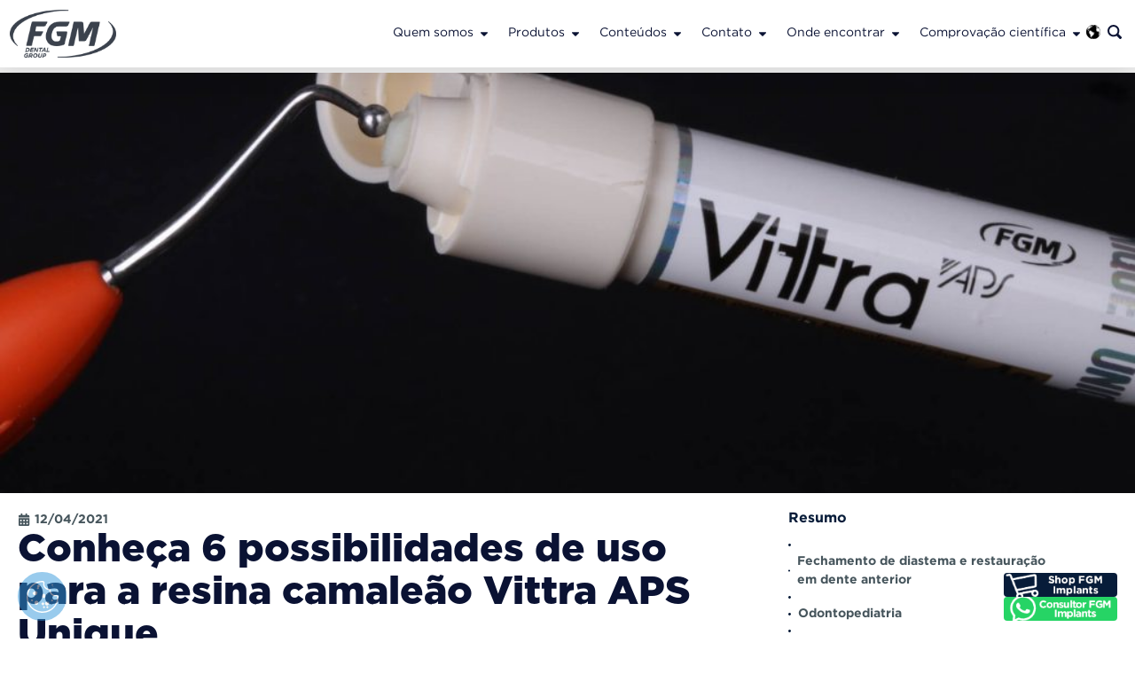

--- FILE ---
content_type: text/html; charset=UTF-8
request_url: https://fgmdentalgroup.com/blog/posts/conheca-6-possibilidades-de-uso-para-a-resina-camaleao-vittra-aps-unique/
body_size: 202060
content:
<!doctype html>
<html lang="pt-br" prefix="og: https://ogp.me/ns#">
<head>
	<meta charset="UTF-8">
	<meta name="viewport" content="width=device-width, initial-scale=1">
	<link rel="profile" href="https://gmpg.org/xfn/11">
	<link rel="alternate" hreflang="pt-br" href="https://fgmdentalgroup.com/blog/posts/conheca-6-possibilidades-de-uso-para-a-resina-camaleao-vittra-aps-unique/" />
<link rel="alternate" hreflang="intl" href="https://fgmdentalgroup.com/intl/blog/posts/learn-the-6-possibilities-for-the-use-of-the-chameleon-composite-vittra-aps-unique/" />
<link rel="alternate" hreflang="latam" href="https://fgmdentalgroup.com/latam/blog/posts/descubra-6-posibilidades-de-uso-para-la-resina-camaleon-vittra-aps-unique/" />
<link rel="alternate" hreflang="x-default" href="https://fgmdentalgroup.com/blog/posts/conheca-6-possibilidades-de-uso-para-a-resina-camaleao-vittra-aps-unique/" />

<!-- Otimização dos mecanismos de pesquisa pelo Rank Math PRO - https://rankmath.com/ -->
<title>Conheça 6 possibilidades de uso para a resina camaleão Vittra APS Unique - FGM Dental Group</title>
<meta name="description" content="A resina camaleão da FGM entrega estética, brilho e polimento às restaurações, requisitos ainda mais valorizados em dentes anteriores. As suas características"/>
<meta name="robots" content="follow, index, max-snippet:-1, max-video-preview:-1, max-image-preview:large"/>
<link rel="canonical" href="https://fgmdentalgroup.com/blog/posts/conheca-6-possibilidades-de-uso-para-a-resina-camaleao-vittra-aps-unique/" />
<meta property="og:locale" content="pt_BR" />
<meta property="og:type" content="article" />
<meta property="og:title" content="Conheça 6 possibilidades de uso para a resina camaleão Vittra APS Unique - FGM Dental Group" />
<meta property="og:description" content="A resina camaleão da FGM entrega estética, brilho e polimento às restaurações, requisitos ainda mais valorizados em dentes anteriores. As suas características" />
<meta property="og:url" content="https://fgmdentalgroup.com/blog/posts/conheca-6-possibilidades-de-uso-para-a-resina-camaleao-vittra-aps-unique/" />
<meta property="og:site_name" content="FGM Dental Group" />
<meta property="article:publisher" content="https://www.facebook.com/fgmdentalgroup/" />
<meta property="article:author" content="https://www.facebook.com/fgmdentalgroup" />
<meta property="article:tag" content="FGM News" />
<meta property="article:section" content="posts" />
<meta property="og:updated_time" content="2024-03-13T14:34:33-03:00" />
<meta property="og:image" content="https://fgmdentalgroup.com/wp-content/uploads/2022/07/Drs.-Jonathan-G.-B.-Tenuti-e-Rodrigo-Dacoreggio-sugestao-de-capa-1.jpg" />
<meta property="og:image:secure_url" content="https://fgmdentalgroup.com/wp-content/uploads/2022/07/Drs.-Jonathan-G.-B.-Tenuti-e-Rodrigo-Dacoreggio-sugestao-de-capa-1.jpg" />
<meta property="og:image:width" content="1920" />
<meta property="og:image:height" content="1280" />
<meta property="og:image:alt" content="resina camaleão" />
<meta property="og:image:type" content="image/jpeg" />
<meta property="article:published_time" content="2021-04-12T17:08:00-03:00" />
<meta property="article:modified_time" content="2024-03-13T14:34:33-03:00" />
<meta name="twitter:card" content="summary_large_image" />
<meta name="twitter:title" content="Conheça 6 possibilidades de uso para a resina camaleão Vittra APS Unique - FGM Dental Group" />
<meta name="twitter:description" content="A resina camaleão da FGM entrega estética, brilho e polimento às restaurações, requisitos ainda mais valorizados em dentes anteriores. As suas características" />
<meta name="twitter:site" content="@fgmodonto" />
<meta name="twitter:creator" content="@fgmodonto" />
<meta name="twitter:image" content="https://fgmdentalgroup.com/wp-content/uploads/2022/07/Drs.-Jonathan-G.-B.-Tenuti-e-Rodrigo-Dacoreggio-sugestao-de-capa-1.jpg" />
<script type="application/ld+json" class="rank-math-schema-pro">{"@context":"https://schema.org","@graph":[{"@type":"Organization","@id":"https://fgmdentalgroup.com/#organization","name":"FGM Dental Group","url":"https://fgmdentalgroup.com","sameAs":["https://www.facebook.com/fgmdentalgroup/","https://twitter.com/fgmodonto"],"logo":{"@type":"ImageObject","@id":"https://fgmdentalgroup.com/#logo","url":"https://fgmdentalgroup.com/wp-content/uploads/2023/07/logo-fgm-dg-1-1.png","contentUrl":"https://fgmdentalgroup.com/wp-content/uploads/2023/07/logo-fgm-dg-1-1.png","caption":"FGM Dental Group","inLanguage":"pt-BR","width":"1500","height":"673"}},{"@type":"WebSite","@id":"https://fgmdentalgroup.com/#website","url":"https://fgmdentalgroup.com","name":"FGM Dental Group","publisher":{"@id":"https://fgmdentalgroup.com/#organization"},"inLanguage":"pt-BR"},{"@type":"ImageObject","@id":"https://fgmdentalgroup.com/wp-content/uploads/2022/07/Drs.-Jonathan-G.-B.-Tenuti-e-Rodrigo-Dacoreggio-sugestao-de-capa-1.jpg","url":"https://fgmdentalgroup.com/wp-content/uploads/2022/07/Drs.-Jonathan-G.-B.-Tenuti-e-Rodrigo-Dacoreggio-sugestao-de-capa-1.jpg","width":"1920","height":"1280","inLanguage":"pt-BR"},{"@type":"BreadcrumbList","@id":"https://fgmdentalgroup.com/blog/posts/conheca-6-possibilidades-de-uso-para-a-resina-camaleao-vittra-aps-unique/#breadcrumb","itemListElement":[{"@type":"ListItem","position":"1","item":{"@id":"https://fgmdentalgroup.com","name":"Home"}},{"@type":"ListItem","position":"2","item":{"@id":"https://fgmdentalgroup.com/blog/posts/category/posts/","name":"posts"}},{"@type":"ListItem","position":"3","item":{"@id":"https://fgmdentalgroup.com/blog/posts/conheca-6-possibilidades-de-uso-para-a-resina-camaleao-vittra-aps-unique/","name":"Conhe\u00e7a 6 possibilidades de uso para a resina camale\u00e3o Vittra APS Unique"}}]},{"@type":"WebPage","@id":"https://fgmdentalgroup.com/blog/posts/conheca-6-possibilidades-de-uso-para-a-resina-camaleao-vittra-aps-unique/#webpage","url":"https://fgmdentalgroup.com/blog/posts/conheca-6-possibilidades-de-uso-para-a-resina-camaleao-vittra-aps-unique/","name":"Conhe\u00e7a 6 possibilidades de uso para a resina camale\u00e3o Vittra APS Unique - FGM Dental Group","datePublished":"2021-04-12T17:08:00-03:00","dateModified":"2024-03-13T14:34:33-03:00","isPartOf":{"@id":"https://fgmdentalgroup.com/#website"},"primaryImageOfPage":{"@id":"https://fgmdentalgroup.com/wp-content/uploads/2022/07/Drs.-Jonathan-G.-B.-Tenuti-e-Rodrigo-Dacoreggio-sugestao-de-capa-1.jpg"},"inLanguage":"pt-BR","breadcrumb":{"@id":"https://fgmdentalgroup.com/blog/posts/conheca-6-possibilidades-de-uso-para-a-resina-camaleao-vittra-aps-unique/#breadcrumb"}},{"@type":"Person","@id":"https://fgmdentalgroup.com/blog/posts/conheca-6-possibilidades-de-uso-para-a-resina-camaleao-vittra-aps-unique/#author","name":"TrocaTelha62","image":{"@type":"ImageObject","@id":"https://secure.gravatar.com/avatar/e9133c813064cbd65fc0fd030df778fd?s=96&amp;r=g","url":"https://secure.gravatar.com/avatar/e9133c813064cbd65fc0fd030df778fd?s=96&amp;r=g","caption":"TrocaTelha62","inLanguage":"pt-BR"},"worksFor":{"@id":"https://fgmdentalgroup.com/#organization"}},{"@type":"NewsArticle","headline":"Conhe\u00e7a 6 possibilidades de uso para a resina camale\u00e3o Vittra APS Unique - FGM Dental Group","keywords":"resina camale\u00e3o","datePublished":"2021-04-12T17:08:00-03:00","dateModified":"2024-03-13T14:34:33-03:00","articleSection":"posts","author":{"@id":"https://fgmdentalgroup.com/blog/posts/conheca-6-possibilidades-de-uso-para-a-resina-camaleao-vittra-aps-unique/#author","name":"TrocaTelha62"},"publisher":{"@id":"https://fgmdentalgroup.com/#organization"},"description":"A resina camale\u00e3o da FGM entrega est\u00e9tica, brilho e polimento \u00e0s restaura\u00e7\u00f5es, requisitos ainda mais valorizados em dentes anteriores. As suas caracter\u00edsticas","copyrightYear":"2024","copyrightHolder":{"@id":"https://fgmdentalgroup.com/#organization"},"name":"Conhe\u00e7a 6 possibilidades de uso para a resina camale\u00e3o Vittra APS Unique - FGM Dental Group","@id":"https://fgmdentalgroup.com/blog/posts/conheca-6-possibilidades-de-uso-para-a-resina-camaleao-vittra-aps-unique/#richSnippet","isPartOf":{"@id":"https://fgmdentalgroup.com/blog/posts/conheca-6-possibilidades-de-uso-para-a-resina-camaleao-vittra-aps-unique/#webpage"},"image":{"@id":"https://fgmdentalgroup.com/wp-content/uploads/2022/07/Drs.-Jonathan-G.-B.-Tenuti-e-Rodrigo-Dacoreggio-sugestao-de-capa-1.jpg"},"inLanguage":"pt-BR","mainEntityOfPage":{"@id":"https://fgmdentalgroup.com/blog/posts/conheca-6-possibilidades-de-uso-para-a-resina-camaleao-vittra-aps-unique/#webpage"}}]}</script>
<!-- /Plugin de SEO Rank Math para WordPress -->

<link rel="alternate" type="application/rss+xml" title="Feed para FGM Dental Group &raquo;" href="https://fgmdentalgroup.com/feed/" />
<link rel="alternate" type="application/rss+xml" title="Feed de comentários para FGM Dental Group &raquo;" href="https://fgmdentalgroup.com/comments/feed/" />
<script>
window._wpemojiSettings = {"baseUrl":"https:\/\/s.w.org\/images\/core\/emoji\/15.0.3\/72x72\/","ext":".png","svgUrl":"https:\/\/s.w.org\/images\/core\/emoji\/15.0.3\/svg\/","svgExt":".svg","source":{"concatemoji":"https:\/\/fgmdentalgroup.com\/wp-includes\/js\/wp-emoji-release.min.js?ver=6.6.2"}};
/*! This file is auto-generated */
!function(i,n){var o,s,e;function c(e){try{var t={supportTests:e,timestamp:(new Date).valueOf()};sessionStorage.setItem(o,JSON.stringify(t))}catch(e){}}function p(e,t,n){e.clearRect(0,0,e.canvas.width,e.canvas.height),e.fillText(t,0,0);var t=new Uint32Array(e.getImageData(0,0,e.canvas.width,e.canvas.height).data),r=(e.clearRect(0,0,e.canvas.width,e.canvas.height),e.fillText(n,0,0),new Uint32Array(e.getImageData(0,0,e.canvas.width,e.canvas.height).data));return t.every(function(e,t){return e===r[t]})}function u(e,t,n){switch(t){case"flag":return n(e,"\ud83c\udff3\ufe0f\u200d\u26a7\ufe0f","\ud83c\udff3\ufe0f\u200b\u26a7\ufe0f")?!1:!n(e,"\ud83c\uddfa\ud83c\uddf3","\ud83c\uddfa\u200b\ud83c\uddf3")&&!n(e,"\ud83c\udff4\udb40\udc67\udb40\udc62\udb40\udc65\udb40\udc6e\udb40\udc67\udb40\udc7f","\ud83c\udff4\u200b\udb40\udc67\u200b\udb40\udc62\u200b\udb40\udc65\u200b\udb40\udc6e\u200b\udb40\udc67\u200b\udb40\udc7f");case"emoji":return!n(e,"\ud83d\udc26\u200d\u2b1b","\ud83d\udc26\u200b\u2b1b")}return!1}function f(e,t,n){var r="undefined"!=typeof WorkerGlobalScope&&self instanceof WorkerGlobalScope?new OffscreenCanvas(300,150):i.createElement("canvas"),a=r.getContext("2d",{willReadFrequently:!0}),o=(a.textBaseline="top",a.font="600 32px Arial",{});return e.forEach(function(e){o[e]=t(a,e,n)}),o}function t(e){var t=i.createElement("script");t.src=e,t.defer=!0,i.head.appendChild(t)}"undefined"!=typeof Promise&&(o="wpEmojiSettingsSupports",s=["flag","emoji"],n.supports={everything:!0,everythingExceptFlag:!0},e=new Promise(function(e){i.addEventListener("DOMContentLoaded",e,{once:!0})}),new Promise(function(t){var n=function(){try{var e=JSON.parse(sessionStorage.getItem(o));if("object"==typeof e&&"number"==typeof e.timestamp&&(new Date).valueOf()<e.timestamp+604800&&"object"==typeof e.supportTests)return e.supportTests}catch(e){}return null}();if(!n){if("undefined"!=typeof Worker&&"undefined"!=typeof OffscreenCanvas&&"undefined"!=typeof URL&&URL.createObjectURL&&"undefined"!=typeof Blob)try{var e="postMessage("+f.toString()+"("+[JSON.stringify(s),u.toString(),p.toString()].join(",")+"));",r=new Blob([e],{type:"text/javascript"}),a=new Worker(URL.createObjectURL(r),{name:"wpTestEmojiSupports"});return void(a.onmessage=function(e){c(n=e.data),a.terminate(),t(n)})}catch(e){}c(n=f(s,u,p))}t(n)}).then(function(e){for(var t in e)n.supports[t]=e[t],n.supports.everything=n.supports.everything&&n.supports[t],"flag"!==t&&(n.supports.everythingExceptFlag=n.supports.everythingExceptFlag&&n.supports[t]);n.supports.everythingExceptFlag=n.supports.everythingExceptFlag&&!n.supports.flag,n.DOMReady=!1,n.readyCallback=function(){n.DOMReady=!0}}).then(function(){return e}).then(function(){var e;n.supports.everything||(n.readyCallback(),(e=n.source||{}).concatemoji?t(e.concatemoji):e.wpemoji&&e.twemoji&&(t(e.twemoji),t(e.wpemoji)))}))}((window,document),window._wpemojiSettings);
</script>
<style id='wp-emoji-styles-inline-css'>

	img.wp-smiley, img.emoji {
		display: inline !important;
		border: none !important;
		box-shadow: none !important;
		height: 1em !important;
		width: 1em !important;
		margin: 0 0.07em !important;
		vertical-align: -0.1em !important;
		background: none !important;
		padding: 0 !important;
	}
</style>
<link rel='stylesheet' id='wpml-blocks-css' href='https://fgmdentalgroup.com/wp-content/plugins/sitepress-multilingual-cms/dist/css/blocks/styles.css?ver=4.6.14' media='all' />
<link rel='stylesheet' id='post-views-counter-frontend-css' href='https://fgmdentalgroup.com/wp-content/plugins/post-views-counter/css/frontend.min.css?ver=1.5.1' media='all' />
<link rel='stylesheet' id='wpml-legacy-dropdown-click-0-css' href='https://fgmdentalgroup.com/wp-content/plugins/sitepress-multilingual-cms/templates/language-switchers/legacy-dropdown-click/style.min.css?ver=1' media='all' />
<style id='wpml-legacy-dropdown-click-0-inline-css'>
.wpml-ls-statics-shortcode_actions{background-color:#ffffff;}.wpml-ls-statics-shortcode_actions, .wpml-ls-statics-shortcode_actions .wpml-ls-sub-menu, .wpml-ls-statics-shortcode_actions a {border-color:#ffffff00;}.wpml-ls-statics-shortcode_actions a, .wpml-ls-statics-shortcode_actions .wpml-ls-sub-menu a, .wpml-ls-statics-shortcode_actions .wpml-ls-sub-menu a:link, .wpml-ls-statics-shortcode_actions li:not(.wpml-ls-current-language) .wpml-ls-link, .wpml-ls-statics-shortcode_actions li:not(.wpml-ls-current-language) .wpml-ls-link:link {color:#595959;}.wpml-ls-statics-shortcode_actions .wpml-ls-current-language > a {color:#595959;}
</style>
<link rel='stylesheet' id='wpml-menu-item-0-css' href='https://fgmdentalgroup.com/wp-content/plugins/sitepress-multilingual-cms/templates/language-switchers/menu-item/style.min.css?ver=1' media='all' />
<style id='wpml-menu-item-0-inline-css'>
.wpml-ls-slot-386, .wpml-ls-slot-386 a, .wpml-ls-slot-386 a:visited{background-color:#ffffff;color:#071c39;}.wpml-ls-slot-386:hover, .wpml-ls-slot-386:hover a, .wpml-ls-slot-386 a:hover{color:#1e55b1;background-color:#ffffff;}.wpml-ls-slot-386.wpml-ls-current-language, .wpml-ls-slot-386.wpml-ls-current-language a, .wpml-ls-slot-386.wpml-ls-current-language a:visited{color:#071c39;background-color:#ffffff;}.wpml-ls-slot-386.wpml-ls-current-language:hover, .wpml-ls-slot-386.wpml-ls-current-language:hover a, .wpml-ls-slot-386.wpml-ls-current-language a:hover{color:#1e55b1;background-color:#ffffff;}.wpml-ls-slot-386.wpml-ls-current-language .wpml-ls-slot-386, .wpml-ls-slot-386.wpml-ls-current-language .wpml-ls-slot-386 a, .wpml-ls-slot-386.wpml-ls-current-language .wpml-ls-slot-386 a:visited{background-color:#ffffff;color:#071c39;}.wpml-ls-slot-386.wpml-ls-current-language .wpml-ls-slot-386:hover, .wpml-ls-slot-386.wpml-ls-current-language .wpml-ls-slot-386:hover a, .wpml-ls-slot-386.wpml-ls-current-language .wpml-ls-slot-386 a:hover {color:#1e55b1;background-color:#ffffff;}
</style>
<link rel='stylesheet' id='hello-elementor-css' href='https://fgmdentalgroup.com/wp-content/themes/hello-elementor/style.min.css?ver=3.1.1' media='all' />
<link rel='stylesheet' id='hello-elementor-theme-style-css' href='https://fgmdentalgroup.com/wp-content/themes/hello-elementor/theme.min.css?ver=3.1.1' media='all' />
<link rel='stylesheet' id='chld_thm_cfg_child-css' href='https://fgmdentalgroup.com/wp-content/themes/hello-elementor-child/style.css?ver=6.6.2' media='all' />
<link rel='stylesheet' id='hello-elementor-header-footer-css' href='https://fgmdentalgroup.com/wp-content/themes/hello-elementor/header-footer.min.css?ver=3.1.1' media='all' />
<link rel='stylesheet' id='elementor-frontend-css' href='https://fgmdentalgroup.com/wp-content/plugins/elementor/assets/css/frontend.min.css?ver=3.25.11' media='all' />
<link rel='stylesheet' id='elementor-post-7-css' href='https://fgmdentalgroup.com/wp-content/uploads/elementor/css/post-7.css?ver=1769027589' media='all' />
<link rel='stylesheet' id='widget-image-css' href='https://fgmdentalgroup.com/wp-content/plugins/elementor/assets/css/widget-image.min.css?ver=3.25.11' media='all' />
<link rel='stylesheet' id='widget-nav-menu-css' href='https://fgmdentalgroup.com/wp-content/plugins/elementor-pro/assets/css/widget-nav-menu.min.css?ver=3.25.5' media='all' />
<link rel='stylesheet' id='widget-off-canvas-css' href='https://fgmdentalgroup.com/wp-content/plugins/elementor-pro/assets/css/widget-off-canvas.min.css?ver=3.25.5' media='all' />
<link rel='stylesheet' id='widget-mega-menu-css' href='https://fgmdentalgroup.com/wp-content/plugins/elementor-pro/assets/css/widget-mega-menu.min.css?ver=3.25.5' media='all' />
<link rel='stylesheet' id='widget-heading-css' href='https://fgmdentalgroup.com/wp-content/plugins/elementor/assets/css/widget-heading.min.css?ver=3.25.11' media='all' />
<link rel='stylesheet' id='widget-icon-list-css' href='https://fgmdentalgroup.com/wp-content/plugins/elementor/assets/css/widget-icon-list.min.css?ver=3.25.11' media='all' />
<link rel='stylesheet' id='widget-progress-tracker-css' href='https://fgmdentalgroup.com/wp-content/plugins/elementor-pro/assets/css/widget-progress-tracker.min.css?ver=3.25.5' media='all' />
<link rel='stylesheet' id='widget-post-info-css' href='https://fgmdentalgroup.com/wp-content/plugins/elementor-pro/assets/css/widget-post-info.min.css?ver=3.25.5' media='all' />
<link rel='stylesheet' id='widget-table-of-contents-css' href='https://fgmdentalgroup.com/wp-content/plugins/elementor-pro/assets/css/widget-table-of-contents.min.css?ver=3.25.5' media='all' />
<link rel='stylesheet' id='widget-text-editor-css' href='https://fgmdentalgroup.com/wp-content/plugins/elementor/assets/css/widget-text-editor.min.css?ver=3.25.11' media='all' />
<link rel='stylesheet' id='widget-share-buttons-css' href='https://fgmdentalgroup.com/wp-content/plugins/elementor-pro/assets/css/widget-share-buttons.min.css?ver=3.25.5' media='all' />
<link rel='stylesheet' id='e-apple-webkit-css' href='https://fgmdentalgroup.com/wp-content/plugins/elementor/assets/css/conditionals/apple-webkit.min.css?ver=3.25.11' media='all' />
<link rel='stylesheet' id='swiper-css' href='https://fgmdentalgroup.com/wp-content/plugins/elementor/assets/lib/swiper/v8/css/swiper.min.css?ver=8.4.5' media='all' />
<link rel='stylesheet' id='e-swiper-css' href='https://fgmdentalgroup.com/wp-content/plugins/elementor/assets/css/conditionals/e-swiper.min.css?ver=3.25.11' media='all' />
<link rel='stylesheet' id='e-popup-style-css' href='https://fgmdentalgroup.com/wp-content/plugins/elementor-pro/assets/css/conditionals/popup.min.css?ver=3.25.5' media='all' />
<link rel='stylesheet' id='jet-engine-frontend-css' href='https://fgmdentalgroup.com/wp-content/plugins/jet-engine/assets/css/frontend.css?ver=3.6.0.1' media='all' />
<link rel='stylesheet' id='elementor-post-25-css' href='https://fgmdentalgroup.com/wp-content/uploads/elementor/css/post-25.css?ver=1769027590' media='all' />
<link rel='stylesheet' id='elementor-post-360846-css' href='https://fgmdentalgroup.com/wp-content/uploads/elementor/css/post-360846.css?ver=1769027590' media='all' />
<link rel='stylesheet' id='elementor-post-290789-css' href='https://fgmdentalgroup.com/wp-content/uploads/elementor/css/post-290789.css?ver=1769027595' media='all' />
<link rel='stylesheet' id='elementor-post-477697-css' href='https://fgmdentalgroup.com/wp-content/uploads/elementor/css/post-477697.css?ver=1769027591' media='all' />
<link rel='stylesheet' id='elementor-post-290075-css' href='https://fgmdentalgroup.com/wp-content/uploads/elementor/css/post-290075.css?ver=1769027590' media='all' />
<script id="asenha-public-js-extra">
var phpVars = {"externalPermalinksEnabled":"1"};
</script>
<script src="https://fgmdentalgroup.com/wp-content/plugins/admin-site-enhancements/assets/js/external-permalinks.js?ver=7.8.0" id="asenha-public-js"></script>
<script id="post-views-counter-frontend-js-before">
var pvcArgsFrontend = {"mode":"js","postID":207196,"requestURL":"https:\/\/fgmdentalgroup.com\/wp-admin\/admin-ajax.php","nonce":"16f697e169","dataStorage":"cookies","multisite":false,"path":"\/","domain":""};
</script>
<script src="https://fgmdentalgroup.com/wp-content/plugins/post-views-counter/js/frontend.min.js?ver=1.5.1" id="post-views-counter-frontend-js"></script>
<script src="https://fgmdentalgroup.com/wp-content/plugins/sitepress-multilingual-cms/templates/language-switchers/legacy-dropdown-click/script.min.js?ver=1" id="wpml-legacy-dropdown-click-0-js"></script>
<link rel="https://api.w.org/" href="https://fgmdentalgroup.com/wp-json/" /><link rel="alternate" title="JSON" type="application/json" href="https://fgmdentalgroup.com/wp-json/wp/v2/posts/207196" /><link rel="EditURI" type="application/rsd+xml" title="RSD" href="https://fgmdentalgroup.com/xmlrpc.php?rsd" />
<meta name="generator" content="WordPress 6.6.2" />
<link rel='shortlink' href='https://fgmdentalgroup.com/?p=207196' />
<link rel="alternate" title="oEmbed (JSON)" type="application/json+oembed" href="https://fgmdentalgroup.com/wp-json/oembed/1.0/embed?url=https%3A%2F%2Ffgmdentalgroup.com%2Fblog%2Fposts%2Fconheca-6-possibilidades-de-uso-para-a-resina-camaleao-vittra-aps-unique%2F" />
<link rel="alternate" title="oEmbed (XML)" type="text/xml+oembed" href="https://fgmdentalgroup.com/wp-json/oembed/1.0/embed?url=https%3A%2F%2Ffgmdentalgroup.com%2Fblog%2Fposts%2Fconheca-6-possibilidades-de-uso-para-a-resina-camaleao-vittra-aps-unique%2F&#038;format=xml" />
<meta name="generator" content="WPML ver:4.6.14 stt:7,22,12,18,4,3,13,69,27,67,38,40,42,50;" />
<meta name="generator" content="Elementor 3.25.11; features: e_font_icon_svg, additional_custom_breakpoints, e_optimized_control_loading, e_element_cache; settings: css_print_method-external, google_font-disabled, font_display-swap">
<link rel="preload" href="/wp-content/uploads/2022/11/GothamBook.woff" as="font" type="font/woff" crossorigin="anonymous">
<link rel="preload" href="/wp-content/uploads/2022/11/GothamBold.woff" as="font" type="font/woff" crossorigin="anonymous">
<link rel="preload" href="/wp-content/uploads/2022/10/GothamPro-Black.woff" as="font" type="font/woff" crossorigin="anonymous">

<script defer type="text/javascript" src="https://privacyapi.privacy21.com/21cookies-script/manager/6675450656" ></script>



<!-- Google Tag Manager server -->
<script defer>(function(w,d,s,l,i){w[l]=w[l]||[];w[l].push({'gtm.start':
new Date().getTime(),event:'gtm.js'});var f=d.getElementsByTagName(s)[0],
j=d.createElement(s),dl=l!='dataLayer'?'&l='+l:'';j.async=true;j.src=
'https://tagging.fgmdentalgroup.com/gtm.js?id='+i+dl;f.parentNode.insertBefore(j,f);
})(window,document,'script','dataLayer','GTM-KDV4HRF');</script>
<!-- End Google Tag Manager -->

<!-- Google tag (gtag.js) backup-->
<script defer src="https://www.googletagmanager.com/gtag/js?id=G-K7Y8TBYMTM"></script>
<script defer>
  window.dataLayer = window.dataLayer || [];
  function gtag(){dataLayer.push(arguments);}
  gtag('js', new Date());

  gtag('config', 'G-K7Y8TBYMTM');
</script>

<script defer type="text/javascript" src="https://d335luupugsy2.cloudfront.net/js/loader-scripts/2ae05ba1-8182-436c-b7db-5ddbf0c6e241-loader.js" ></script>

<!-- COUNTER-->
<script defer src="https://cdn.counter.dev/script.js" data-id="e764c55a-418a-4c4c-97ef-333a48344a49" data-utcoffset="-3"></script>

<meta property="fb:app_id" content="1333303910527860" /><link rel="icon" href="https://fgmdentalgroup.com/wp-content/uploads/2023/10/cropped-logo-fgm-dg-1-1-300x135-1-32x32.png" sizes="32x32" />
<link rel="icon" href="https://fgmdentalgroup.com/wp-content/uploads/2023/10/cropped-logo-fgm-dg-1-1-300x135-1-192x192.png" sizes="192x192" />
<link rel="apple-touch-icon" href="https://fgmdentalgroup.com/wp-content/uploads/2023/10/cropped-logo-fgm-dg-1-1-300x135-1-180x180.png" />
<meta name="msapplication-TileImage" content="https://fgmdentalgroup.com/wp-content/uploads/2023/10/cropped-logo-fgm-dg-1-1-300x135-1-270x270.png" />
</head>
<body class="post-template-default single single-post postid-207196 single-format-standard wp-custom-logo elementor-default elementor-kit-7 elementor-page-290789">

<!-- Google Tag Manager server (noscript) -->
<noscript><iframe src="https://tagging.fgmdentalgroup.com/ns.html?id=GTM-KDV4HRF"
height="0" width="0" style="display:none;visibility:hidden"></iframe></noscript>
<!-- End Google Tag Manager (noscript) -->

<a class="skip-link screen-reader-text" href="#content">Ir para o conteúdo</a>

		<header data-elementor-type="header" data-elementor-id="25" class="elementor elementor-25 elementor-location-header" data-elementor-post-type="elementor_library">
			<header class="elementor-element elementor-element-0002981 sticky-header e-flex e-con-boxed e-con e-parent" data-id="0002981" data-element_type="container" data-settings="{&quot;jet_parallax_layout_list&quot;:[],&quot;sticky&quot;:&quot;top&quot;,&quot;sticky_effects_offset&quot;:90,&quot;sticky_parent&quot;:&quot;yes&quot;,&quot;sticky_on&quot;:[&quot;desktop&quot;,&quot;tablet&quot;,&quot;mobile&quot;],&quot;sticky_offset&quot;:0,&quot;sticky_anchor_link_offset&quot;:0}">
					<div class="e-con-inner">
				<div class="elementor-element elementor-element-6b020a0 elementor-widget elementor-widget-theme-site-logo elementor-widget-image" data-id="6b020a0" data-element_type="widget" fetchpriority="" data-widget_type="theme-site-logo.default">
				<div class="elementor-widget-container">
									<a href="https://fgmdentalgroup.com">
			<img loading="lazy" width="350" height="157" src="https://fgmdentalgroup.com/wp-content/uploads/2022/10/logo-fgm.webp" class="attachment-full size-full wp-image-473810" alt="" srcset="https://fgmdentalgroup.com/wp-content/uploads/2022/10/logo-fgm.webp 350w, https://fgmdentalgroup.com/wp-content/uploads/2022/10/logo-fgm-300x135.webp 300w" sizes="(max-width: 350px) 100vw, 350px" />				</a>
									</div>
				</div>
				<div class="elementor-element elementor-element-cbea3b4 elementor-nav-menu--dropdown-none elementor-widget-mobile__width-initial elementor-hidden-desktop elementor-hidden-tablet elementor-hidden-mobile elementor-widget elementor-widget-nav-menu" data-id="cbea3b4" data-element_type="widget" data-settings="{&quot;layout&quot;:&quot;horizontal&quot;,&quot;submenu_icon&quot;:{&quot;value&quot;:&quot;&lt;svg class=\&quot;e-font-icon-svg e-fas-caret-down\&quot; viewBox=\&quot;0 0 320 512\&quot; xmlns=\&quot;http:\/\/www.w3.org\/2000\/svg\&quot;&gt;&lt;path d=\&quot;M31.3 192h257.3c17.8 0 26.7 21.5 14.1 34.1L174.1 354.8c-7.8 7.8-20.5 7.8-28.3 0L17.2 226.1C4.6 213.5 13.5 192 31.3 192z\&quot;&gt;&lt;\/path&gt;&lt;\/svg&gt;&quot;,&quot;library&quot;:&quot;fa-solid&quot;}}" data-widget_type="nav-menu.default">
				<div class="elementor-widget-container">
						<nav aria-label="Menu" class="elementor-nav-menu--main elementor-nav-menu__container elementor-nav-menu--layout-horizontal e--pointer-underline e--animation-fade">
				<ul id="menu-1-cbea3b4" class="elementor-nav-menu"><li class="menu-item wpml-ls-slot-386 wpml-ls-item wpml-ls-item-pt-br wpml-ls-current-language wpml-ls-menu-item wpml-ls-first-item menu-item-type-wpml_ls_menu_item menu-item-object-wpml_ls_menu_item menu-item-has-children menu-item-wpml-ls-386-pt-br"><a title="Brasil" href="https://fgmdentalgroup.com/blog/posts/conheca-6-possibilidades-de-uso-para-a-resina-camaleao-vittra-aps-unique/" class="elementor-item"><img
            class="wpml-ls-flag"
            src="https://fgmdentalgroup.com/wp-content/uploads/flags/pt-br[1].png"
            alt=""
            
            
    /><span class="wpml-ls-native" lang="pt-br">Brasil</span></a>
<ul class="sub-menu elementor-nav-menu--dropdown">
	<li class="menu-item wpml-ls-slot-386 wpml-ls-item wpml-ls-item-intl wpml-ls-menu-item menu-item-type-wpml_ls_menu_item menu-item-object-wpml_ls_menu_item menu-item-wpml-ls-386-intl"><a title="International" href="https://fgmdentalgroup.com/intl/blog/posts/learn-the-6-possibilities-for-the-use-of-the-chameleon-composite-vittra-aps-unique/" class="elementor-sub-item"><img
            class="wpml-ls-flag"
            src="https://fgmdentalgroup.com/wp-content/uploads/flags/international-fgm.png"
            alt=""
            
            
    /><span class="wpml-ls-native" lang="intl">International</span></a></li>
	<li class="menu-item wpml-ls-slot-386 wpml-ls-item wpml-ls-item-latam wpml-ls-menu-item menu-item-type-wpml_ls_menu_item menu-item-object-wpml_ls_menu_item menu-item-wpml-ls-386-latam"><a title="Esp - Latam" href="https://fgmdentalgroup.com/latam/blog/posts/descubra-6-posibilidades-de-uso-para-la-resina-camaleon-vittra-aps-unique/" class="elementor-sub-item"><img
            class="wpml-ls-flag"
            src="https://fgmdentalgroup.com/wp-content/uploads/flags/spanish-.jpg"
            alt=""
            
            
    /><span class="wpml-ls-native" lang="latam">Esp &#8211; Latam</span></a></li>
	<li class="menu-item wpml-ls-slot-386 wpml-ls-item wpml-ls-item-fr wpml-ls-menu-item menu-item-type-wpml_ls_menu_item menu-item-object-wpml_ls_menu_item menu-item-wpml-ls-386-fr"><a title="France" href="https://fgmdentalgroup.com/fr/" class="elementor-sub-item"><img
            class="wpml-ls-flag"
            src="https://fgmdentalgroup.com/wp-content/plugins/sitepress-multilingual-cms/res/flags/fr.svg"
            alt=""
            
            
    /><span class="wpml-ls-native" lang="fr">France</span></a></li>
	<li class="menu-item wpml-ls-slot-386 wpml-ls-item wpml-ls-item-it wpml-ls-menu-item menu-item-type-wpml_ls_menu_item menu-item-object-wpml_ls_menu_item menu-item-wpml-ls-386-it"><a title="Italia" href="https://fgmdentalgroup.com/it/" class="elementor-sub-item"><img
            class="wpml-ls-flag"
            src="https://fgmdentalgroup.com/wp-content/plugins/sitepress-multilingual-cms/res/flags/it.svg"
            alt=""
            
            
    /><span class="wpml-ls-native" lang="it">Italia</span></a></li>
	<li class="menu-item wpml-ls-slot-386 wpml-ls-item wpml-ls-item-bg wpml-ls-menu-item menu-item-type-wpml_ls_menu_item menu-item-object-wpml_ls_menu_item menu-item-wpml-ls-386-bg"><a title="България" href="https://fgmdentalgroup.com/bg/" class="elementor-sub-item"><img
            class="wpml-ls-flag"
            src="https://fgmdentalgroup.com/wp-content/plugins/sitepress-multilingual-cms/res/flags/bg.svg"
            alt=""
            
            
    /><span class="wpml-ls-native" lang="bg">България</span></a></li>
	<li class="menu-item wpml-ls-slot-386 wpml-ls-item wpml-ls-item-hr wpml-ls-menu-item menu-item-type-wpml_ls_menu_item menu-item-object-wpml_ls_menu_item menu-item-wpml-ls-386-hr"><a title="Hrvatska" href="https://fgmdentalgroup.com/hr/" class="elementor-sub-item"><img
            class="wpml-ls-flag"
            src="https://fgmdentalgroup.com/wp-content/plugins/sitepress-multilingual-cms/res/flags/hr.svg"
            alt=""
            
            
    /><span class="wpml-ls-native" lang="hr">Hrvatska</span></a></li>
	<li class="menu-item wpml-ls-slot-386 wpml-ls-item wpml-ls-item-da wpml-ls-menu-item menu-item-type-wpml_ls_menu_item menu-item-object-wpml_ls_menu_item menu-item-wpml-ls-386-da"><a title="Danmark" href="https://fgmdentalgroup.com/da/" class="elementor-sub-item"><img
            class="wpml-ls-flag"
            src="https://fgmdentalgroup.com/wp-content/plugins/sitepress-multilingual-cms/res/flags/da.svg"
            alt=""
            
            
    /><span class="wpml-ls-native" lang="da">Danmark</span></a></li>
	<li class="menu-item wpml-ls-slot-386 wpml-ls-item wpml-ls-item-fi wpml-ls-menu-item menu-item-type-wpml_ls_menu_item menu-item-object-wpml_ls_menu_item menu-item-wpml-ls-386-fi"><a title="Suomi" href="https://fgmdentalgroup.com/fi/" class="elementor-sub-item"><img
            class="wpml-ls-flag"
            src="https://fgmdentalgroup.com/wp-content/plugins/sitepress-multilingual-cms/res/flags/fi.svg"
            alt=""
            
            
    /><span class="wpml-ls-native" lang="fi">Suomi</span></a></li>
	<li class="menu-item wpml-ls-slot-386 wpml-ls-item wpml-ls-item-de wpml-ls-menu-item menu-item-type-wpml_ls_menu_item menu-item-object-wpml_ls_menu_item menu-item-wpml-ls-386-de"><a title="Deutschland" href="https://fgmdentalgroup.com/de/" class="elementor-sub-item"><img
            class="wpml-ls-flag"
            src="https://fgmdentalgroup.com/wp-content/plugins/sitepress-multilingual-cms/res/flags/de.svg"
            alt=""
            
            
    /><span class="wpml-ls-native" lang="de">Deutschland</span></a></li>
	<li class="menu-item wpml-ls-slot-386 wpml-ls-item wpml-ls-item-el wpml-ls-menu-item menu-item-type-wpml_ls_menu_item menu-item-object-wpml_ls_menu_item menu-item-wpml-ls-386-el"><a title="Ελλάδα" href="https://fgmdentalgroup.com/el/" class="elementor-sub-item"><img
            class="wpml-ls-flag"
            src="https://fgmdentalgroup.com/wp-content/plugins/sitepress-multilingual-cms/res/flags/el.svg"
            alt=""
            
            
    /><span class="wpml-ls-native" lang="el">Ελλάδα</span></a></li>
	<li class="menu-item wpml-ls-slot-386 wpml-ls-item wpml-ls-item-no wpml-ls-menu-item menu-item-type-wpml_ls_menu_item menu-item-object-wpml_ls_menu_item menu-item-wpml-ls-386-no"><a title="Norge" href="https://fgmdentalgroup.com/no/" class="elementor-sub-item"><img
            class="wpml-ls-flag"
            src="https://fgmdentalgroup.com/wp-content/plugins/sitepress-multilingual-cms/res/flags/no.svg"
            alt=""
            
            
    /><span class="wpml-ls-native" lang="no">Norge</span></a></li>
	<li class="menu-item wpml-ls-slot-386 wpml-ls-item wpml-ls-item-pl wpml-ls-menu-item menu-item-type-wpml_ls_menu_item menu-item-object-wpml_ls_menu_item menu-item-wpml-ls-386-pl"><a title="Polska" href="https://fgmdentalgroup.com/pl/" class="elementor-sub-item"><img
            class="wpml-ls-flag"
            src="https://fgmdentalgroup.com/wp-content/plugins/sitepress-multilingual-cms/res/flags/pl.svg"
            alt=""
            
            
    /><span class="wpml-ls-native" lang="pl">Polska</span></a></li>
	<li class="menu-item wpml-ls-slot-386 wpml-ls-item wpml-ls-item-sv wpml-ls-menu-item wpml-ls-last-item menu-item-type-wpml_ls_menu_item menu-item-object-wpml_ls_menu_item menu-item-wpml-ls-386-sv"><a title="Sverige" href="https://fgmdentalgroup.com/sv/" class="elementor-sub-item"><img
            class="wpml-ls-flag"
            src="https://fgmdentalgroup.com/wp-content/plugins/sitepress-multilingual-cms/res/flags/sv.svg"
            alt=""
            
            
    /><span class="wpml-ls-native" lang="sv">Sverige</span></a></li>
</ul>
</li>
</ul>			</nav>
						<nav class="elementor-nav-menu--dropdown elementor-nav-menu__container" aria-hidden="true">
				<ul id="menu-2-cbea3b4" class="elementor-nav-menu"><li class="menu-item wpml-ls-slot-386 wpml-ls-item wpml-ls-item-pt-br wpml-ls-current-language wpml-ls-menu-item wpml-ls-first-item menu-item-type-wpml_ls_menu_item menu-item-object-wpml_ls_menu_item menu-item-has-children menu-item-wpml-ls-386-pt-br"><a title="Brasil" href="https://fgmdentalgroup.com/blog/posts/conheca-6-possibilidades-de-uso-para-a-resina-camaleao-vittra-aps-unique/" class="elementor-item" tabindex="-1"><img
            class="wpml-ls-flag"
            src="https://fgmdentalgroup.com/wp-content/uploads/flags/pt-br[1].png"
            alt=""
            
            
    /><span class="wpml-ls-native" lang="pt-br">Brasil</span></a>
<ul class="sub-menu elementor-nav-menu--dropdown">
	<li class="menu-item wpml-ls-slot-386 wpml-ls-item wpml-ls-item-intl wpml-ls-menu-item menu-item-type-wpml_ls_menu_item menu-item-object-wpml_ls_menu_item menu-item-wpml-ls-386-intl"><a title="International" href="https://fgmdentalgroup.com/intl/blog/posts/learn-the-6-possibilities-for-the-use-of-the-chameleon-composite-vittra-aps-unique/" class="elementor-sub-item" tabindex="-1"><img
            class="wpml-ls-flag"
            src="https://fgmdentalgroup.com/wp-content/uploads/flags/international-fgm.png"
            alt=""
            
            
    /><span class="wpml-ls-native" lang="intl">International</span></a></li>
	<li class="menu-item wpml-ls-slot-386 wpml-ls-item wpml-ls-item-latam wpml-ls-menu-item menu-item-type-wpml_ls_menu_item menu-item-object-wpml_ls_menu_item menu-item-wpml-ls-386-latam"><a title="Esp - Latam" href="https://fgmdentalgroup.com/latam/blog/posts/descubra-6-posibilidades-de-uso-para-la-resina-camaleon-vittra-aps-unique/" class="elementor-sub-item" tabindex="-1"><img
            class="wpml-ls-flag"
            src="https://fgmdentalgroup.com/wp-content/uploads/flags/spanish-.jpg"
            alt=""
            
            
    /><span class="wpml-ls-native" lang="latam">Esp &#8211; Latam</span></a></li>
	<li class="menu-item wpml-ls-slot-386 wpml-ls-item wpml-ls-item-fr wpml-ls-menu-item menu-item-type-wpml_ls_menu_item menu-item-object-wpml_ls_menu_item menu-item-wpml-ls-386-fr"><a title="France" href="https://fgmdentalgroup.com/fr/" class="elementor-sub-item" tabindex="-1"><img
            class="wpml-ls-flag"
            src="https://fgmdentalgroup.com/wp-content/plugins/sitepress-multilingual-cms/res/flags/fr.svg"
            alt=""
            
            
    /><span class="wpml-ls-native" lang="fr">France</span></a></li>
	<li class="menu-item wpml-ls-slot-386 wpml-ls-item wpml-ls-item-it wpml-ls-menu-item menu-item-type-wpml_ls_menu_item menu-item-object-wpml_ls_menu_item menu-item-wpml-ls-386-it"><a title="Italia" href="https://fgmdentalgroup.com/it/" class="elementor-sub-item" tabindex="-1"><img
            class="wpml-ls-flag"
            src="https://fgmdentalgroup.com/wp-content/plugins/sitepress-multilingual-cms/res/flags/it.svg"
            alt=""
            
            
    /><span class="wpml-ls-native" lang="it">Italia</span></a></li>
	<li class="menu-item wpml-ls-slot-386 wpml-ls-item wpml-ls-item-bg wpml-ls-menu-item menu-item-type-wpml_ls_menu_item menu-item-object-wpml_ls_menu_item menu-item-wpml-ls-386-bg"><a title="България" href="https://fgmdentalgroup.com/bg/" class="elementor-sub-item" tabindex="-1"><img
            class="wpml-ls-flag"
            src="https://fgmdentalgroup.com/wp-content/plugins/sitepress-multilingual-cms/res/flags/bg.svg"
            alt=""
            
            
    /><span class="wpml-ls-native" lang="bg">България</span></a></li>
	<li class="menu-item wpml-ls-slot-386 wpml-ls-item wpml-ls-item-hr wpml-ls-menu-item menu-item-type-wpml_ls_menu_item menu-item-object-wpml_ls_menu_item menu-item-wpml-ls-386-hr"><a title="Hrvatska" href="https://fgmdentalgroup.com/hr/" class="elementor-sub-item" tabindex="-1"><img
            class="wpml-ls-flag"
            src="https://fgmdentalgroup.com/wp-content/plugins/sitepress-multilingual-cms/res/flags/hr.svg"
            alt=""
            
            
    /><span class="wpml-ls-native" lang="hr">Hrvatska</span></a></li>
	<li class="menu-item wpml-ls-slot-386 wpml-ls-item wpml-ls-item-da wpml-ls-menu-item menu-item-type-wpml_ls_menu_item menu-item-object-wpml_ls_menu_item menu-item-wpml-ls-386-da"><a title="Danmark" href="https://fgmdentalgroup.com/da/" class="elementor-sub-item" tabindex="-1"><img
            class="wpml-ls-flag"
            src="https://fgmdentalgroup.com/wp-content/plugins/sitepress-multilingual-cms/res/flags/da.svg"
            alt=""
            
            
    /><span class="wpml-ls-native" lang="da">Danmark</span></a></li>
	<li class="menu-item wpml-ls-slot-386 wpml-ls-item wpml-ls-item-fi wpml-ls-menu-item menu-item-type-wpml_ls_menu_item menu-item-object-wpml_ls_menu_item menu-item-wpml-ls-386-fi"><a title="Suomi" href="https://fgmdentalgroup.com/fi/" class="elementor-sub-item" tabindex="-1"><img
            class="wpml-ls-flag"
            src="https://fgmdentalgroup.com/wp-content/plugins/sitepress-multilingual-cms/res/flags/fi.svg"
            alt=""
            
            
    /><span class="wpml-ls-native" lang="fi">Suomi</span></a></li>
	<li class="menu-item wpml-ls-slot-386 wpml-ls-item wpml-ls-item-de wpml-ls-menu-item menu-item-type-wpml_ls_menu_item menu-item-object-wpml_ls_menu_item menu-item-wpml-ls-386-de"><a title="Deutschland" href="https://fgmdentalgroup.com/de/" class="elementor-sub-item" tabindex="-1"><img
            class="wpml-ls-flag"
            src="https://fgmdentalgroup.com/wp-content/plugins/sitepress-multilingual-cms/res/flags/de.svg"
            alt=""
            
            
    /><span class="wpml-ls-native" lang="de">Deutschland</span></a></li>
	<li class="menu-item wpml-ls-slot-386 wpml-ls-item wpml-ls-item-el wpml-ls-menu-item menu-item-type-wpml_ls_menu_item menu-item-object-wpml_ls_menu_item menu-item-wpml-ls-386-el"><a title="Ελλάδα" href="https://fgmdentalgroup.com/el/" class="elementor-sub-item" tabindex="-1"><img
            class="wpml-ls-flag"
            src="https://fgmdentalgroup.com/wp-content/plugins/sitepress-multilingual-cms/res/flags/el.svg"
            alt=""
            
            
    /><span class="wpml-ls-native" lang="el">Ελλάδα</span></a></li>
	<li class="menu-item wpml-ls-slot-386 wpml-ls-item wpml-ls-item-no wpml-ls-menu-item menu-item-type-wpml_ls_menu_item menu-item-object-wpml_ls_menu_item menu-item-wpml-ls-386-no"><a title="Norge" href="https://fgmdentalgroup.com/no/" class="elementor-sub-item" tabindex="-1"><img
            class="wpml-ls-flag"
            src="https://fgmdentalgroup.com/wp-content/plugins/sitepress-multilingual-cms/res/flags/no.svg"
            alt=""
            
            
    /><span class="wpml-ls-native" lang="no">Norge</span></a></li>
	<li class="menu-item wpml-ls-slot-386 wpml-ls-item wpml-ls-item-pl wpml-ls-menu-item menu-item-type-wpml_ls_menu_item menu-item-object-wpml_ls_menu_item menu-item-wpml-ls-386-pl"><a title="Polska" href="https://fgmdentalgroup.com/pl/" class="elementor-sub-item" tabindex="-1"><img
            class="wpml-ls-flag"
            src="https://fgmdentalgroup.com/wp-content/plugins/sitepress-multilingual-cms/res/flags/pl.svg"
            alt=""
            
            
    /><span class="wpml-ls-native" lang="pl">Polska</span></a></li>
	<li class="menu-item wpml-ls-slot-386 wpml-ls-item wpml-ls-item-sv wpml-ls-menu-item wpml-ls-last-item menu-item-type-wpml_ls_menu_item menu-item-object-wpml_ls_menu_item menu-item-wpml-ls-386-sv"><a title="Sverige" href="https://fgmdentalgroup.com/sv/" class="elementor-sub-item" tabindex="-1"><img
            class="wpml-ls-flag"
            src="https://fgmdentalgroup.com/wp-content/plugins/sitepress-multilingual-cms/res/flags/sv.svg"
            alt=""
            
            
    /><span class="wpml-ls-native" lang="sv">Sverige</span></a></li>
</ul>
</li>
</ul>			</nav>
				</div>
				</div>
				<div class="elementor-element elementor-element-ebac109 elementor-widget elementor-widget-off-canvas" data-id="ebac109" data-element_type="widget" data-widget_type="off-canvas.default">
				<div class="elementor-widget-container">
					<div id="off-canvas-ebac109" class="e-off-canvas" role="dialog" aria-hidden="true" aria-label="Off-Canvas" aria-modal="true" inert="" data-delay-child-handlers="true">
			<div class="e-off-canvas__overlay"></div>
			<div class="e-off-canvas__main">
				<div class="e-off-canvas__content">
					<div class="elementor-element elementor-element-b2ba272 e-con-full e-flex e-con e-child" data-id="b2ba272" data-element_type="container" data-settings="{&quot;jet_parallax_layout_list&quot;:[]}">
		<div class="elementor-element elementor-element-8267f7b e-flex e-con-boxed e-con e-child" data-id="8267f7b" data-element_type="container" data-settings="{&quot;jet_parallax_layout_list&quot;:[]}">
					<div class="e-con-inner">
				<div class="elementor-element elementor-element-ad7f313 elementor-widget-mobile__width-initial elementor-hidden-desktop elementor-widget elementor-widget-nav-menu" data-id="ad7f313" data-element_type="widget" data-settings="{&quot;layout&quot;:&quot;dropdown&quot;,&quot;submenu_icon&quot;:{&quot;value&quot;:&quot;&lt;svg class=\&quot;e-font-icon-svg e-fas-caret-down\&quot; viewBox=\&quot;0 0 320 512\&quot; xmlns=\&quot;http:\/\/www.w3.org\/2000\/svg\&quot;&gt;&lt;path d=\&quot;M31.3 192h257.3c17.8 0 26.7 21.5 14.1 34.1L174.1 354.8c-7.8 7.8-20.5 7.8-28.3 0L17.2 226.1C4.6 213.5 13.5 192 31.3 192z\&quot;&gt;&lt;\/path&gt;&lt;\/svg&gt;&quot;,&quot;library&quot;:&quot;fa-solid&quot;}}" data-widget_type="nav-menu.default">
				<div class="elementor-widget-container">
						<nav class="elementor-nav-menu--dropdown elementor-nav-menu__container" aria-hidden="true">
				<ul id="menu-2-ad7f313" class="elementor-nav-menu"><li class="menu-item wpml-ls-slot-386 wpml-ls-item wpml-ls-item-pt-br wpml-ls-current-language wpml-ls-menu-item wpml-ls-first-item menu-item-type-wpml_ls_menu_item menu-item-object-wpml_ls_menu_item menu-item-has-children menu-item-wpml-ls-386-pt-br"><a title="Brasil" href="https://fgmdentalgroup.com/blog/posts/conheca-6-possibilidades-de-uso-para-a-resina-camaleao-vittra-aps-unique/" class="elementor-item" tabindex="-1"><img
            class="wpml-ls-flag"
            src="https://fgmdentalgroup.com/wp-content/uploads/flags/pt-br[1].png"
            alt=""
            
            
    /><span class="wpml-ls-native" lang="pt-br">Brasil</span></a>
<ul class="sub-menu elementor-nav-menu--dropdown">
	<li class="menu-item wpml-ls-slot-386 wpml-ls-item wpml-ls-item-intl wpml-ls-menu-item menu-item-type-wpml_ls_menu_item menu-item-object-wpml_ls_menu_item menu-item-wpml-ls-386-intl"><a title="International" href="https://fgmdentalgroup.com/intl/blog/posts/learn-the-6-possibilities-for-the-use-of-the-chameleon-composite-vittra-aps-unique/" class="elementor-sub-item" tabindex="-1"><img
            class="wpml-ls-flag"
            src="https://fgmdentalgroup.com/wp-content/uploads/flags/international-fgm.png"
            alt=""
            
            
    /><span class="wpml-ls-native" lang="intl">International</span></a></li>
	<li class="menu-item wpml-ls-slot-386 wpml-ls-item wpml-ls-item-latam wpml-ls-menu-item menu-item-type-wpml_ls_menu_item menu-item-object-wpml_ls_menu_item menu-item-wpml-ls-386-latam"><a title="Esp - Latam" href="https://fgmdentalgroup.com/latam/blog/posts/descubra-6-posibilidades-de-uso-para-la-resina-camaleon-vittra-aps-unique/" class="elementor-sub-item" tabindex="-1"><img
            class="wpml-ls-flag"
            src="https://fgmdentalgroup.com/wp-content/uploads/flags/spanish-.jpg"
            alt=""
            
            
    /><span class="wpml-ls-native" lang="latam">Esp &#8211; Latam</span></a></li>
	<li class="menu-item wpml-ls-slot-386 wpml-ls-item wpml-ls-item-fr wpml-ls-menu-item menu-item-type-wpml_ls_menu_item menu-item-object-wpml_ls_menu_item menu-item-wpml-ls-386-fr"><a title="France" href="https://fgmdentalgroup.com/fr/" class="elementor-sub-item" tabindex="-1"><img
            class="wpml-ls-flag"
            src="https://fgmdentalgroup.com/wp-content/plugins/sitepress-multilingual-cms/res/flags/fr.svg"
            alt=""
            
            
    /><span class="wpml-ls-native" lang="fr">France</span></a></li>
	<li class="menu-item wpml-ls-slot-386 wpml-ls-item wpml-ls-item-it wpml-ls-menu-item menu-item-type-wpml_ls_menu_item menu-item-object-wpml_ls_menu_item menu-item-wpml-ls-386-it"><a title="Italia" href="https://fgmdentalgroup.com/it/" class="elementor-sub-item" tabindex="-1"><img
            class="wpml-ls-flag"
            src="https://fgmdentalgroup.com/wp-content/plugins/sitepress-multilingual-cms/res/flags/it.svg"
            alt=""
            
            
    /><span class="wpml-ls-native" lang="it">Italia</span></a></li>
	<li class="menu-item wpml-ls-slot-386 wpml-ls-item wpml-ls-item-bg wpml-ls-menu-item menu-item-type-wpml_ls_menu_item menu-item-object-wpml_ls_menu_item menu-item-wpml-ls-386-bg"><a title="България" href="https://fgmdentalgroup.com/bg/" class="elementor-sub-item" tabindex="-1"><img
            class="wpml-ls-flag"
            src="https://fgmdentalgroup.com/wp-content/plugins/sitepress-multilingual-cms/res/flags/bg.svg"
            alt=""
            
            
    /><span class="wpml-ls-native" lang="bg">България</span></a></li>
	<li class="menu-item wpml-ls-slot-386 wpml-ls-item wpml-ls-item-hr wpml-ls-menu-item menu-item-type-wpml_ls_menu_item menu-item-object-wpml_ls_menu_item menu-item-wpml-ls-386-hr"><a title="Hrvatska" href="https://fgmdentalgroup.com/hr/" class="elementor-sub-item" tabindex="-1"><img
            class="wpml-ls-flag"
            src="https://fgmdentalgroup.com/wp-content/plugins/sitepress-multilingual-cms/res/flags/hr.svg"
            alt=""
            
            
    /><span class="wpml-ls-native" lang="hr">Hrvatska</span></a></li>
	<li class="menu-item wpml-ls-slot-386 wpml-ls-item wpml-ls-item-da wpml-ls-menu-item menu-item-type-wpml_ls_menu_item menu-item-object-wpml_ls_menu_item menu-item-wpml-ls-386-da"><a title="Danmark" href="https://fgmdentalgroup.com/da/" class="elementor-sub-item" tabindex="-1"><img
            class="wpml-ls-flag"
            src="https://fgmdentalgroup.com/wp-content/plugins/sitepress-multilingual-cms/res/flags/da.svg"
            alt=""
            
            
    /><span class="wpml-ls-native" lang="da">Danmark</span></a></li>
	<li class="menu-item wpml-ls-slot-386 wpml-ls-item wpml-ls-item-fi wpml-ls-menu-item menu-item-type-wpml_ls_menu_item menu-item-object-wpml_ls_menu_item menu-item-wpml-ls-386-fi"><a title="Suomi" href="https://fgmdentalgroup.com/fi/" class="elementor-sub-item" tabindex="-1"><img
            class="wpml-ls-flag"
            src="https://fgmdentalgroup.com/wp-content/plugins/sitepress-multilingual-cms/res/flags/fi.svg"
            alt=""
            
            
    /><span class="wpml-ls-native" lang="fi">Suomi</span></a></li>
	<li class="menu-item wpml-ls-slot-386 wpml-ls-item wpml-ls-item-de wpml-ls-menu-item menu-item-type-wpml_ls_menu_item menu-item-object-wpml_ls_menu_item menu-item-wpml-ls-386-de"><a title="Deutschland" href="https://fgmdentalgroup.com/de/" class="elementor-sub-item" tabindex="-1"><img
            class="wpml-ls-flag"
            src="https://fgmdentalgroup.com/wp-content/plugins/sitepress-multilingual-cms/res/flags/de.svg"
            alt=""
            
            
    /><span class="wpml-ls-native" lang="de">Deutschland</span></a></li>
	<li class="menu-item wpml-ls-slot-386 wpml-ls-item wpml-ls-item-el wpml-ls-menu-item menu-item-type-wpml_ls_menu_item menu-item-object-wpml_ls_menu_item menu-item-wpml-ls-386-el"><a title="Ελλάδα" href="https://fgmdentalgroup.com/el/" class="elementor-sub-item" tabindex="-1"><img
            class="wpml-ls-flag"
            src="https://fgmdentalgroup.com/wp-content/plugins/sitepress-multilingual-cms/res/flags/el.svg"
            alt=""
            
            
    /><span class="wpml-ls-native" lang="el">Ελλάδα</span></a></li>
	<li class="menu-item wpml-ls-slot-386 wpml-ls-item wpml-ls-item-no wpml-ls-menu-item menu-item-type-wpml_ls_menu_item menu-item-object-wpml_ls_menu_item menu-item-wpml-ls-386-no"><a title="Norge" href="https://fgmdentalgroup.com/no/" class="elementor-sub-item" tabindex="-1"><img
            class="wpml-ls-flag"
            src="https://fgmdentalgroup.com/wp-content/plugins/sitepress-multilingual-cms/res/flags/no.svg"
            alt=""
            
            
    /><span class="wpml-ls-native" lang="no">Norge</span></a></li>
	<li class="menu-item wpml-ls-slot-386 wpml-ls-item wpml-ls-item-pl wpml-ls-menu-item menu-item-type-wpml_ls_menu_item menu-item-object-wpml_ls_menu_item menu-item-wpml-ls-386-pl"><a title="Polska" href="https://fgmdentalgroup.com/pl/" class="elementor-sub-item" tabindex="-1"><img
            class="wpml-ls-flag"
            src="https://fgmdentalgroup.com/wp-content/plugins/sitepress-multilingual-cms/res/flags/pl.svg"
            alt=""
            
            
    /><span class="wpml-ls-native" lang="pl">Polska</span></a></li>
	<li class="menu-item wpml-ls-slot-386 wpml-ls-item wpml-ls-item-sv wpml-ls-menu-item wpml-ls-last-item menu-item-type-wpml_ls_menu_item menu-item-object-wpml_ls_menu_item menu-item-wpml-ls-386-sv"><a title="Sverige" href="https://fgmdentalgroup.com/sv/" class="elementor-sub-item" tabindex="-1"><img
            class="wpml-ls-flag"
            src="https://fgmdentalgroup.com/wp-content/plugins/sitepress-multilingual-cms/res/flags/sv.svg"
            alt=""
            
            
    /><span class="wpml-ls-native" lang="sv">Sverige</span></a></li>
</ul>
</li>
</ul>			</nav>
				</div>
				</div>
				<div class="elementor-element elementor-element-bc524f5 elementor-widget__width-auto elementor-widget-tablet__width-auto elementor-hidden-desktop elementor-widget elementor-widget-image" data-id="bc524f5" data-element_type="widget" data-widget_type="image.default">
				<div class="elementor-widget-container">
														<a href="#elementor-action%3Aaction%3Doff_canvas%3Aclose%26settings%3DeyJpZCI6ImViYWMxMDkiLCJkaXNwbGF5TW9kZSI6ImNsb3NlIn0%3D">
							<img loading="lazy" width="300" height="300" src="https://fgmdentalgroup.com/wp-content/uploads/2022/10/fechar.webp" class="attachment-medium size-medium wp-image-547497" alt="" srcset="https://fgmdentalgroup.com/wp-content/uploads/2022/10/fechar.webp 300w, https://fgmdentalgroup.com/wp-content/uploads/2022/10/fechar-150x150.webp 150w" sizes="(max-width: 300px) 100vw, 300px" />								</a>
													</div>
				</div>
					</div>
				</div>
				<div class="elementor-element elementor-element-7bd8311 elementor-widget-mobile__width-inherit elementor-widget-tablet__width-inherit elementor-hidden-desktop elementor-widget elementor-widget-nav-menu" data-id="7bd8311" data-element_type="widget" data-settings="{&quot;layout&quot;:&quot;dropdown&quot;,&quot;submenu_icon&quot;:{&quot;value&quot;:&quot;&lt;svg class=\&quot;e-font-icon-svg e-fas-caret-down\&quot; viewBox=\&quot;0 0 320 512\&quot; xmlns=\&quot;http:\/\/www.w3.org\/2000\/svg\&quot;&gt;&lt;path d=\&quot;M31.3 192h257.3c17.8 0 26.7 21.5 14.1 34.1L174.1 354.8c-7.8 7.8-20.5 7.8-28.3 0L17.2 226.1C4.6 213.5 13.5 192 31.3 192z\&quot;&gt;&lt;\/path&gt;&lt;\/svg&gt;&quot;,&quot;library&quot;:&quot;fa-solid&quot;}}" data-widget_type="nav-menu.default">
				<div class="elementor-widget-container">
						<nav class="elementor-nav-menu--dropdown elementor-nav-menu__container" aria-hidden="true">
				<ul id="menu-2-7bd8311" class="elementor-nav-menu"><li class="menu-item menu-item-type-post_type menu-item-object-page menu-item-451093"><a href="https://fgmdentalgroup.com/resultado/" class="elementor-item" tabindex="-1">Pesquisar</a></li>
<li class="menu-item menu-item-type-post_type menu-item-object-page menu-item-362305"><a href="https://fgmdentalgroup.com/quem-somos/" class="elementor-item" tabindex="-1">Quem somos</a></li>
<li class="menu-item menu-item-type-custom menu-item-object-custom menu-item-412468"><a href="http://shop.fgmimplants.com/?utm_source=site&#038;utm_medium=banner&#038;utm_campaign=ecommerce" class="elementor-item" tabindex="-1" target="_blank" rel="noopener noreferrer nofollow">Shop FGM Implants</a></li>
<li class="menu-item menu-item-type-custom menu-item-object-custom menu-item-has-children menu-item-362310"><a href="#" class="elementor-item elementor-item-anchor" tabindex="-1">Produtos</a>
<ul class="sub-menu elementor-nav-menu--dropdown">
	<li class="menu-item menu-item-type-custom menu-item-object-custom menu-item-has-children menu-item-528431"><a href="#" class="elementor-sub-item elementor-item-anchor" tabindex="-1">FGM Esthetics</a>
	<ul class="sub-menu elementor-nav-menu--dropdown">
		<li class="menu-item menu-item-type-custom menu-item-object-custom menu-item-528432"><a href="https://fgmdentalgroup.com/produtos-clareadores/#clareadores-consultorio" class="elementor-sub-item elementor-item-anchor" tabindex="-1">Clareadores de consultório</a></li>
		<li class="menu-item menu-item-type-post_type menu-item-object-page menu-item-362311"><a href="https://fgmdentalgroup.com/produtos-estetica/" class="elementor-sub-item" tabindex="-1">Estética</a></li>
		<li class="menu-item menu-item-type-post_type menu-item-object-page menu-item-463616"><a href="https://fgmdentalgroup.com/equipamentos/" class="elementor-sub-item" tabindex="-1">Equipamentos</a></li>
	</ul>
</li>
	<li class="menu-item menu-item-type-custom menu-item-object-custom menu-item-has-children menu-item-528434"><a href="#" class="elementor-sub-item elementor-item-anchor" tabindex="-1">FGM Home Care</a>
	<ul class="sub-menu elementor-nav-menu--dropdown">
		<li class="menu-item menu-item-type-post_type menu-item-object-page menu-item-362312"><a href="https://fgmdentalgroup.com/produtos-clareadores/" class="elementor-sub-item" tabindex="-1">Clareadores caseiros</a></li>
	</ul>
</li>
	<li class="menu-item menu-item-type-custom menu-item-object-custom menu-item-has-children menu-item-528437"><a href="#" class="elementor-sub-item elementor-item-anchor" tabindex="-1">FGM Implants</a>
	<ul class="sub-menu elementor-nav-menu--dropdown">
		<li class="menu-item menu-item-type-post_type menu-item-object-page menu-item-362313"><a href="https://fgmdentalgroup.com/produtos-implantes/" class="elementor-sub-item" tabindex="-1">Implantes</a></li>
		<li class="menu-item menu-item-type-post_type menu-item-object-page menu-item-362314"><a href="https://fgmdentalgroup.com/produtos-biomateriais/" class="elementor-sub-item" tabindex="-1">Biomateriais</a></li>
		<li class="menu-item menu-item-type-post_type menu-item-object-page menu-item-362315"><a href="https://fgmdentalgroup.com/produtos-protese/" class="elementor-sub-item" tabindex="-1">Prótese</a></li>
	</ul>
</li>
</ul>
</li>
<li class="menu-item menu-item-type-custom menu-item-object-custom menu-item-has-children menu-item-463617"><a href="#" class="elementor-item elementor-item-anchor" tabindex="-1">Conteúdos</a>
<ul class="sub-menu elementor-nav-menu--dropdown">
	<li class="menu-item menu-item-type-custom menu-item-object-custom menu-item-365389"><a href="https://ifu.fgm.ind.br/ifu" class="elementor-sub-item" tabindex="-1" target="_blank" rel="noopener noreferrer nofollow">IFU &#8211; Manuais de Uso</a></li>
	<li class="menu-item menu-item-type-post_type menu-item-object-page current_page_parent menu-item-362307"><a href="https://fgmdentalgroup.com/blog/" class="elementor-sub-item" tabindex="-1">Blog/ casos clínicos</a></li>
	<li class="menu-item menu-item-type-post_type menu-item-object-page menu-item-362309"><a href="https://fgmdentalgroup.com/biblioteca/" class="elementor-sub-item" tabindex="-1">Biblioteca</a></li>
	<li class="menu-item menu-item-type-post_type menu-item-object-page menu-item-538091"><a href="https://fgmdentalgroup.com/videos/" class="elementor-sub-item" tabindex="-1">Vídeos</a></li>
	<li class="menu-item menu-item-type-post_type menu-item-object-page menu-item-463618"><a href="https://fgmdentalgroup.com/mentoria-fgm/" class="elementor-sub-item" tabindex="-1">Mentorias</a></li>
	<li class="menu-item menu-item-type-post_type menu-item-object-page menu-item-463620"><a href="https://fgmdentalgroup.com/eventos/" class="elementor-sub-item" tabindex="-1">Eventos</a></li>
</ul>
</li>
<li class="menu-item menu-item-type-custom menu-item-object-custom menu-item-has-children menu-item-463621"><a href="#" class="elementor-item elementor-item-anchor" tabindex="-1">Contato</a>
<ul class="sub-menu elementor-nav-menu--dropdown">
	<li class="menu-item menu-item-type-post_type menu-item-object-page menu-item-362308"><a href="https://fgmdentalgroup.com/contato/" class="elementor-sub-item" tabindex="-1">Fale conosco</a></li>
	<li class="menu-item menu-item-type-custom menu-item-object-custom menu-item-463623"><a href="/consultor-fgm-implantes/" class="elementor-sub-item" tabindex="-1">Consultor FGM Implants</a></li>
	<li class="menu-item menu-item-type-custom menu-item-object-custom menu-item-463624"><a href="https://fgmdentalgroup.gupy.io/" class="elementor-sub-item" tabindex="-1" target="_blank" rel="noopener noreferrer nofollow">Trabalhe conosco</a></li>
	<li class="menu-item menu-item-type-post_type menu-item-object-page menu-item-463625"><a href="https://fgmdentalgroup.com/ouvidoria/" class="elementor-sub-item" tabindex="-1">Ouvidoria</a></li>
	<li class="menu-item menu-item-type-post_type menu-item-object-page menu-item-463626"><a href="https://fgmdentalgroup.com/redes-sociais-fgm/" class="elementor-sub-item" tabindex="-1">Redes sociais FGM</a></li>
	<li class="menu-item menu-item-type-custom menu-item-object-custom menu-item-463627"><a href="https://portalboletos.fgm.ind.br/Account/Login?ReturnUrl=%2F" class="elementor-sub-item" tabindex="-1" target="_blank" rel="noopener noreferrer nofollow">2ª via do boleto</a></li>
	<li class="menu-item menu-item-type-post_type menu-item-object-page menu-item-406591"><a href="https://fgmdentalgroup.com/pacientes/" class="elementor-sub-item" tabindex="-1">Pacientes</a></li>
</ul>
</li>
<li class="menu-item menu-item-type-custom menu-item-object-custom menu-item-has-children menu-item-463628"><a href="#" class="elementor-item elementor-item-anchor" tabindex="-1">Onde encontrar</a>
<ul class="sub-menu elementor-nav-menu--dropdown">
	<li class="menu-item menu-item-type-post_type menu-item-object-page menu-item-463629"><a href="https://fgmdentalgroup.com/encontrar/" class="elementor-sub-item" tabindex="-1">Encontre Dentais</a></li>
	<li class="menu-item menu-item-type-custom menu-item-object-custom menu-item-463630"><a href="http://shop.fgmimplants.com/?utm_source=site&#038;utm_medium=header-mobile&#038;utm_campaign=site-fgm" class="elementor-sub-item" tabindex="-1" target="_blank" rel="noopener noreferrer nofollow">Shop FGM Implants</a></li>
	<li class="menu-item menu-item-type-post_type menu-item-object-page menu-item-463631"><a href="https://fgmdentalgroup.com/lojasfgm/" class="elementor-sub-item" tabindex="-1">Lojas FGM Implants</a></li>
</ul>
</li>
<li class="menu-item menu-item-type-custom menu-item-object-custom menu-item-has-children menu-item-532416"><a href="#" class="elementor-item elementor-item-anchor" tabindex="-1">Comprovação científica</a>
<ul class="sub-menu elementor-nav-menu--dropdown">
	<li class="menu-item menu-item-type-post_type menu-item-object-page menu-item-463619"><a href="https://fgmdentalgroup.com/apoio-a-pesquisa/" class="elementor-sub-item" tabindex="-1">Apoio a pesquisa</a></li>
	<li class="menu-item menu-item-type-custom menu-item-object-custom menu-item-406592"><a href="https://fgmdentalgroup.com/comprovacoes/" class="elementor-sub-item" tabindex="-1">Comprovações científicas</a></li>
	<li class="menu-item menu-item-type-custom menu-item-object-custom menu-item-532417"><a href="https://fgmdentalgroup.com/arcsys/#longevidade" class="elementor-sub-item elementor-item-anchor" tabindex="-1">Longevidade Arcsys</a></li>
</ul>
</li>
</ul>			</nav>
				</div>
				</div>
				</div>
						</div>
			</div>
		</div>
				</div>
				</div>
				<div class="elementor-element elementor-element-23c3a31 elementor-hidden-desktop elementor-widget elementor-widget-image" data-id="23c3a31" data-element_type="widget" data-widget_type="image.default">
				<div class="elementor-widget-container">
														<a href="#elementor-action%3Aaction%3Doff_canvas%3Aopen%26settings%3DeyJpZCI6ImViYWMxMDkiLCJkaXNwbGF5TW9kZSI6Im9wZW4ifQ%3D%3D">
							<img loading="lazy" width="300" height="291" src="https://fgmdentalgroup.com/wp-content/uploads/2022/10/menu-300x291.png" class="attachment-medium size-medium wp-image-547482" alt="" />								</a>
													</div>
				</div>
				<div class="elementor-element elementor-element-257a116 elementor-widget__width-auto elementor-widget-tablet__width-auto elementor-hidden-tablet elementor-hidden-mobile e-full_width e-n-menu-layout-horizontal e-n-menu-tablet elementor-widget elementor-widget-n-menu" data-id="257a116" data-element_type="widget" data-settings="{&quot;menu_items&quot;:[{&quot;item_title&quot;:&quot;Quem somos&quot;,&quot;_id&quot;:&quot;149becd&quot;,&quot;item_dropdown_content&quot;:&quot;yes&quot;,&quot;__dynamic__&quot;:null,&quot;item_link&quot;:{&quot;url&quot;:&quot;&quot;,&quot;is_external&quot;:&quot;&quot;,&quot;nofollow&quot;:&quot;&quot;,&quot;custom_attributes&quot;:&quot;&quot;},&quot;item_icon&quot;:{&quot;value&quot;:&quot;&quot;,&quot;library&quot;:&quot;&quot;},&quot;item_icon_active&quot;:null,&quot;element_id&quot;:&quot;&quot;},{&quot;item_title&quot;:&quot;Produtos&quot;,&quot;_id&quot;:&quot;50bda75&quot;,&quot;item_dropdown_content&quot;:&quot;yes&quot;,&quot;__dynamic__&quot;:null,&quot;item_link&quot;:{&quot;url&quot;:&quot;&quot;,&quot;is_external&quot;:&quot;&quot;,&quot;nofollow&quot;:&quot;&quot;,&quot;custom_attributes&quot;:&quot;&quot;},&quot;item_icon&quot;:{&quot;value&quot;:&quot;&quot;,&quot;library&quot;:&quot;&quot;},&quot;item_icon_active&quot;:null,&quot;element_id&quot;:&quot;&quot;},{&quot;item_title&quot;:&quot;Conte\u00fados&quot;,&quot;_id&quot;:&quot;b4bbf5e&quot;,&quot;item_dropdown_content&quot;:&quot;yes&quot;,&quot;__dynamic__&quot;:null,&quot;item_link&quot;:{&quot;url&quot;:&quot;&quot;,&quot;is_external&quot;:&quot;&quot;,&quot;nofollow&quot;:&quot;&quot;,&quot;custom_attributes&quot;:&quot;&quot;},&quot;item_icon&quot;:{&quot;value&quot;:&quot;&quot;,&quot;library&quot;:&quot;&quot;},&quot;item_icon_active&quot;:null,&quot;element_id&quot;:&quot;&quot;},{&quot;item_title&quot;:&quot;Contato&quot;,&quot;item_dropdown_content&quot;:&quot;yes&quot;,&quot;_id&quot;:&quot;36e3ea4&quot;,&quot;__dynamic__&quot;:null,&quot;item_link&quot;:{&quot;url&quot;:&quot;&quot;,&quot;is_external&quot;:&quot;&quot;,&quot;nofollow&quot;:&quot;&quot;,&quot;custom_attributes&quot;:&quot;&quot;},&quot;item_icon&quot;:{&quot;value&quot;:&quot;&quot;,&quot;library&quot;:&quot;&quot;},&quot;item_icon_active&quot;:null,&quot;element_id&quot;:&quot;&quot;},{&quot;item_title&quot;:&quot;Onde encontrar&quot;,&quot;item_dropdown_content&quot;:&quot;yes&quot;,&quot;_id&quot;:&quot;d6b4ac7&quot;,&quot;__dynamic__&quot;:null,&quot;item_link&quot;:{&quot;url&quot;:&quot;&quot;,&quot;is_external&quot;:&quot;&quot;,&quot;nofollow&quot;:&quot;&quot;,&quot;custom_attributes&quot;:&quot;&quot;},&quot;item_icon&quot;:{&quot;value&quot;:&quot;&quot;,&quot;library&quot;:&quot;&quot;},&quot;item_icon_active&quot;:null,&quot;element_id&quot;:&quot;&quot;},{&quot;item_title&quot;:&quot;Comprova\u00e7\u00e3o cient\u00edfica&quot;,&quot;item_dropdown_content&quot;:&quot;yes&quot;,&quot;_id&quot;:&quot;f9e2587&quot;,&quot;__dynamic__&quot;:null,&quot;item_link&quot;:{&quot;url&quot;:&quot;&quot;,&quot;is_external&quot;:&quot;&quot;,&quot;nofollow&quot;:&quot;&quot;,&quot;custom_attributes&quot;:&quot;&quot;},&quot;item_icon&quot;:{&quot;value&quot;:&quot;&quot;,&quot;library&quot;:&quot;&quot;},&quot;item_icon_active&quot;:null,&quot;element_id&quot;:&quot;&quot;}],&quot;item_position_horizontal&quot;:&quot;end&quot;,&quot;menu_item_title_distance_from_content&quot;:{&quot;unit&quot;:&quot;px&quot;,&quot;size&quot;:10,&quot;sizes&quot;:[]},&quot;content_width&quot;:&quot;full_width&quot;,&quot;item_layout&quot;:&quot;horizontal&quot;,&quot;open_on&quot;:&quot;hover&quot;,&quot;horizontal_scroll&quot;:&quot;disable&quot;,&quot;breakpoint_selector&quot;:&quot;tablet&quot;,&quot;menu_item_title_distance_from_content_tablet&quot;:{&quot;unit&quot;:&quot;px&quot;,&quot;size&quot;:&quot;&quot;,&quot;sizes&quot;:[]},&quot;menu_item_title_distance_from_content_mobile&quot;:{&quot;unit&quot;:&quot;px&quot;,&quot;size&quot;:&quot;&quot;,&quot;sizes&quot;:[]}}" data-widget_type="mega-menu.default">
				<div class="elementor-widget-container">
					<nav class="e-n-menu" data-widget-number="392" aria-label="Menu">
					<button class="e-n-menu-toggle" id="menu-toggle-392" aria-haspopup="true" aria-expanded="false" aria-controls="menubar-392" aria-label="Alternar menu">
			<span class="e-n-menu-toggle-icon e-open">
				<svg class="e-font-icon-svg e-eicon-menu-bar" viewBox="0 0 1000 1000" xmlns="http://www.w3.org/2000/svg"><path d="M104 333H896C929 333 958 304 958 271S929 208 896 208H104C71 208 42 237 42 271S71 333 104 333ZM104 583H896C929 583 958 554 958 521S929 458 896 458H104C71 458 42 487 42 521S71 583 104 583ZM104 833H896C929 833 958 804 958 771S929 708 896 708H104C71 708 42 737 42 771S71 833 104 833Z"></path></svg>			</span>
			<span class="e-n-menu-toggle-icon e-close">
				<svg class="e-font-icon-svg e-eicon-close" viewBox="0 0 1000 1000" xmlns="http://www.w3.org/2000/svg"><path d="M742 167L500 408 258 167C246 154 233 150 217 150 196 150 179 158 167 167 154 179 150 196 150 212 150 229 154 242 171 254L408 500 167 742C138 771 138 800 167 829 196 858 225 858 254 829L496 587 738 829C750 842 767 846 783 846 800 846 817 842 829 829 842 817 846 804 846 783 846 767 842 750 829 737L588 500 833 258C863 229 863 200 833 171 804 137 775 137 742 167Z"></path></svg>			</span>
		</button>
					<div class="e-n-menu-wrapper" id="menubar-392" aria-labelledby="menu-toggle-392">
				<ul class="e-n-menu-heading">
								<li class="e-n-menu-item">
				<div id="e-n-menu-title-3921" class="e-n-menu-title">
					<div class="e-n-menu-title-container">												<span class="e-n-menu-title-text">
							Quem somos						</span>
					</div>											<button id="e-n-menu-dropdown-icon-3921" class="e-n-menu-dropdown-icon e-focus" data-tab-index="1" aria-haspopup="true" aria-expanded="false" aria-controls="e-n-menu-content-3921" >
							<span class="e-n-menu-dropdown-icon-opened">
								<svg aria-hidden="true" class="e-font-icon-svg e-fas-caret-up" viewBox="0 0 320 512" xmlns="http://www.w3.org/2000/svg"><path d="M288.662 352H31.338c-17.818 0-26.741-21.543-14.142-34.142l128.662-128.662c7.81-7.81 20.474-7.81 28.284 0l128.662 128.662c12.6 12.599 3.676 34.142-14.142 34.142z"></path></svg>								<span class="elementor-screen-only">Fechar Quem somos</span>
							</span>
							<span class="e-n-menu-dropdown-icon-closed">
								<svg aria-hidden="true" class="e-font-icon-svg e-fas-caret-down" viewBox="0 0 320 512" xmlns="http://www.w3.org/2000/svg"><path d="M31.3 192h257.3c17.8 0 26.7 21.5 14.1 34.1L174.1 354.8c-7.8 7.8-20.5 7.8-28.3 0L17.2 226.1C4.6 213.5 13.5 192 31.3 192z"></path></svg>								<span class="elementor-screen-only">Abrir Quem somos</span>
							</span>
						</button>
									</div>
									<div class="e-n-menu-content">
						<div id="e-n-menu-content-3921" data-tab-index="1" aria-labelledby="e-n-menu-dropdown-icon-3921" class="elementor-element elementor-element-50d8a53 e-flex e-con-boxed e-con e-child" data-id="50d8a53" data-element_type="container" data-settings="{&quot;jet_parallax_layout_list&quot;:[]}">
					<div class="e-con-inner">
				<div class="elementor-element elementor-element-a3bc45a elementor-widget__width-inherit elementor-widget elementor-widget-shortcode" data-id="a3bc45a" data-element_type="widget" data-widget_type="shortcode.default">
				<div class="elementor-widget-container">
					<div class="elementor-shortcode">		<div data-elementor-type="container" data-elementor-id="528471" class="elementor elementor-528471" data-elementor-post-type="elementor_library">
				<div class="elementor-element elementor-element-c1d70ad e-flex e-con-boxed e-con e-parent" data-id="c1d70ad" data-element_type="container" data-settings="{&quot;jet_parallax_layout_list&quot;:[]}">
					<div class="e-con-inner">
		<a class="elementor-element elementor-element-971b90d e-con-full e-flex e-con e-child" data-id="971b90d" data-element_type="container" data-settings="{&quot;jet_parallax_layout_list&quot;:[]}" href="/quem-somos/">
				<div class="elementor-element elementor-element-cb914cc elementor-widget elementor-widget-image" data-id="cb914cc" data-element_type="widget" data-widget_type="image.default">
				<div class="elementor-widget-container">
													<img loading="lazy" width="280" height="199" src="https://fgmdentalgroup.com/wp-content/uploads/2023/04/fgm-pelo-mundo.png" class="attachment-medium size-medium wp-image-453718" alt="" />													</div>
				</div>
				<div class="elementor-element elementor-element-6adcca6 elementor-widget elementor-widget-heading" data-id="6adcca6" data-element_type="widget" data-widget_type="heading.default">
				<div class="elementor-widget-container">
			<p class="elementor-heading-title elementor-size-default">FGM pelo Mundo</p>		</div>
				</div>
				</a>
		<a class="elementor-element elementor-element-da8432c e-con-full e-flex e-con e-child" data-id="da8432c" data-element_type="container" data-settings="{&quot;jet_parallax_layout_list&quot;:[]}" href="/quem-somos/#nossos-valores">
				<div class="elementor-element elementor-element-b8e29d6 elementor-widget elementor-widget-image" data-id="b8e29d6" data-element_type="widget" data-widget_type="image.default">
				<div class="elementor-widget-container">
													<img loading="lazy" width="280" height="199" src="https://fgmdentalgroup.com/wp-content/uploads/2024/10/Capas-Header-Site-Quem-somos.webp" class="attachment-medium size-medium wp-image-528400" alt="" />													</div>
				</div>
				<div class="elementor-element elementor-element-5a7a2c7 elementor-widget elementor-widget-heading" data-id="5a7a2c7" data-element_type="widget" data-widget_type="heading.default">
				<div class="elementor-widget-container">
			<p class="elementor-heading-title elementor-size-default">Nossos valores</p>		</div>
				</div>
				</a>
		<a class="elementor-element elementor-element-cf051e5 e-con-full e-flex e-con e-child" data-id="cf051e5" data-element_type="container" data-settings="{&quot;jet_parallax_layout_list&quot;:[]}" href="/quem-somos/#nossa-historia">
				<div class="elementor-element elementor-element-f0da850 elementor-widget elementor-widget-image" data-id="f0da850" data-element_type="widget" data-widget_type="image.default">
				<div class="elementor-widget-container">
													<img loading="lazy" width="280" height="199" src="https://fgmdentalgroup.com/wp-content/uploads/2024/10/Capas-Header-Site-Historia.webp" class="attachment-medium size-medium wp-image-528330" alt="" />													</div>
				</div>
				<div class="elementor-element elementor-element-125d965 elementor-widget elementor-widget-heading" data-id="125d965" data-element_type="widget" data-widget_type="heading.default">
				<div class="elementor-widget-container">
			<p class="elementor-heading-title elementor-size-default">História</p>		</div>
				</div>
				</a>
		<a class="elementor-element elementor-element-58910de e-con-full elementor-hidden-desktop elementor-hidden-tablet elementor-hidden-mobile e-flex e-con e-child" data-id="58910de" data-element_type="container" data-settings="{&quot;jet_parallax_layout_list&quot;:[]}" href="/quem-somos/#unidades">
				<div class="elementor-element elementor-element-3b0fafb elementor-widget elementor-widget-image" data-id="3b0fafb" data-element_type="widget" data-widget_type="image.default">
				<div class="elementor-widget-container">
													<img loading="lazy" width="280" height="199" src="https://fgmdentalgroup.com/wp-content/uploads/2023/04/unidades.png" class="attachment-medium size-medium wp-image-453830" alt="" />													</div>
				</div>
				<div class="elementor-element elementor-element-6e895e1 elementor-widget elementor-widget-heading" data-id="6e895e1" data-element_type="widget" data-widget_type="heading.default">
				<div class="elementor-widget-container">
			<p class="elementor-heading-title elementor-size-default">Unidades</p>		</div>
				</div>
				</a>
		<a class="elementor-element elementor-element-03526c8 e-con-full elementor-hidden-desktop elementor-hidden-tablet elementor-hidden-mobile e-flex e-con e-child" data-id="03526c8" data-element_type="container" data-settings="{&quot;jet_parallax_layout_list&quot;:[]}" href="/quem-somos/#premiacoes">
				<div class="elementor-element elementor-element-f3bb29b elementor-widget elementor-widget-image" data-id="f3bb29b" data-element_type="widget" data-widget_type="image.default">
				<div class="elementor-widget-container">
													<img loading="lazy" width="300" height="150" src="https://fgmdentalgroup.com/wp-content/uploads/2023/04/Banner-PerfectLinha-1-300x150.webp" class="attachment-medium size-medium wp-image-461839" alt="" srcset="https://fgmdentalgroup.com/wp-content/uploads/2023/04/Banner-PerfectLinha-1-300x150.webp 300w, https://fgmdentalgroup.com/wp-content/uploads/2023/04/Banner-PerfectLinha-1.webp 1407w" sizes="(max-width: 300px) 100vw, 300px" />													</div>
				</div>
				<div class="elementor-element elementor-element-335d858 elementor-widget elementor-widget-heading" data-id="335d858" data-element_type="widget" data-widget_type="heading.default">
				<div class="elementor-widget-container">
			<p class="elementor-heading-title elementor-size-default">Premiações e certificações</p>		</div>
				</div>
				</a>
		<a class="elementor-element elementor-element-15cb11e e-con-full e-flex e-con e-child" data-id="15cb11e" data-element_type="container" data-settings="{&quot;jet_parallax_layout_list&quot;:[]}" href="/manual-de-marca/">
				<div class="elementor-element elementor-element-85638e8 elementor-widget elementor-widget-image" data-id="85638e8" data-element_type="widget" data-widget_type="image.default">
				<div class="elementor-widget-container">
													<img loading="lazy" width="300" height="162" src="https://fgmdentalgroup.com/wp-content/uploads/2022/10/manual-de-marca-300x162.webp" class="attachment-medium size-medium wp-image-483571" alt="" srcset="https://fgmdentalgroup.com/wp-content/uploads/2022/10/manual-de-marca-300x162.webp 300w, https://fgmdentalgroup.com/wp-content/uploads/2022/10/manual-de-marca.webp 1508w" sizes="(max-width: 300px) 100vw, 300px" />													</div>
				</div>
				<div class="elementor-element elementor-element-e04c38e elementor-widget elementor-widget-heading" data-id="e04c38e" data-element_type="widget" data-widget_type="heading.default">
				<div class="elementor-widget-container">
			<p class="elementor-heading-title elementor-size-default">Manual de marca</p>		</div>
				</div>
				</a>
		<a class="elementor-element elementor-element-7d33b6d e-con-full e-flex e-con e-child" data-id="7d33b6d" data-element_type="container" data-settings="{&quot;jet_parallax_layout_list&quot;:[]}" href="/sustentabilidade/">
				<div class="elementor-element elementor-element-3394f5d elementor-widget elementor-widget-image" data-id="3394f5d" data-element_type="widget" data-widget_type="image.default">
				<div class="elementor-widget-container">
													<img loading="lazy" width="280" height="199" src="https://fgmdentalgroup.com/wp-content/uploads/2025/10/Capas-Header-Site-Sustentabilidade.jpg" class="attachment-medium size-medium wp-image-567417" alt="" />													</div>
				</div>
				<div class="elementor-element elementor-element-92f991b elementor-widget elementor-widget-heading" data-id="92f991b" data-element_type="widget" data-widget_type="heading.default">
				<div class="elementor-widget-container">
			<p class="elementor-heading-title elementor-size-default">Sustentabilidade</p>		</div>
				</div>
				</a>
					</div>
				</div>
				</div>
		</div>
				</div>
				</div>
					</div>
				</div>
							</div>
							</li>
					<li class="e-n-menu-item">
				<div id="e-n-menu-title-3922" class="e-n-menu-title">
					<div class="e-n-menu-title-container">												<span class="e-n-menu-title-text">
							Produtos						</span>
					</div>											<button id="e-n-menu-dropdown-icon-3922" class="e-n-menu-dropdown-icon e-focus" data-tab-index="2" aria-haspopup="true" aria-expanded="false" aria-controls="e-n-menu-content-3922" >
							<span class="e-n-menu-dropdown-icon-opened">
								<svg aria-hidden="true" class="e-font-icon-svg e-fas-caret-up" viewBox="0 0 320 512" xmlns="http://www.w3.org/2000/svg"><path d="M288.662 352H31.338c-17.818 0-26.741-21.543-14.142-34.142l128.662-128.662c7.81-7.81 20.474-7.81 28.284 0l128.662 128.662c12.6 12.599 3.676 34.142-14.142 34.142z"></path></svg>								<span class="elementor-screen-only">Fechar Produtos</span>
							</span>
							<span class="e-n-menu-dropdown-icon-closed">
								<svg aria-hidden="true" class="e-font-icon-svg e-fas-caret-down" viewBox="0 0 320 512" xmlns="http://www.w3.org/2000/svg"><path d="M31.3 192h257.3c17.8 0 26.7 21.5 14.1 34.1L174.1 354.8c-7.8 7.8-20.5 7.8-28.3 0L17.2 226.1C4.6 213.5 13.5 192 31.3 192z"></path></svg>								<span class="elementor-screen-only">Abrir Produtos</span>
							</span>
						</button>
									</div>
									<div class="e-n-menu-content">
						<div id="e-n-menu-content-3922" data-tab-index="2" aria-labelledby="e-n-menu-dropdown-icon-3922" class="elementor-element elementor-element-b0b1568 e-con-full e-flex e-con e-child" data-id="b0b1568" data-element_type="container" data-settings="{&quot;jet_parallax_layout_list&quot;:[]}">
				<div class="elementor-element elementor-element-db86388 elementor-widget elementor-widget-shortcode" data-id="db86388" data-element_type="widget" data-widget_type="shortcode.default">
				<div class="elementor-widget-container">
					<div class="elementor-shortcode">		<div data-elementor-type="container" data-elementor-id="528475" class="elementor elementor-528475" data-elementor-post-type="elementor_library">
				<div class="elementor-element elementor-element-3a72884 e-flex e-con-boxed e-con e-parent" data-id="3a72884" data-element_type="container" data-settings="{&quot;jet_parallax_layout_list&quot;:[]}">
					<div class="e-con-inner">
		<div class="elementor-element elementor-element-ce7dafa e-con-full e-flex e-con e-child" data-id="ce7dafa" data-element_type="container" data-settings="{&quot;jet_parallax_layout_list&quot;:[]}">
		<div class="elementor-element elementor-element-f6d9426 e-con-full e-flex e-con e-child" data-id="f6d9426" data-element_type="container" data-settings="{&quot;jet_parallax_layout_list&quot;:[]}">
				<div class="elementor-element elementor-element-d069a5d elementor-widget__width-inherit elementor-widget elementor-widget-heading" data-id="d069a5d" data-element_type="widget" data-widget_type="heading.default">
				<div class="elementor-widget-container">
			<span class="elementor-heading-title elementor-size-default">FGM Esthetics</span>		</div>
				</div>
		<div class="elementor-element elementor-element-f8c4f9b animated-fast e-con-full e-flex elementor-invisible e-con e-child" data-id="f8c4f9b" data-element_type="container" data-settings="{&quot;animation&quot;:&quot;fadeIn&quot;,&quot;jet_parallax_layout_list&quot;:[]}">
				<div class="elementor-element elementor-element-855ecf5 elementor-widget elementor-widget-heading" data-id="855ecf5" data-element_type="widget" data-widget_type="heading.default">
				<div class="elementor-widget-container">
			<p class="elementor-heading-title elementor-size-default"><a href="/produtos-clareadores/">Clareadores consultório</a></p>		</div>
				</div>
		<a class="elementor-element elementor-element-f874190 e-flex e-con-boxed e-con e-child" data-id="f874190" data-element_type="container" data-settings="{&quot;background_background&quot;:&quot;classic&quot;,&quot;jet_parallax_layout_list&quot;:[]}" href="/produtos-clareadores/#clareadores-consultorio">
					<div class="e-con-inner">
				<div class="elementor-element elementor-element-d534c35 elementor-widget elementor-widget-heading" data-id="d534c35" data-element_type="widget" data-widget_type="heading.default">
				<div class="elementor-widget-container">
			<p class="elementor-heading-title elementor-size-default">Ver todos</p>		</div>
				</div>
					</div>
				</a>
				<div class="elementor-element elementor-element-f3b59db elementor-nav-menu--dropdown-tablet elementor-nav-menu__text-align-aside elementor-nav-menu--toggle elementor-nav-menu--burger elementor-widget elementor-widget-nav-menu" data-id="f3b59db" data-element_type="widget" data-settings="{&quot;layout&quot;:&quot;vertical&quot;,&quot;submenu_icon&quot;:{&quot;value&quot;:&quot;&lt;svg class=\&quot;e-font-icon-svg e-fas-caret-down\&quot; viewBox=\&quot;0 0 320 512\&quot; xmlns=\&quot;http:\/\/www.w3.org\/2000\/svg\&quot;&gt;&lt;path d=\&quot;M31.3 192h257.3c17.8 0 26.7 21.5 14.1 34.1L174.1 354.8c-7.8 7.8-20.5 7.8-28.3 0L17.2 226.1C4.6 213.5 13.5 192 31.3 192z\&quot;&gt;&lt;\/path&gt;&lt;\/svg&gt;&quot;,&quot;library&quot;:&quot;fa-solid&quot;},&quot;toggle&quot;:&quot;burger&quot;}" data-widget_type="nav-menu.default">
				<div class="elementor-widget-container">
						<nav aria-label="Menu" class="elementor-nav-menu--main elementor-nav-menu__container elementor-nav-menu--layout-vertical e--pointer-none">
				<ul id="menu-1-f3b59db" class="elementor-nav-menu sm-vertical"><li class="menu-item menu-item-type-custom menu-item-object-custom menu-item-528231"><a href="https://fgmdentalgroup.com/produtos-clareadores/whiteness-hp-automixx-35-plus/" class="elementor-item">Whiteness HP Automixx 35% Plus</a></li>
<li class="menu-item menu-item-type-custom menu-item-object-custom menu-item-528232"><a href="https://fgmdentalgroup.com/produtos-clareadores/whiteness-hp-automixx-6/" class="elementor-item">Whiteness HP Automixx 6%</a></li>
<li class="menu-item menu-item-type-custom menu-item-object-custom menu-item-528233"><a href="https://fgmdentalgroup.com/produtos-clareadores/whiteness-hp-blue/" class="elementor-item">Whiteness HP Blue</a></li>
<li class="menu-item menu-item-type-custom menu-item-object-custom menu-item-528234"><a href="https://fgmdentalgroup.com/produtos-clareadores/whiteness-hp/" class="elementor-item">Whiteness HP</a></li>
<li class="menu-item menu-item-type-custom menu-item-object-custom menu-item-548355"><a href="https://fgmdentalgroup.com/produtos-clareadores/whiteness-hp-maxx/" class="elementor-item">Whiteness HP Maxx</a></li>
</ul>			</nav>
					<div class="elementor-menu-toggle" role="button" tabindex="0" aria-label="Alternar menu" aria-expanded="false">
			<svg aria-hidden="true" role="presentation" class="elementor-menu-toggle__icon--open e-font-icon-svg e-eicon-menu-bar" viewBox="0 0 1000 1000" xmlns="http://www.w3.org/2000/svg"><path d="M104 333H896C929 333 958 304 958 271S929 208 896 208H104C71 208 42 237 42 271S71 333 104 333ZM104 583H896C929 583 958 554 958 521S929 458 896 458H104C71 458 42 487 42 521S71 583 104 583ZM104 833H896C929 833 958 804 958 771S929 708 896 708H104C71 708 42 737 42 771S71 833 104 833Z"></path></svg><svg aria-hidden="true" role="presentation" class="elementor-menu-toggle__icon--close e-font-icon-svg e-eicon-close" viewBox="0 0 1000 1000" xmlns="http://www.w3.org/2000/svg"><path d="M742 167L500 408 258 167C246 154 233 150 217 150 196 150 179 158 167 167 154 179 150 196 150 212 150 229 154 242 171 254L408 500 167 742C138 771 138 800 167 829 196 858 225 858 254 829L496 587 738 829C750 842 767 846 783 846 800 846 817 842 829 829 842 817 846 804 846 783 846 767 842 750 829 737L588 500 833 258C863 229 863 200 833 171 804 137 775 137 742 167Z"></path></svg>			<span class="elementor-screen-only">Menu</span>
		</div>
					<nav class="elementor-nav-menu--dropdown elementor-nav-menu__container" aria-hidden="true">
				<ul id="menu-2-f3b59db" class="elementor-nav-menu sm-vertical"><li class="menu-item menu-item-type-custom menu-item-object-custom menu-item-528231"><a href="https://fgmdentalgroup.com/produtos-clareadores/whiteness-hp-automixx-35-plus/" class="elementor-item" tabindex="-1">Whiteness HP Automixx 35% Plus</a></li>
<li class="menu-item menu-item-type-custom menu-item-object-custom menu-item-528232"><a href="https://fgmdentalgroup.com/produtos-clareadores/whiteness-hp-automixx-6/" class="elementor-item" tabindex="-1">Whiteness HP Automixx 6%</a></li>
<li class="menu-item menu-item-type-custom menu-item-object-custom menu-item-528233"><a href="https://fgmdentalgroup.com/produtos-clareadores/whiteness-hp-blue/" class="elementor-item" tabindex="-1">Whiteness HP Blue</a></li>
<li class="menu-item menu-item-type-custom menu-item-object-custom menu-item-528234"><a href="https://fgmdentalgroup.com/produtos-clareadores/whiteness-hp/" class="elementor-item" tabindex="-1">Whiteness HP</a></li>
<li class="menu-item menu-item-type-custom menu-item-object-custom menu-item-548355"><a href="https://fgmdentalgroup.com/produtos-clareadores/whiteness-hp-maxx/" class="elementor-item" tabindex="-1">Whiteness HP Maxx</a></li>
</ul>			</nav>
				</div>
				</div>
				</div>
		<div class="elementor-element elementor-element-6a1de09 animated-fast e-con-full e-flex elementor-invisible e-con e-child" data-id="6a1de09" data-element_type="container" data-settings="{&quot;animation&quot;:&quot;fadeIn&quot;,&quot;jet_parallax_layout_list&quot;:[]}">
				<div class="elementor-element elementor-element-1151cb1 elementor-widget elementor-widget-heading" data-id="1151cb1" data-element_type="widget" data-widget_type="heading.default">
				<div class="elementor-widget-container">
			<p class="elementor-heading-title elementor-size-default"><a href="/produtos-estetica/">Estética</a></p>		</div>
				</div>
		<a class="elementor-element elementor-element-742d321 e-flex e-con-boxed e-con e-child" data-id="742d321" data-element_type="container" data-settings="{&quot;background_background&quot;:&quot;classic&quot;,&quot;jet_parallax_layout_list&quot;:[]}" href="/produtos-estetica/">
					<div class="e-con-inner">
				<div class="elementor-element elementor-element-7eaf983 elementor-widget elementor-widget-heading" data-id="7eaf983" data-element_type="widget" data-widget_type="heading.default">
				<div class="elementor-widget-container">
			<p class="elementor-heading-title elementor-size-default">Ver todos</p>		</div>
				</div>
					</div>
				</a>
				<div class="elementor-element elementor-element-16f5f63 elementor-nav-menu--dropdown-tablet elementor-nav-menu__text-align-aside elementor-nav-menu--toggle elementor-nav-menu--burger elementor-widget elementor-widget-nav-menu" data-id="16f5f63" data-element_type="widget" data-settings="{&quot;layout&quot;:&quot;vertical&quot;,&quot;submenu_icon&quot;:{&quot;value&quot;:&quot;&lt;svg class=\&quot;e-font-icon-svg e-fas-caret-down\&quot; viewBox=\&quot;0 0 320 512\&quot; xmlns=\&quot;http:\/\/www.w3.org\/2000\/svg\&quot;&gt;&lt;path d=\&quot;M31.3 192h257.3c17.8 0 26.7 21.5 14.1 34.1L174.1 354.8c-7.8 7.8-20.5 7.8-28.3 0L17.2 226.1C4.6 213.5 13.5 192 31.3 192z\&quot;&gt;&lt;\/path&gt;&lt;\/svg&gt;&quot;,&quot;library&quot;:&quot;fa-solid&quot;},&quot;toggle&quot;:&quot;burger&quot;}" data-widget_type="nav-menu.default">
				<div class="elementor-widget-container">
						<nav aria-label="Menu" class="elementor-nav-menu--main elementor-nav-menu__container elementor-nav-menu--layout-vertical e--pointer-none">
				<ul id="menu-1-16f5f63" class="elementor-nav-menu sm-vertical"><li class="menu-item menu-item-type-post_type menu-item-object-page menu-item-548352"><a href="https://fgmdentalgroup.com/elora-aps/" class="elementor-item">Elóra APS</a></li>
<li class="menu-item menu-item-type-post_type menu-item-object-page menu-item-548353"><a href="https://fgmdentalgroup.com/vittra-aps-flow/" class="elementor-item">Vittra APS Flow</a></li>
<li class="menu-item menu-item-type-custom menu-item-object-custom menu-item-379422"><a href="/lancamento-linha-assist/" class="elementor-item">Linha Assist</a></li>
<li class="menu-item menu-item-type-custom menu-item-object-custom menu-item-379424"><a href="/produtos-estetica/ambar-universal-aps-plus/" class="elementor-item">Ambar Universal APS PLUS</a></li>
<li class="menu-item menu-item-type-custom menu-item-object-custom menu-item-420744"><a href="/produtos-estetica/vittra-aps/" class="elementor-item">Vittra APS</a></li>
</ul>			</nav>
					<div class="elementor-menu-toggle" role="button" tabindex="0" aria-label="Alternar menu" aria-expanded="false">
			<svg aria-hidden="true" role="presentation" class="elementor-menu-toggle__icon--open e-font-icon-svg e-eicon-menu-bar" viewBox="0 0 1000 1000" xmlns="http://www.w3.org/2000/svg"><path d="M104 333H896C929 333 958 304 958 271S929 208 896 208H104C71 208 42 237 42 271S71 333 104 333ZM104 583H896C929 583 958 554 958 521S929 458 896 458H104C71 458 42 487 42 521S71 583 104 583ZM104 833H896C929 833 958 804 958 771S929 708 896 708H104C71 708 42 737 42 771S71 833 104 833Z"></path></svg><svg aria-hidden="true" role="presentation" class="elementor-menu-toggle__icon--close e-font-icon-svg e-eicon-close" viewBox="0 0 1000 1000" xmlns="http://www.w3.org/2000/svg"><path d="M742 167L500 408 258 167C246 154 233 150 217 150 196 150 179 158 167 167 154 179 150 196 150 212 150 229 154 242 171 254L408 500 167 742C138 771 138 800 167 829 196 858 225 858 254 829L496 587 738 829C750 842 767 846 783 846 800 846 817 842 829 829 842 817 846 804 846 783 846 767 842 750 829 737L588 500 833 258C863 229 863 200 833 171 804 137 775 137 742 167Z"></path></svg>			<span class="elementor-screen-only">Menu</span>
		</div>
					<nav class="elementor-nav-menu--dropdown elementor-nav-menu__container" aria-hidden="true">
				<ul id="menu-2-16f5f63" class="elementor-nav-menu sm-vertical"><li class="menu-item menu-item-type-post_type menu-item-object-page menu-item-548352"><a href="https://fgmdentalgroup.com/elora-aps/" class="elementor-item" tabindex="-1">Elóra APS</a></li>
<li class="menu-item menu-item-type-post_type menu-item-object-page menu-item-548353"><a href="https://fgmdentalgroup.com/vittra-aps-flow/" class="elementor-item" tabindex="-1">Vittra APS Flow</a></li>
<li class="menu-item menu-item-type-custom menu-item-object-custom menu-item-379422"><a href="/lancamento-linha-assist/" class="elementor-item" tabindex="-1">Linha Assist</a></li>
<li class="menu-item menu-item-type-custom menu-item-object-custom menu-item-379424"><a href="/produtos-estetica/ambar-universal-aps-plus/" class="elementor-item" tabindex="-1">Ambar Universal APS PLUS</a></li>
<li class="menu-item menu-item-type-custom menu-item-object-custom menu-item-420744"><a href="/produtos-estetica/vittra-aps/" class="elementor-item" tabindex="-1">Vittra APS</a></li>
</ul>			</nav>
				</div>
				</div>
				</div>
				</div>
		<div class="elementor-element elementor-element-b69d54d e-con-full e-flex e-con e-child" data-id="b69d54d" data-element_type="container" data-settings="{&quot;jet_parallax_layout_list&quot;:[]}">
				<div class="elementor-element elementor-element-ddac05a elementor-widget__width-inherit elementor-widget elementor-widget-heading" data-id="ddac05a" data-element_type="widget" data-widget_type="heading.default">
				<div class="elementor-widget-container">
			<span class="elementor-heading-title elementor-size-default">FGM Home Care</span>		</div>
				</div>
		<div class="elementor-element elementor-element-d1e41d7 animated-fast e-con-full e-flex elementor-invisible e-con e-child" data-id="d1e41d7" data-element_type="container" data-settings="{&quot;animation&quot;:&quot;fadeIn&quot;,&quot;jet_parallax_layout_list&quot;:[]}">
				<div class="elementor-element elementor-element-3d80946 elementor-widget elementor-widget-heading" data-id="3d80946" data-element_type="widget" data-widget_type="heading.default">
				<div class="elementor-widget-container">
			<p class="elementor-heading-title elementor-size-default"><a href="/produtos-clareadores/">Clareadores caseiros</a></p>		</div>
				</div>
		<a class="elementor-element elementor-element-de7b946 e-flex e-con-boxed e-con e-child" data-id="de7b946" data-element_type="container" data-settings="{&quot;background_background&quot;:&quot;classic&quot;,&quot;jet_parallax_layout_list&quot;:[]}" href="/produtos-clareadores/#clareadores-caseiros">
					<div class="e-con-inner">
				<div class="elementor-element elementor-element-047b11c elementor-widget elementor-widget-heading" data-id="047b11c" data-element_type="widget" data-widget_type="heading.default">
				<div class="elementor-widget-container">
			<p class="elementor-heading-title elementor-size-default">Ver todos</p>		</div>
				</div>
					</div>
				</a>
				<div class="elementor-element elementor-element-7f83ab4 elementor-nav-menu--dropdown-tablet elementor-nav-menu__text-align-aside elementor-nav-menu--toggle elementor-nav-menu--burger elementor-widget elementor-widget-nav-menu" data-id="7f83ab4" data-element_type="widget" data-settings="{&quot;layout&quot;:&quot;vertical&quot;,&quot;submenu_icon&quot;:{&quot;value&quot;:&quot;&lt;svg class=\&quot;e-font-icon-svg e-fas-caret-down\&quot; viewBox=\&quot;0 0 320 512\&quot; xmlns=\&quot;http:\/\/www.w3.org\/2000\/svg\&quot;&gt;&lt;path d=\&quot;M31.3 192h257.3c17.8 0 26.7 21.5 14.1 34.1L174.1 354.8c-7.8 7.8-20.5 7.8-28.3 0L17.2 226.1C4.6 213.5 13.5 192 31.3 192z\&quot;&gt;&lt;\/path&gt;&lt;\/svg&gt;&quot;,&quot;library&quot;:&quot;fa-solid&quot;},&quot;toggle&quot;:&quot;burger&quot;}" data-widget_type="nav-menu.default">
				<div class="elementor-widget-container">
						<nav aria-label="Menu" class="elementor-nav-menu--main elementor-nav-menu__container elementor-nav-menu--layout-vertical e--pointer-none">
				<ul id="menu-1-7f83ab4" class="elementor-nav-menu sm-vertical"><li class="menu-item menu-item-type-custom menu-item-object-custom menu-item-528241"><a href="https://fgmdentalgroup.com/produtos-clareadores/whiteness-perfect/" class="elementor-item">Whiteness Perfect</a></li>
<li class="menu-item menu-item-type-custom menu-item-object-custom menu-item-528242"><a href="https://fgmdentalgroup.com/produtos-clareadores/white-class/" class="elementor-item">White Class</a></li>
<li class="menu-item menu-item-type-post_type menu-item-object-page menu-item-548354"><a href="https://fgmdentalgroup.com/white-care/" class="elementor-item">White Care</a></li>
<li class="menu-item menu-item-type-custom menu-item-object-custom menu-item-528243"><a href="https://fgmdentalgroup.com/produtos-clareadores/whiteness-simple/" class="elementor-item">Whiteness Simple</a></li>
<li class="menu-item menu-item-type-custom menu-item-object-custom menu-item-528244"><a href="https://fgmdentalgroup.com/produtos-clareadores/desensibilize-kf/" class="elementor-item">Desensibilize KF 0,2%</a></li>
<li class="menu-item menu-item-type-custom menu-item-object-custom menu-item-528245"><a href="https://fgmdentalgroup.com/produtos-clareadores/placas-para-moldeiras-whiteness/" class="elementor-item">Placas para moldeiras Whiteness</a></li>
</ul>			</nav>
					<div class="elementor-menu-toggle" role="button" tabindex="0" aria-label="Alternar menu" aria-expanded="false">
			<svg aria-hidden="true" role="presentation" class="elementor-menu-toggle__icon--open e-font-icon-svg e-eicon-menu-bar" viewBox="0 0 1000 1000" xmlns="http://www.w3.org/2000/svg"><path d="M104 333H896C929 333 958 304 958 271S929 208 896 208H104C71 208 42 237 42 271S71 333 104 333ZM104 583H896C929 583 958 554 958 521S929 458 896 458H104C71 458 42 487 42 521S71 583 104 583ZM104 833H896C929 833 958 804 958 771S929 708 896 708H104C71 708 42 737 42 771S71 833 104 833Z"></path></svg><svg aria-hidden="true" role="presentation" class="elementor-menu-toggle__icon--close e-font-icon-svg e-eicon-close" viewBox="0 0 1000 1000" xmlns="http://www.w3.org/2000/svg"><path d="M742 167L500 408 258 167C246 154 233 150 217 150 196 150 179 158 167 167 154 179 150 196 150 212 150 229 154 242 171 254L408 500 167 742C138 771 138 800 167 829 196 858 225 858 254 829L496 587 738 829C750 842 767 846 783 846 800 846 817 842 829 829 842 817 846 804 846 783 846 767 842 750 829 737L588 500 833 258C863 229 863 200 833 171 804 137 775 137 742 167Z"></path></svg>			<span class="elementor-screen-only">Menu</span>
		</div>
					<nav class="elementor-nav-menu--dropdown elementor-nav-menu__container" aria-hidden="true">
				<ul id="menu-2-7f83ab4" class="elementor-nav-menu sm-vertical"><li class="menu-item menu-item-type-custom menu-item-object-custom menu-item-528241"><a href="https://fgmdentalgroup.com/produtos-clareadores/whiteness-perfect/" class="elementor-item" tabindex="-1">Whiteness Perfect</a></li>
<li class="menu-item menu-item-type-custom menu-item-object-custom menu-item-528242"><a href="https://fgmdentalgroup.com/produtos-clareadores/white-class/" class="elementor-item" tabindex="-1">White Class</a></li>
<li class="menu-item menu-item-type-post_type menu-item-object-page menu-item-548354"><a href="https://fgmdentalgroup.com/white-care/" class="elementor-item" tabindex="-1">White Care</a></li>
<li class="menu-item menu-item-type-custom menu-item-object-custom menu-item-528243"><a href="https://fgmdentalgroup.com/produtos-clareadores/whiteness-simple/" class="elementor-item" tabindex="-1">Whiteness Simple</a></li>
<li class="menu-item menu-item-type-custom menu-item-object-custom menu-item-528244"><a href="https://fgmdentalgroup.com/produtos-clareadores/desensibilize-kf/" class="elementor-item" tabindex="-1">Desensibilize KF 0,2%</a></li>
<li class="menu-item menu-item-type-custom menu-item-object-custom menu-item-528245"><a href="https://fgmdentalgroup.com/produtos-clareadores/placas-para-moldeiras-whiteness/" class="elementor-item" tabindex="-1">Placas para moldeiras Whiteness</a></li>
</ul>			</nav>
				</div>
				</div>
				</div>
		<div class="elementor-element elementor-element-15ca54f animated-fast e-con-full e-flex elementor-invisible e-con e-child" data-id="15ca54f" data-element_type="container" data-settings="{&quot;animation&quot;:&quot;fadeIn&quot;,&quot;jet_parallax_layout_list&quot;:[]}">
				<div class="elementor-element elementor-element-90eb2c8 elementor-widget elementor-widget-heading" data-id="90eb2c8" data-element_type="widget" data-widget_type="heading.default">
				<div class="elementor-widget-container">
			<p class="elementor-heading-title elementor-size-default"><a href="/saude-higiene-oral/">Saúde e Higiene Oral</a></p>		</div>
				</div>
		<a class="elementor-element elementor-element-018afb0 e-flex e-con-boxed e-con e-child" data-id="018afb0" data-element_type="container" data-settings="{&quot;background_background&quot;:&quot;classic&quot;,&quot;jet_parallax_layout_list&quot;:[]}" href="/saude-higiene-oral/">
					<div class="e-con-inner">
				<div class="elementor-element elementor-element-01dfc72 elementor-widget elementor-widget-heading" data-id="01dfc72" data-element_type="widget" data-widget_type="heading.default">
				<div class="elementor-widget-container">
			<p class="elementor-heading-title elementor-size-default">Ver todos</p>		</div>
				</div>
					</div>
				</a>
				<div class="elementor-element elementor-element-c7915d8 elementor-nav-menu--dropdown-tablet elementor-nav-menu__text-align-aside elementor-nav-menu--toggle elementor-nav-menu--burger elementor-widget elementor-widget-nav-menu" data-id="c7915d8" data-element_type="widget" data-settings="{&quot;layout&quot;:&quot;vertical&quot;,&quot;submenu_icon&quot;:{&quot;value&quot;:&quot;&lt;svg class=\&quot;e-font-icon-svg e-fas-caret-down\&quot; viewBox=\&quot;0 0 320 512\&quot; xmlns=\&quot;http:\/\/www.w3.org\/2000\/svg\&quot;&gt;&lt;path d=\&quot;M31.3 192h257.3c17.8 0 26.7 21.5 14.1 34.1L174.1 354.8c-7.8 7.8-20.5 7.8-28.3 0L17.2 226.1C4.6 213.5 13.5 192 31.3 192z\&quot;&gt;&lt;\/path&gt;&lt;\/svg&gt;&quot;,&quot;library&quot;:&quot;fa-solid&quot;},&quot;toggle&quot;:&quot;burger&quot;}" data-widget_type="nav-menu.default">
				<div class="elementor-widget-container">
						<nav aria-label="Menu" class="elementor-nav-menu--main elementor-nav-menu__container elementor-nav-menu--layout-vertical e--pointer-none">
				<ul id="menu-1-c7915d8" class="elementor-nav-menu sm-vertical"><li class="menu-item menu-item-type-post_type menu-item-object-saude-higiene-oral menu-item-538834"><a href="https://fgmdentalgroup.com/saude-higiene-oral/witsmile-freshness/" class="elementor-item">Witsmile Freshness</a></li>
<li class="menu-item menu-item-type-post_type menu-item-object-saude-higiene-oral menu-item-549520"><a href="https://fgmdentalgroup.com/saude-higiene-oral/witsmile-clean-sense/" class="elementor-item">Witsmile Clean Sense</a></li>
<li class="menu-item menu-item-type-post_type menu-item-object-saude-higiene-oral menu-item-549521"><a href="https://fgmdentalgroup.com/?post_type=saude-higiene-oral&#038;p=548913" class="elementor-item">Witsmile Comfort Sense</a></li>
<li class="menu-item menu-item-type-post_type menu-item-object-saude-higiene-oral menu-item-549522"><a href="https://fgmdentalgroup.com/saude-higiene-oral/witsmile-expansive-floss/" class="elementor-item">Witsmile Expansive Floss</a></li>
<li class="menu-item menu-item-type-post_type menu-item-object-saude-higiene-oral menu-item-549523"><a href="https://fgmdentalgroup.com/saude-higiene-oral/witsmile-original-floss/" class="elementor-item">Witsmile Original Floss</a></li>
<li class="menu-item menu-item-type-post_type menu-item-object-saude-higiene-oral menu-item-549524"><a href="https://fgmdentalgroup.com/saude-higiene-oral/witsmile-simple-tape/" class="elementor-item">Witsmile Simple Tape</a></li>
</ul>			</nav>
					<div class="elementor-menu-toggle" role="button" tabindex="0" aria-label="Alternar menu" aria-expanded="false">
			<svg aria-hidden="true" role="presentation" class="elementor-menu-toggle__icon--open e-font-icon-svg e-eicon-menu-bar" viewBox="0 0 1000 1000" xmlns="http://www.w3.org/2000/svg"><path d="M104 333H896C929 333 958 304 958 271S929 208 896 208H104C71 208 42 237 42 271S71 333 104 333ZM104 583H896C929 583 958 554 958 521S929 458 896 458H104C71 458 42 487 42 521S71 583 104 583ZM104 833H896C929 833 958 804 958 771S929 708 896 708H104C71 708 42 737 42 771S71 833 104 833Z"></path></svg><svg aria-hidden="true" role="presentation" class="elementor-menu-toggle__icon--close e-font-icon-svg e-eicon-close" viewBox="0 0 1000 1000" xmlns="http://www.w3.org/2000/svg"><path d="M742 167L500 408 258 167C246 154 233 150 217 150 196 150 179 158 167 167 154 179 150 196 150 212 150 229 154 242 171 254L408 500 167 742C138 771 138 800 167 829 196 858 225 858 254 829L496 587 738 829C750 842 767 846 783 846 800 846 817 842 829 829 842 817 846 804 846 783 846 767 842 750 829 737L588 500 833 258C863 229 863 200 833 171 804 137 775 137 742 167Z"></path></svg>			<span class="elementor-screen-only">Menu</span>
		</div>
					<nav class="elementor-nav-menu--dropdown elementor-nav-menu__container" aria-hidden="true">
				<ul id="menu-2-c7915d8" class="elementor-nav-menu sm-vertical"><li class="menu-item menu-item-type-post_type menu-item-object-saude-higiene-oral menu-item-538834"><a href="https://fgmdentalgroup.com/saude-higiene-oral/witsmile-freshness/" class="elementor-item" tabindex="-1">Witsmile Freshness</a></li>
<li class="menu-item menu-item-type-post_type menu-item-object-saude-higiene-oral menu-item-549520"><a href="https://fgmdentalgroup.com/saude-higiene-oral/witsmile-clean-sense/" class="elementor-item" tabindex="-1">Witsmile Clean Sense</a></li>
<li class="menu-item menu-item-type-post_type menu-item-object-saude-higiene-oral menu-item-549521"><a href="https://fgmdentalgroup.com/?post_type=saude-higiene-oral&#038;p=548913" class="elementor-item" tabindex="-1">Witsmile Comfort Sense</a></li>
<li class="menu-item menu-item-type-post_type menu-item-object-saude-higiene-oral menu-item-549522"><a href="https://fgmdentalgroup.com/saude-higiene-oral/witsmile-expansive-floss/" class="elementor-item" tabindex="-1">Witsmile Expansive Floss</a></li>
<li class="menu-item menu-item-type-post_type menu-item-object-saude-higiene-oral menu-item-549523"><a href="https://fgmdentalgroup.com/saude-higiene-oral/witsmile-original-floss/" class="elementor-item" tabindex="-1">Witsmile Original Floss</a></li>
<li class="menu-item menu-item-type-post_type menu-item-object-saude-higiene-oral menu-item-549524"><a href="https://fgmdentalgroup.com/saude-higiene-oral/witsmile-simple-tape/" class="elementor-item" tabindex="-1">Witsmile Simple Tape</a></li>
</ul>			</nav>
				</div>
				</div>
				</div>
				</div>
		<div class="elementor-element elementor-element-79d4080 e-con-full e-flex e-con e-child" data-id="79d4080" data-element_type="container" data-settings="{&quot;jet_parallax_layout_list&quot;:[]}">
				<div class="elementor-element elementor-element-a56cb34 elementor-widget__width-inherit elementor-widget elementor-widget-heading" data-id="a56cb34" data-element_type="widget" data-widget_type="heading.default">
				<div class="elementor-widget-container">
			<span class="elementor-heading-title elementor-size-default">FGM Implants</span>		</div>
				</div>
		<div class="elementor-element elementor-element-bf3952c e-con-full animated-fast e-flex elementor-invisible e-con e-child" data-id="bf3952c" data-element_type="container" data-settings="{&quot;animation&quot;:&quot;fadeIn&quot;,&quot;jet_parallax_layout_list&quot;:[]}">
				<div class="elementor-element elementor-element-9bec330 elementor-widget elementor-widget-heading" data-id="9bec330" data-element_type="widget" data-widget_type="heading.default">
				<div class="elementor-widget-container">
			<p class="elementor-heading-title elementor-size-default"><a href="/produtos-implantes/">Implantes</a></p>		</div>
				</div>
		<a class="elementor-element elementor-element-ed25cf9 e-flex e-con-boxed e-con e-child" data-id="ed25cf9" data-element_type="container" data-settings="{&quot;background_background&quot;:&quot;classic&quot;,&quot;jet_parallax_layout_list&quot;:[]}" href="/produtos-implantes/">
					<div class="e-con-inner">
				<div class="elementor-element elementor-element-41176e6 elementor-widget elementor-widget-heading" data-id="41176e6" data-element_type="widget" data-widget_type="heading.default">
				<div class="elementor-widget-container">
			<p class="elementor-heading-title elementor-size-default">Ver todos</p>		</div>
				</div>
					</div>
				</a>
				<div class="elementor-element elementor-element-733bdef elementor-nav-menu--dropdown-tablet elementor-nav-menu__text-align-aside elementor-nav-menu--toggle elementor-nav-menu--burger elementor-widget elementor-widget-nav-menu" data-id="733bdef" data-element_type="widget" data-settings="{&quot;layout&quot;:&quot;vertical&quot;,&quot;submenu_icon&quot;:{&quot;value&quot;:&quot;&lt;svg class=\&quot;e-font-icon-svg e-fas-caret-down\&quot; viewBox=\&quot;0 0 320 512\&quot; xmlns=\&quot;http:\/\/www.w3.org\/2000\/svg\&quot;&gt;&lt;path d=\&quot;M31.3 192h257.3c17.8 0 26.7 21.5 14.1 34.1L174.1 354.8c-7.8 7.8-20.5 7.8-28.3 0L17.2 226.1C4.6 213.5 13.5 192 31.3 192z\&quot;&gt;&lt;\/path&gt;&lt;\/svg&gt;&quot;,&quot;library&quot;:&quot;fa-solid&quot;},&quot;toggle&quot;:&quot;burger&quot;}" data-widget_type="nav-menu.default">
				<div class="elementor-widget-container">
						<nav aria-label="Menu" class="elementor-nav-menu--main elementor-nav-menu__container elementor-nav-menu--layout-vertical e--pointer-none">
				<ul id="menu-1-733bdef" class="elementor-nav-menu sm-vertical"><li class="menu-item menu-item-type-post_type menu-item-object-page menu-item-564112"><a href="https://fgmdentalgroup.com/sistema-aikkon/" class="elementor-item"><b>Sistema de Implates Aikkon</b></a></li>
<li class="menu-item menu-item-type-custom menu-item-object-custom menu-item-379463"><a href="/arcsys/" class="elementor-item">Sistema de Implantes Arcsys</a></li>
<li class="menu-item menu-item-type-custom menu-item-object-custom menu-item-379465"><a href="/vezza/" class="elementor-item">Sistema de Implantes Vezza</a></li>
<li class="menu-item menu-item-type-custom menu-item-object-custom menu-item-379464"><a href="/cirurgia-guiada-arcsys/" class="elementor-item">Cirurgia Guiada Arcsys</a></li>
<li class="menu-item menu-item-type-custom menu-item-object-custom menu-item-518747"><a href="/fluxo-digital/" class="elementor-item">Fluxo Digital</a></li>
</ul>			</nav>
					<div class="elementor-menu-toggle" role="button" tabindex="0" aria-label="Alternar menu" aria-expanded="false">
			<svg aria-hidden="true" role="presentation" class="elementor-menu-toggle__icon--open e-font-icon-svg e-eicon-menu-bar" viewBox="0 0 1000 1000" xmlns="http://www.w3.org/2000/svg"><path d="M104 333H896C929 333 958 304 958 271S929 208 896 208H104C71 208 42 237 42 271S71 333 104 333ZM104 583H896C929 583 958 554 958 521S929 458 896 458H104C71 458 42 487 42 521S71 583 104 583ZM104 833H896C929 833 958 804 958 771S929 708 896 708H104C71 708 42 737 42 771S71 833 104 833Z"></path></svg><svg aria-hidden="true" role="presentation" class="elementor-menu-toggle__icon--close e-font-icon-svg e-eicon-close" viewBox="0 0 1000 1000" xmlns="http://www.w3.org/2000/svg"><path d="M742 167L500 408 258 167C246 154 233 150 217 150 196 150 179 158 167 167 154 179 150 196 150 212 150 229 154 242 171 254L408 500 167 742C138 771 138 800 167 829 196 858 225 858 254 829L496 587 738 829C750 842 767 846 783 846 800 846 817 842 829 829 842 817 846 804 846 783 846 767 842 750 829 737L588 500 833 258C863 229 863 200 833 171 804 137 775 137 742 167Z"></path></svg>			<span class="elementor-screen-only">Menu</span>
		</div>
					<nav class="elementor-nav-menu--dropdown elementor-nav-menu__container" aria-hidden="true">
				<ul id="menu-2-733bdef" class="elementor-nav-menu sm-vertical"><li class="menu-item menu-item-type-post_type menu-item-object-page menu-item-564112"><a href="https://fgmdentalgroup.com/sistema-aikkon/" class="elementor-item" tabindex="-1"><b>Sistema de Implates Aikkon</b></a></li>
<li class="menu-item menu-item-type-custom menu-item-object-custom menu-item-379463"><a href="/arcsys/" class="elementor-item" tabindex="-1">Sistema de Implantes Arcsys</a></li>
<li class="menu-item menu-item-type-custom menu-item-object-custom menu-item-379465"><a href="/vezza/" class="elementor-item" tabindex="-1">Sistema de Implantes Vezza</a></li>
<li class="menu-item menu-item-type-custom menu-item-object-custom menu-item-379464"><a href="/cirurgia-guiada-arcsys/" class="elementor-item" tabindex="-1">Cirurgia Guiada Arcsys</a></li>
<li class="menu-item menu-item-type-custom menu-item-object-custom menu-item-518747"><a href="/fluxo-digital/" class="elementor-item" tabindex="-1">Fluxo Digital</a></li>
</ul>			</nav>
				</div>
				</div>
				</div>
		<div class="elementor-element elementor-element-41532c4 e-con-full animated-fast e-flex elementor-invisible e-con e-child" data-id="41532c4" data-element_type="container" data-settings="{&quot;animation&quot;:&quot;fadeIn&quot;,&quot;jet_parallax_layout_list&quot;:[]}">
				<div class="elementor-element elementor-element-75c55c8 elementor-widget elementor-widget-heading" data-id="75c55c8" data-element_type="widget" data-widget_type="heading.default">
				<div class="elementor-widget-container">
			<p class="elementor-heading-title elementor-size-default"><a href="/produtos-biomateriais/">Biomateriais</a></p>		</div>
				</div>
		<a class="elementor-element elementor-element-8192e36 e-flex e-con-boxed e-con e-child" data-id="8192e36" data-element_type="container" data-settings="{&quot;background_background&quot;:&quot;classic&quot;,&quot;jet_parallax_layout_list&quot;:[]}" href="/produtos-biomateriais/">
					<div class="e-con-inner">
				<div class="elementor-element elementor-element-9fff1cd elementor-widget elementor-widget-heading" data-id="9fff1cd" data-element_type="widget" data-widget_type="heading.default">
				<div class="elementor-widget-container">
			<p class="elementor-heading-title elementor-size-default">Ver todos</p>		</div>
				</div>
					</div>
				</a>
				<div class="elementor-element elementor-element-6c5268e elementor-nav-menu--dropdown-tablet elementor-nav-menu__text-align-aside elementor-nav-menu--toggle elementor-nav-menu--burger elementor-widget elementor-widget-nav-menu" data-id="6c5268e" data-element_type="widget" data-settings="{&quot;layout&quot;:&quot;vertical&quot;,&quot;submenu_icon&quot;:{&quot;value&quot;:&quot;&lt;svg class=\&quot;e-font-icon-svg e-fas-caret-down\&quot; viewBox=\&quot;0 0 320 512\&quot; xmlns=\&quot;http:\/\/www.w3.org\/2000\/svg\&quot;&gt;&lt;path d=\&quot;M31.3 192h257.3c17.8 0 26.7 21.5 14.1 34.1L174.1 354.8c-7.8 7.8-20.5 7.8-28.3 0L17.2 226.1C4.6 213.5 13.5 192 31.3 192z\&quot;&gt;&lt;\/path&gt;&lt;\/svg&gt;&quot;,&quot;library&quot;:&quot;fa-solid&quot;},&quot;toggle&quot;:&quot;burger&quot;}" data-widget_type="nav-menu.default">
				<div class="elementor-widget-container">
						<nav aria-label="Menu" class="elementor-nav-menu--main elementor-nav-menu__container elementor-nav-menu--layout-vertical e--pointer-none">
				<ul id="menu-1-6c5268e" class="elementor-nav-menu sm-vertical"><li class="menu-item menu-item-type-custom menu-item-object-custom menu-item-379468"><a href="/nanosynt/" class="elementor-item">Linha Nanosynt</a></li>
<li class="menu-item menu-item-type-custom menu-item-object-custom menu-item-532562"><a href="/produtos-biomateriais/nanosynt-block/" class="elementor-item">Enxerto ósseo Nanosynt Block</a></li>
<li class="menu-item menu-item-type-custom menu-item-object-custom menu-item-533996"><a href="/produtos-biomateriais/nanosynt/" class="elementor-item">Enxerto ósseo Nanosynt</a></li>
</ul>			</nav>
					<div class="elementor-menu-toggle" role="button" tabindex="0" aria-label="Alternar menu" aria-expanded="false">
			<svg aria-hidden="true" role="presentation" class="elementor-menu-toggle__icon--open e-font-icon-svg e-eicon-menu-bar" viewBox="0 0 1000 1000" xmlns="http://www.w3.org/2000/svg"><path d="M104 333H896C929 333 958 304 958 271S929 208 896 208H104C71 208 42 237 42 271S71 333 104 333ZM104 583H896C929 583 958 554 958 521S929 458 896 458H104C71 458 42 487 42 521S71 583 104 583ZM104 833H896C929 833 958 804 958 771S929 708 896 708H104C71 708 42 737 42 771S71 833 104 833Z"></path></svg><svg aria-hidden="true" role="presentation" class="elementor-menu-toggle__icon--close e-font-icon-svg e-eicon-close" viewBox="0 0 1000 1000" xmlns="http://www.w3.org/2000/svg"><path d="M742 167L500 408 258 167C246 154 233 150 217 150 196 150 179 158 167 167 154 179 150 196 150 212 150 229 154 242 171 254L408 500 167 742C138 771 138 800 167 829 196 858 225 858 254 829L496 587 738 829C750 842 767 846 783 846 800 846 817 842 829 829 842 817 846 804 846 783 846 767 842 750 829 737L588 500 833 258C863 229 863 200 833 171 804 137 775 137 742 167Z"></path></svg>			<span class="elementor-screen-only">Menu</span>
		</div>
					<nav class="elementor-nav-menu--dropdown elementor-nav-menu__container" aria-hidden="true">
				<ul id="menu-2-6c5268e" class="elementor-nav-menu sm-vertical"><li class="menu-item menu-item-type-custom menu-item-object-custom menu-item-379468"><a href="/nanosynt/" class="elementor-item" tabindex="-1">Linha Nanosynt</a></li>
<li class="menu-item menu-item-type-custom menu-item-object-custom menu-item-532562"><a href="/produtos-biomateriais/nanosynt-block/" class="elementor-item" tabindex="-1">Enxerto ósseo Nanosynt Block</a></li>
<li class="menu-item menu-item-type-custom menu-item-object-custom menu-item-533996"><a href="/produtos-biomateriais/nanosynt/" class="elementor-item" tabindex="-1">Enxerto ósseo Nanosynt</a></li>
</ul>			</nav>
				</div>
				</div>
				</div>
		<div class="elementor-element elementor-element-edfabe3 animated-fast e-con-full e-flex elementor-invisible e-con e-child" data-id="edfabe3" data-element_type="container" data-settings="{&quot;animation&quot;:&quot;fadeIn&quot;,&quot;jet_parallax_layout_list&quot;:[]}">
				<div class="elementor-element elementor-element-4035278 elementor-widget elementor-widget-heading" data-id="4035278" data-element_type="widget" data-widget_type="heading.default">
				<div class="elementor-widget-container">
			<p class="elementor-heading-title elementor-size-default"><a href="/produtos-protese/">Prótese</a></p>		</div>
				</div>
		<a class="elementor-element elementor-element-4578bbd e-flex e-con-boxed e-con e-child" data-id="4578bbd" data-element_type="container" data-settings="{&quot;background_background&quot;:&quot;classic&quot;,&quot;jet_parallax_layout_list&quot;:[]}" href="/produtos-protese/">
					<div class="e-con-inner">
				<div class="elementor-element elementor-element-e4c4b5c elementor-widget elementor-widget-heading" data-id="e4c4b5c" data-element_type="widget" data-widget_type="heading.default">
				<div class="elementor-widget-container">
			<p class="elementor-heading-title elementor-size-default">Ver todos</p>		</div>
				</div>
					</div>
				</a>
				<div class="elementor-element elementor-element-f4826aa elementor-nav-menu--dropdown-tablet elementor-nav-menu__text-align-aside elementor-nav-menu--toggle elementor-nav-menu--burger elementor-widget elementor-widget-nav-menu" data-id="f4826aa" data-element_type="widget" data-settings="{&quot;layout&quot;:&quot;vertical&quot;,&quot;submenu_icon&quot;:{&quot;value&quot;:&quot;&lt;svg class=\&quot;e-font-icon-svg e-fas-caret-down\&quot; viewBox=\&quot;0 0 320 512\&quot; xmlns=\&quot;http:\/\/www.w3.org\/2000\/svg\&quot;&gt;&lt;path d=\&quot;M31.3 192h257.3c17.8 0 26.7 21.5 14.1 34.1L174.1 354.8c-7.8 7.8-20.5 7.8-28.3 0L17.2 226.1C4.6 213.5 13.5 192 31.3 192z\&quot;&gt;&lt;\/path&gt;&lt;\/svg&gt;&quot;,&quot;library&quot;:&quot;fa-solid&quot;},&quot;toggle&quot;:&quot;burger&quot;}" data-widget_type="nav-menu.default">
				<div class="elementor-widget-container">
						<nav aria-label="Menu" class="elementor-nav-menu--main elementor-nav-menu__container elementor-nav-menu--layout-vertical e--pointer-none">
				<ul id="menu-1-f4826aa" class="elementor-nav-menu sm-vertical"><li class="menu-item menu-item-type-post_type menu-item-object-page menu-item-518773"><a href="https://fgmdentalgroup.com/voxelprint/" class="elementor-item">Voxelprint Ceramic</a></li>
<li class="menu-item menu-item-type-post_type menu-item-object-page menu-item-564113"><a href="https://fgmdentalgroup.com/voxelprint-splint-tough/" class="elementor-item"><b>Voxelprint Splint Tough</b></a></li>
<li class="menu-item menu-item-type-custom menu-item-object-custom menu-item-379472"><a href="/produtos-protese/brava-block" class="elementor-item">Brava Block</a></li>
</ul>			</nav>
					<div class="elementor-menu-toggle" role="button" tabindex="0" aria-label="Alternar menu" aria-expanded="false">
			<svg aria-hidden="true" role="presentation" class="elementor-menu-toggle__icon--open e-font-icon-svg e-eicon-menu-bar" viewBox="0 0 1000 1000" xmlns="http://www.w3.org/2000/svg"><path d="M104 333H896C929 333 958 304 958 271S929 208 896 208H104C71 208 42 237 42 271S71 333 104 333ZM104 583H896C929 583 958 554 958 521S929 458 896 458H104C71 458 42 487 42 521S71 583 104 583ZM104 833H896C929 833 958 804 958 771S929 708 896 708H104C71 708 42 737 42 771S71 833 104 833Z"></path></svg><svg aria-hidden="true" role="presentation" class="elementor-menu-toggle__icon--close e-font-icon-svg e-eicon-close" viewBox="0 0 1000 1000" xmlns="http://www.w3.org/2000/svg"><path d="M742 167L500 408 258 167C246 154 233 150 217 150 196 150 179 158 167 167 154 179 150 196 150 212 150 229 154 242 171 254L408 500 167 742C138 771 138 800 167 829 196 858 225 858 254 829L496 587 738 829C750 842 767 846 783 846 800 846 817 842 829 829 842 817 846 804 846 783 846 767 842 750 829 737L588 500 833 258C863 229 863 200 833 171 804 137 775 137 742 167Z"></path></svg>			<span class="elementor-screen-only">Menu</span>
		</div>
					<nav class="elementor-nav-menu--dropdown elementor-nav-menu__container" aria-hidden="true">
				<ul id="menu-2-f4826aa" class="elementor-nav-menu sm-vertical"><li class="menu-item menu-item-type-post_type menu-item-object-page menu-item-518773"><a href="https://fgmdentalgroup.com/voxelprint/" class="elementor-item" tabindex="-1">Voxelprint Ceramic</a></li>
<li class="menu-item menu-item-type-post_type menu-item-object-page menu-item-564113"><a href="https://fgmdentalgroup.com/voxelprint-splint-tough/" class="elementor-item" tabindex="-1"><b>Voxelprint Splint Tough</b></a></li>
<li class="menu-item menu-item-type-custom menu-item-object-custom menu-item-379472"><a href="/produtos-protese/brava-block" class="elementor-item" tabindex="-1">Brava Block</a></li>
</ul>			</nav>
				</div>
				</div>
				</div>
				</div>
		<div class="elementor-element elementor-element-9e07c64 e-con-full e-flex e-con e-child" data-id="9e07c64" data-element_type="container" data-settings="{&quot;jet_parallax_layout_list&quot;:[]}">
				<div class="elementor-element elementor-element-4d09b86 elementor-widget__width-inherit elementor-widget elementor-widget-heading" data-id="4d09b86" data-element_type="widget" data-widget_type="heading.default">
				<div class="elementor-widget-container">
			<span class="elementor-heading-title elementor-size-default">FGM Dental Group</span>		</div>
				</div>
		<div class="elementor-element elementor-element-4e8c770 animated-fast e-con-full e-flex elementor-invisible e-con e-child" data-id="4e8c770" data-element_type="container" data-settings="{&quot;animation&quot;:&quot;fadeIn&quot;,&quot;jet_parallax_layout_list&quot;:[]}">
				<div class="elementor-element elementor-element-ac702f5 elementor-widget elementor-widget-heading" data-id="ac702f5" data-element_type="widget" data-widget_type="heading.default">
				<div class="elementor-widget-container">
			<p class="elementor-heading-title elementor-size-default"><a href="/equipamentos/">Equipamentos</a></p>		</div>
				</div>
		<a class="elementor-element elementor-element-5891b97 e-flex e-con-boxed e-con e-child" data-id="5891b97" data-element_type="container" data-settings="{&quot;background_background&quot;:&quot;classic&quot;,&quot;jet_parallax_layout_list&quot;:[]}" href="/equipamentos/">
					<div class="e-con-inner">
				<div class="elementor-element elementor-element-c0eae46 elementor-widget elementor-widget-heading" data-id="c0eae46" data-element_type="widget" data-widget_type="heading.default">
				<div class="elementor-widget-container">
			<p class="elementor-heading-title elementor-size-default">Ver todos</p>		</div>
				</div>
					</div>
				</a>
				<div class="elementor-element elementor-element-52cd519 elementor-icon-list--layout-traditional elementor-list-item-link-full_width elementor-widget elementor-widget-icon-list" data-id="52cd519" data-element_type="widget" data-widget_type="icon-list.default">
				<div class="elementor-widget-container">
					<ul class="elementor-icon-list-items">
							<li class="elementor-icon-list-item">
											<a href="/equipamentos/fotopolimerizador-quazar/">

											<span class="elementor-icon-list-text">Fotopolimerizador Quazar</span>
											</a>
									</li>
								<li class="elementor-icon-list-item">
											<a href="/scanner-runyes-ios-11/">

											<span class="elementor-icon-list-text"><b>Scanner Runyes</b></span>
											</a>
									</li>
						</ul>
				</div>
				</div>
				</div>
				</div>
				</div>
					</div>
				</div>
		<div class="elementor-element elementor-element-5860064 e-flex e-con-boxed e-con e-parent" data-id="5860064" data-element_type="container" data-settings="{&quot;jet_parallax_layout_list&quot;:[]}">
					<div class="e-con-inner">
					</div>
				</div>
				</div>
		</div>
				</div>
				</div>
				</div>
							</div>
							</li>
					<li class="e-n-menu-item">
				<div id="e-n-menu-title-3923" class="e-n-menu-title">
					<div class="e-n-menu-title-container">												<span class="e-n-menu-title-text">
							Conteúdos						</span>
					</div>											<button id="e-n-menu-dropdown-icon-3923" class="e-n-menu-dropdown-icon e-focus" data-tab-index="3" aria-haspopup="true" aria-expanded="false" aria-controls="e-n-menu-content-3923" >
							<span class="e-n-menu-dropdown-icon-opened">
								<svg aria-hidden="true" class="e-font-icon-svg e-fas-caret-up" viewBox="0 0 320 512" xmlns="http://www.w3.org/2000/svg"><path d="M288.662 352H31.338c-17.818 0-26.741-21.543-14.142-34.142l128.662-128.662c7.81-7.81 20.474-7.81 28.284 0l128.662 128.662c12.6 12.599 3.676 34.142-14.142 34.142z"></path></svg>								<span class="elementor-screen-only">Fechar Conteúdos</span>
							</span>
							<span class="e-n-menu-dropdown-icon-closed">
								<svg aria-hidden="true" class="e-font-icon-svg e-fas-caret-down" viewBox="0 0 320 512" xmlns="http://www.w3.org/2000/svg"><path d="M31.3 192h257.3c17.8 0 26.7 21.5 14.1 34.1L174.1 354.8c-7.8 7.8-20.5 7.8-28.3 0L17.2 226.1C4.6 213.5 13.5 192 31.3 192z"></path></svg>								<span class="elementor-screen-only">Abrir Conteúdos</span>
							</span>
						</button>
									</div>
									<div class="e-n-menu-content">
						<div id="e-n-menu-content-3923" data-tab-index="3" aria-labelledby="e-n-menu-dropdown-icon-3923" class="elementor-element elementor-element-90ab2c0 e-flex e-con-boxed e-con e-child" data-id="90ab2c0" data-element_type="container" data-settings="{&quot;jet_parallax_layout_list&quot;:[]}">
					<div class="e-con-inner">
				<div class="elementor-element elementor-element-5dac3c2 elementor-widget elementor-widget-shortcode" data-id="5dac3c2" data-element_type="widget" data-widget_type="shortcode.default">
				<div class="elementor-widget-container">
					<div class="elementor-shortcode">		<div data-elementor-type="container" data-elementor-id="528485" class="elementor elementor-528485" data-elementor-post-type="elementor_library">
				<div class="elementor-element elementor-element-322a1ac e-flex e-con-boxed e-con e-parent" data-id="322a1ac" data-element_type="container" data-settings="{&quot;jet_parallax_layout_list&quot;:[]}">
					<div class="e-con-inner">
		<div class="elementor-element elementor-element-dc18310 e-con-full e-flex e-con e-child" data-id="dc18310" data-element_type="container" data-settings="{&quot;jet_parallax_layout_list&quot;:[]}">
				<div class="elementor-element elementor-element-32a4606 elementor-widget elementor-widget-heading" data-id="32a4606" data-element_type="widget" data-widget_type="heading.default">
				<div class="elementor-widget-container">
			<span class="elementor-heading-title elementor-size-default"><a href="/blog/">Blog <p style="font-family: GothamBook;font-size:16px;font-weight: 400">Casos clínicos e matérias especiais</p></a></span>		</div>
				</div>
				<div class="elementor-element elementor-element-2f821d8 elementor-widget elementor-widget-jet-listing-grid" data-id="2f821d8" data-element_type="widget" data-settings="{&quot;columns&quot;:&quot;2&quot;}" data-widget_type="jet-listing-grid.default">
				<div class="elementor-widget-container">
			<div class="jet-listing-grid jet-listing"><div class="jet-listing-grid__items grid-col-desk-2 grid-col-tablet-2 grid-col-mobile-2 jet-listing-grid--477697" data-queried-id="207196|WP_Post" data-nav="{&quot;enabled&quot;:false,&quot;type&quot;:null,&quot;more_el&quot;:null,&quot;query&quot;:[],&quot;widget_settings&quot;:{&quot;lisitng_id&quot;:477697,&quot;posts_num&quot;:6,&quot;columns&quot;:2,&quot;columns_tablet&quot;:2,&quot;columns_mobile&quot;:2,&quot;is_archive_template&quot;:&quot;&quot;,&quot;post_status&quot;:[&quot;publish&quot;],&quot;use_random_posts_num&quot;:&quot;&quot;,&quot;max_posts_num&quot;:9,&quot;not_found_message&quot;:&quot;No data was found&quot;,&quot;is_masonry&quot;:false,&quot;equal_columns_height&quot;:&quot;&quot;,&quot;use_load_more&quot;:&quot;&quot;,&quot;load_more_id&quot;:&quot;&quot;,&quot;load_more_type&quot;:&quot;click&quot;,&quot;load_more_offset&quot;:{&quot;unit&quot;:&quot;px&quot;,&quot;size&quot;:0,&quot;sizes&quot;:[]},&quot;use_custom_post_types&quot;:&quot;&quot;,&quot;custom_post_types&quot;:[],&quot;hide_widget_if&quot;:&quot;&quot;,&quot;carousel_enabled&quot;:&quot;&quot;,&quot;slides_to_scroll&quot;:&quot;1&quot;,&quot;arrows&quot;:&quot;true&quot;,&quot;arrow_icon&quot;:&quot;fa fa-angle-left&quot;,&quot;dots&quot;:&quot;&quot;,&quot;autoplay&quot;:&quot;true&quot;,&quot;pause_on_hover&quot;:&quot;true&quot;,&quot;autoplay_speed&quot;:5000,&quot;infinite&quot;:&quot;true&quot;,&quot;center_mode&quot;:&quot;&quot;,&quot;effect&quot;:&quot;slide&quot;,&quot;speed&quot;:500,&quot;inject_alternative_items&quot;:&quot;&quot;,&quot;injection_items&quot;:[],&quot;scroll_slider_enabled&quot;:&quot;&quot;,&quot;scroll_slider_on&quot;:[&quot;desktop&quot;,&quot;tablet&quot;,&quot;mobile&quot;],&quot;custom_query&quot;:false,&quot;custom_query_id&quot;:&quot;&quot;,&quot;_element_id&quot;:&quot;&quot;}}" data-page="1" data-pages="113" data-listing-source="posts" data-listing-id="477697" data-query-id=""><div class="jet-listing-grid__item jet-listing-dynamic-post-560738" data-post-id="560738" >		<div data-elementor-type="jet-listing-items" data-elementor-id="477697" class="elementor elementor-477697" data-elementor-post-type="jet-engine">
				<a class="elementor-element elementor-element-f1dba4f e-con-full e-flex e-con e-parent" data-id="f1dba4f" data-element_type="container" data-settings="{&quot;jet_parallax_layout_list&quot;:[]}" href="https://fgmdentalgroup.com/blog/posts/implante-imediato-e-cicatrizador-personalizado-para-manutencao-do-contorno-tecidual-em-regiao-molar/">
				<div class="elementor-element elementor-element-2f61063 elementor-widget__width-initial elementor-widget elementor-widget-image" data-id="2f61063" data-element_type="widget" data-widget_type="image.default">
				<div class="elementor-widget-container">
													<img loading="lazy" width="300" height="90" src="https://fgmdentalgroup.com/wp-content/uploads/2025/08/23_Capa-Implante-Imediato-e-Cicatrizador-Personalizado-Para-Manutencao-Do-Contorno-Tecidual-Em-Regiao-Molar-300x90.jpg" class="attachment-medium size-medium wp-image-561019" alt="" srcset="https://fgmdentalgroup.com/wp-content/uploads/2025/08/23_Capa-Implante-Imediato-e-Cicatrizador-Personalizado-Para-Manutencao-Do-Contorno-Tecidual-Em-Regiao-Molar-300x90.jpg 300w, https://fgmdentalgroup.com/wp-content/uploads/2025/08/23_Capa-Implante-Imediato-e-Cicatrizador-Personalizado-Para-Manutencao-Do-Contorno-Tecidual-Em-Regiao-Molar.jpg 1920w" sizes="(max-width: 300px) 100vw, 300px" />													</div>
				</div>
		<div class="elementor-element elementor-element-5243b2f e-con-full e-flex e-con e-child" data-id="5243b2f" data-element_type="container" data-settings="{&quot;jet_parallax_layout_list&quot;:[]}">
				<div class="elementor-element elementor-element-b161fc0 elementor-widget elementor-widget-heading" data-id="b161fc0" data-element_type="widget" data-widget_type="heading.default">
				<div class="elementor-widget-container">
			<p class="elementor-heading-title elementor-size-default">Implante imediato e cicatrizador personalizado para manutenção do contorno tecidual em região molar</p>		</div>
				</div>
				</div>
				</a>
				</div>
		</div><div class="jet-listing-grid__item jet-listing-dynamic-post-560510" data-post-id="560510" >		<div data-elementor-type="jet-listing-items" data-elementor-id="477697" class="elementor elementor-477697" data-elementor-post-type="jet-engine">
				<a class="elementor-element elementor-element-f1dba4f e-con-full e-flex e-con e-parent" data-id="f1dba4f" data-element_type="container" data-settings="{&quot;jet_parallax_layout_list&quot;:[]}" href="https://fgmdentalgroup.com/blog/posts/clareamento-caseiro-supervisionado-com-whiteness-perfect-22/">
				<div class="elementor-element elementor-element-2f61063 elementor-widget__width-initial elementor-widget elementor-widget-image" data-id="2f61063" data-element_type="widget" data-widget_type="image.default">
				<div class="elementor-widget-container">
													<img loading="lazy" width="300" height="90" src="https://fgmdentalgroup.com/wp-content/uploads/2025/08/02_Capa-Clareamento-Caseiro-Supervisionado-Com-Whiteness-Perfect-22-300x90.jpg" class="attachment-medium size-medium wp-image-560723" alt="" srcset="https://fgmdentalgroup.com/wp-content/uploads/2025/08/02_Capa-Clareamento-Caseiro-Supervisionado-Com-Whiteness-Perfect-22-300x90.jpg 300w, https://fgmdentalgroup.com/wp-content/uploads/2025/08/02_Capa-Clareamento-Caseiro-Supervisionado-Com-Whiteness-Perfect-22.jpg 1920w" sizes="(max-width: 300px) 100vw, 300px" />													</div>
				</div>
		<div class="elementor-element elementor-element-5243b2f e-con-full e-flex e-con e-child" data-id="5243b2f" data-element_type="container" data-settings="{&quot;jet_parallax_layout_list&quot;:[]}">
				<div class="elementor-element elementor-element-b161fc0 elementor-widget elementor-widget-heading" data-id="b161fc0" data-element_type="widget" data-widget_type="heading.default">
				<div class="elementor-widget-container">
			<p class="elementor-heading-title elementor-size-default">Clareamento caseiro supervisionado com Whiteness Perfect 22%</p>		</div>
				</div>
				</div>
				</a>
				</div>
		</div><div class="jet-listing-grid__item jet-listing-dynamic-post-560010" data-post-id="560010" >		<div data-elementor-type="jet-listing-items" data-elementor-id="477697" class="elementor elementor-477697" data-elementor-post-type="jet-engine">
				<a class="elementor-element elementor-element-f1dba4f e-con-full e-flex e-con e-parent" data-id="f1dba4f" data-element_type="container" data-settings="{&quot;jet_parallax_layout_list&quot;:[]}" href="https://fgmdentalgroup.com/blog/posts/restauracao-estetica-com-pino-de-fibra-de-vidro-e-resina-composta/">
				<div class="elementor-element elementor-element-2f61063 elementor-widget__width-initial elementor-widget elementor-widget-image" data-id="2f61063" data-element_type="widget" data-widget_type="image.default">
				<div class="elementor-widget-container">
													<img loading="lazy" width="300" height="90" src="https://fgmdentalgroup.com/wp-content/uploads/2025/08/21_Capa-Restauracao-Estetica-Com-Pino-De-Fibra-De-Vidro-E-Resina-Composta-300x90.jpg" class="attachment-medium size-medium wp-image-560445" alt="" srcset="https://fgmdentalgroup.com/wp-content/uploads/2025/08/21_Capa-Restauracao-Estetica-Com-Pino-De-Fibra-De-Vidro-E-Resina-Composta-300x90.jpg 300w, https://fgmdentalgroup.com/wp-content/uploads/2025/08/21_Capa-Restauracao-Estetica-Com-Pino-De-Fibra-De-Vidro-E-Resina-Composta.jpg 1920w" sizes="(max-width: 300px) 100vw, 300px" />													</div>
				</div>
		<div class="elementor-element elementor-element-5243b2f e-con-full e-flex e-con e-child" data-id="5243b2f" data-element_type="container" data-settings="{&quot;jet_parallax_layout_list&quot;:[]}">
				<div class="elementor-element elementor-element-b161fc0 elementor-widget elementor-widget-heading" data-id="b161fc0" data-element_type="widget" data-widget_type="heading.default">
				<div class="elementor-widget-container">
			<p class="elementor-heading-title elementor-size-default">Restauração estética com pino de fibra de vidro e resina composta</p>		</div>
				</div>
				</div>
				</a>
				</div>
		</div><div class="jet-listing-grid__item jet-listing-dynamic-post-560464" data-post-id="560464" >		<div data-elementor-type="jet-listing-items" data-elementor-id="477697" class="elementor elementor-477697" data-elementor-post-type="jet-engine">
				<a class="elementor-element elementor-element-f1dba4f e-con-full e-flex e-con e-parent" data-id="f1dba4f" data-element_type="container" data-settings="{&quot;jet_parallax_layout_list&quot;:[]}" href="https://fgmdentalgroup.com/blog/posts/membrana-duosynt-biomateriais-a-base-de-polimeros/">
				<div class="elementor-element elementor-element-2f61063 elementor-widget__width-initial elementor-widget elementor-widget-image" data-id="2f61063" data-element_type="widget" data-widget_type="image.default">
				<div class="elementor-widget-container">
													<img loading="lazy" width="300" height="90" src="https://fgmdentalgroup.com/wp-content/uploads/2025/08/07_Materia-Capa-Membrana-Duosynt-Biomateriais-a-base-de-Polimeros-300x90.jpg" class="attachment-medium size-medium wp-image-560493" alt="" srcset="https://fgmdentalgroup.com/wp-content/uploads/2025/08/07_Materia-Capa-Membrana-Duosynt-Biomateriais-a-base-de-Polimeros-300x90.jpg 300w, https://fgmdentalgroup.com/wp-content/uploads/2025/08/07_Materia-Capa-Membrana-Duosynt-Biomateriais-a-base-de-Polimeros.jpg 1920w" sizes="(max-width: 300px) 100vw, 300px" />													</div>
				</div>
		<div class="elementor-element elementor-element-5243b2f e-con-full e-flex e-con e-child" data-id="5243b2f" data-element_type="container" data-settings="{&quot;jet_parallax_layout_list&quot;:[]}">
				<div class="elementor-element elementor-element-b161fc0 elementor-widget elementor-widget-heading" data-id="b161fc0" data-element_type="widget" data-widget_type="heading.default">
				<div class="elementor-widget-container">
			<p class="elementor-heading-title elementor-size-default">Membrana Duosynt: Biomateriais à base de Polímeros</p>		</div>
				</div>
				</div>
				</a>
				</div>
		</div><div class="jet-listing-grid__item jet-listing-dynamic-post-537139" data-post-id="537139" >		<div data-elementor-type="jet-listing-items" data-elementor-id="477697" class="elementor elementor-477697" data-elementor-post-type="jet-engine">
				<a class="elementor-element elementor-element-f1dba4f e-con-full e-flex e-con e-parent" data-id="f1dba4f" data-element_type="container" data-settings="{&quot;jet_parallax_layout_list&quot;:[]}" href="https://fgmdentalgroup.com/blog/posts/manual-do-fluxo-digital-cimentacao-cimentada-unitaria-sobre-munhao/">
				<div class="elementor-element elementor-element-2f61063 elementor-widget__width-initial elementor-widget elementor-widget-image" data-id="2f61063" data-element_type="widget" data-widget_type="image.default">
				<div class="elementor-widget-container">
													<img loading="lazy" width="300" height="75" src="https://fgmdentalgroup.com/wp-content/uploads/2025/01/banner-protese-cimentada-unitaria-sobre-munhao-300x75.jpg" class="attachment-medium size-medium wp-image-537600" alt="" srcset="https://fgmdentalgroup.com/wp-content/uploads/2025/01/banner-protese-cimentada-unitaria-sobre-munhao-300x75.jpg 300w, https://fgmdentalgroup.com/wp-content/uploads/2025/01/banner-protese-cimentada-unitaria-sobre-munhao.jpg 1920w" sizes="(max-width: 300px) 100vw, 300px" />													</div>
				</div>
		<div class="elementor-element elementor-element-5243b2f e-con-full e-flex e-con e-child" data-id="5243b2f" data-element_type="container" data-settings="{&quot;jet_parallax_layout_list&quot;:[]}">
				<div class="elementor-element elementor-element-b161fc0 elementor-widget elementor-widget-heading" data-id="b161fc0" data-element_type="widget" data-widget_type="heading.default">
				<div class="elementor-widget-container">
			<p class="elementor-heading-title elementor-size-default">Manual do Fluxo Digital: cimentação cimentada unitária sobre munhão</p>		</div>
				</div>
				</div>
				</a>
				</div>
		</div><div class="jet-listing-grid__item jet-listing-dynamic-post-559673" data-post-id="559673" >		<div data-elementor-type="jet-listing-items" data-elementor-id="477697" class="elementor elementor-477697" data-elementor-post-type="jet-engine">
				<a class="elementor-element elementor-element-f1dba4f e-con-full e-flex e-con e-parent" data-id="f1dba4f" data-element_type="container" data-settings="{&quot;jet_parallax_layout_list&quot;:[]}" href="https://fgmdentalgroup.com/blog/posts/reabilitacao-estetica-laminados-ceramicos-2/">
				<div class="elementor-element elementor-element-2f61063 elementor-widget__width-initial elementor-widget elementor-widget-image" data-id="2f61063" data-element_type="widget" data-widget_type="image.default">
				<div class="elementor-widget-container">
													<img loading="lazy" width="300" height="90" src="https://fgmdentalgroup.com/wp-content/uploads/2025/08/18_Capa-Reabilitacao-Estetica-Com-Laminados-Ceramicos-300x90.jpg" class="attachment-medium size-medium wp-image-559899" alt="" srcset="https://fgmdentalgroup.com/wp-content/uploads/2025/08/18_Capa-Reabilitacao-Estetica-Com-Laminados-Ceramicos-300x90.jpg 300w, https://fgmdentalgroup.com/wp-content/uploads/2025/08/18_Capa-Reabilitacao-Estetica-Com-Laminados-Ceramicos.jpg 1920w" sizes="(max-width: 300px) 100vw, 300px" />													</div>
				</div>
		<div class="elementor-element elementor-element-5243b2f e-con-full e-flex e-con e-child" data-id="5243b2f" data-element_type="container" data-settings="{&quot;jet_parallax_layout_list&quot;:[]}">
				<div class="elementor-element elementor-element-b161fc0 elementor-widget elementor-widget-heading" data-id="b161fc0" data-element_type="widget" data-widget_type="heading.default">
				<div class="elementor-widget-container">
			<p class="elementor-heading-title elementor-size-default">Laminados Cerâmicos para Reabilitação Estética</p>		</div>
				</div>
				</div>
				</a>
				</div>
		</div></div></div>		</div>
				</div>
				<div class="elementor-element elementor-element-61a340f elementor-align-center elementor-widget elementor-widget-button" data-id="61a340f" data-element_type="widget" data-widget_type="button.default">
				<div class="elementor-widget-container">
								<a class="elementor-button elementor-button-link elementor-size-sm" href="/blog/">
						<span class="elementor-button-content-wrapper">
									<span class="elementor-button-text">Ver todas publicações</span>
					</span>
					</a>
						</div>
				</div>
				</div>
		<div class="elementor-element elementor-element-cb54ff9 e-con-full e-flex e-con e-child" data-id="cb54ff9" data-element_type="container" data-settings="{&quot;jet_parallax_layout_list&quot;:[]}">
		<a class="elementor-element elementor-element-e27c3fe e-con-full e-flex e-con e-child" data-id="e27c3fe" data-element_type="container" data-settings="{&quot;jet_parallax_layout_list&quot;:[]}" href="/biblioteca/">
				<div class="elementor-element elementor-element-43e4409 elementor-widget elementor-widget-image" data-id="43e4409" data-element_type="widget" data-widget_type="image.default">
				<div class="elementor-widget-container">
													<img loading="lazy" width="280" height="199" src="https://fgmdentalgroup.com/wp-content/uploads/2024/10/Capas-Header-Site-Biblioteca.webp" class="attachment-medium size-medium wp-image-528372" alt="" />													</div>
				</div>
				<div class="elementor-element elementor-element-4add77d elementor-widget__width-initial elementor-widget elementor-widget-heading" data-id="4add77d" data-element_type="widget" data-widget_type="heading.default">
				<div class="elementor-widget-container">
			<p class="elementor-heading-title elementor-size-default">Biblioteca</p>		</div>
				</div>
				</a>
		<a class="elementor-element elementor-element-4ccdd47 e-con-full e-flex e-con e-child" data-id="4ccdd47" data-element_type="container" data-settings="{&quot;jet_parallax_layout_list&quot;:[]}" href="/eventos/">
				<div class="elementor-element elementor-element-67d949c elementor-widget elementor-widget-image" data-id="67d949c" data-element_type="widget" data-widget_type="image.default">
				<div class="elementor-widget-container">
													<img loading="lazy" width="280" height="199" src="https://fgmdentalgroup.com/wp-content/uploads/2023/04/eventos-1.png" class="attachment-medium size-medium wp-image-454139" alt="" />													</div>
				</div>
				<div class="elementor-element elementor-element-512dc4f elementor-widget__width-initial elementor-widget elementor-widget-heading" data-id="512dc4f" data-element_type="widget" data-widget_type="heading.default">
				<div class="elementor-widget-container">
			<p class="elementor-heading-title elementor-size-default">Eventos</p>		</div>
				</div>
				</a>
		<a class="elementor-element elementor-element-603dcca e-con-full e-flex e-con e-child" data-id="603dcca" data-element_type="container" data-settings="{&quot;jet_parallax_layout_list&quot;:[]}" href="https://ifu.fgm.ind.br/ifu" target="_blank" rel="nofollow">
				<div class="elementor-element elementor-element-b0b44d0 elementor-widget elementor-widget-image" data-id="b0b44d0" data-element_type="widget" data-widget_type="image.default">
				<div class="elementor-widget-container">
													<img loading="lazy" width="280" height="199" src="https://fgmdentalgroup.com/wp-content/uploads/2023/04/IFU.png" class="attachment-medium size-medium wp-image-454055" alt="" />													</div>
				</div>
				<div class="elementor-element elementor-element-be9656d elementor-widget__width-initial elementor-widget elementor-widget-heading" data-id="be9656d" data-element_type="widget" data-widget_type="heading.default">
				<div class="elementor-widget-container">
			<p class="elementor-heading-title elementor-size-default">IFU (Manual de Uso)</p>		</div>
				</div>
				</a>
		<a class="elementor-element elementor-element-40c24c9 e-con-full e-flex e-con e-child" data-id="40c24c9" data-element_type="container" data-settings="{&quot;jet_parallax_layout_list&quot;:[]}" href="/mentoria-fgm/">
				<div class="elementor-element elementor-element-46d89d7 elementor-widget elementor-widget-image" data-id="46d89d7" data-element_type="widget" data-widget_type="image.default">
				<div class="elementor-widget-container">
													<img loading="lazy" width="280" height="199" src="https://fgmdentalgroup.com/wp-content/uploads/2024/10/Capas-Header-Site-Mentoria.webp" class="attachment-medium size-medium wp-image-528386" alt="" />													</div>
				</div>
				<div class="elementor-element elementor-element-92b5d52 elementor-widget__width-initial elementor-widget elementor-widget-heading" data-id="92b5d52" data-element_type="widget" data-widget_type="heading.default">
				<div class="elementor-widget-container">
			<p class="elementor-heading-title elementor-size-default">Mentorias</p>		</div>
				</div>
				</a>
		<a class="elementor-element elementor-element-f4c6c80 e-con-full e-flex e-con e-child" data-id="f4c6c80" data-element_type="container" data-settings="{&quot;jet_parallax_layout_list&quot;:[]}" href="/videos/">
				<div class="elementor-element elementor-element-abbe408 elementor-widget elementor-widget-image" data-id="abbe408" data-element_type="widget" data-widget_type="image.default">
				<div class="elementor-widget-container">
													<img loading="lazy" width="300" height="225" src="https://fgmdentalgroup.com/wp-content/uploads/2023/12/Descubra-o-poder-do-Whiteness-HP-Automixx-6-para-clareamento-dental-em-pacientes-jovens-300x225.jpg" class="attachment-medium size-medium wp-image-455834" alt="" srcset="https://fgmdentalgroup.com/wp-content/uploads/2023/12/Descubra-o-poder-do-Whiteness-HP-Automixx-6-para-clareamento-dental-em-pacientes-jovens-300x225.jpg 300w, https://fgmdentalgroup.com/wp-content/uploads/2023/12/Descubra-o-poder-do-Whiteness-HP-Automixx-6-para-clareamento-dental-em-pacientes-jovens.jpg 640w" sizes="(max-width: 300px) 100vw, 300px" />													</div>
				</div>
				<div class="elementor-element elementor-element-253582f elementor-widget__width-initial elementor-widget elementor-widget-heading" data-id="253582f" data-element_type="widget" data-widget_type="heading.default">
				<div class="elementor-widget-container">
			<p class="elementor-heading-title elementor-size-default">Vídeos</p>		</div>
				</div>
				</a>
				</div>
					</div>
				</div>
				</div>
		</div>
				</div>
				</div>
					</div>
				</div>
							</div>
							</li>
					<li class="e-n-menu-item">
				<div id="e-n-menu-title-3924" class="e-n-menu-title">
					<div class="e-n-menu-title-container">												<span class="e-n-menu-title-text">
							Contato						</span>
					</div>											<button id="e-n-menu-dropdown-icon-3924" class="e-n-menu-dropdown-icon e-focus" data-tab-index="4" aria-haspopup="true" aria-expanded="false" aria-controls="e-n-menu-content-3924" >
							<span class="e-n-menu-dropdown-icon-opened">
								<svg aria-hidden="true" class="e-font-icon-svg e-fas-caret-up" viewBox="0 0 320 512" xmlns="http://www.w3.org/2000/svg"><path d="M288.662 352H31.338c-17.818 0-26.741-21.543-14.142-34.142l128.662-128.662c7.81-7.81 20.474-7.81 28.284 0l128.662 128.662c12.6 12.599 3.676 34.142-14.142 34.142z"></path></svg>								<span class="elementor-screen-only">Fechar Contato</span>
							</span>
							<span class="e-n-menu-dropdown-icon-closed">
								<svg aria-hidden="true" class="e-font-icon-svg e-fas-caret-down" viewBox="0 0 320 512" xmlns="http://www.w3.org/2000/svg"><path d="M31.3 192h257.3c17.8 0 26.7 21.5 14.1 34.1L174.1 354.8c-7.8 7.8-20.5 7.8-28.3 0L17.2 226.1C4.6 213.5 13.5 192 31.3 192z"></path></svg>								<span class="elementor-screen-only">Abrir Contato</span>
							</span>
						</button>
									</div>
									<div class="e-n-menu-content">
						<div id="e-n-menu-content-3924" data-tab-index="4" aria-labelledby="e-n-menu-dropdown-icon-3924" class="elementor-element elementor-element-23e7b3d e-flex e-con-boxed e-con e-child" data-id="23e7b3d" data-element_type="container" data-settings="{&quot;jet_parallax_layout_list&quot;:[]}">
					<div class="e-con-inner">
				<div class="elementor-element elementor-element-ad0e39a elementor-widget elementor-widget-shortcode" data-id="ad0e39a" data-element_type="widget" data-widget_type="shortcode.default">
				<div class="elementor-widget-container">
					<div class="elementor-shortcode">		<div data-elementor-type="container" data-elementor-id="532404" class="elementor elementor-532404" data-elementor-post-type="elementor_library">
				<div class="elementor-element elementor-element-ef9cb25 e-flex e-con-boxed e-con e-parent" data-id="ef9cb25" data-element_type="container" data-settings="{&quot;jet_parallax_layout_list&quot;:[]}">
					<div class="e-con-inner">
		<a class="elementor-element elementor-element-cf4054a e-con-full e-flex e-con e-child" data-id="cf4054a" data-element_type="container" data-settings="{&quot;jet_parallax_layout_list&quot;:[]}" href="/contato/">
				<div class="elementor-element elementor-element-cb41807 elementor-widget elementor-widget-image" data-id="cb41807" data-element_type="widget" data-widget_type="image.default">
				<div class="elementor-widget-container">
													<img loading="lazy" width="300" height="200" src="https://fgmdentalgroup.com/wp-content/uploads/2023/04/operador-de-suporte-ao-cliente-feminino-com-fone-de-ouvido-e-sorrindo-com-colegas-ao-fundo-copy-1-300x200.webp" class="attachment-medium size-medium wp-image-461857" alt="" srcset="https://fgmdentalgroup.com/wp-content/uploads/2023/04/operador-de-suporte-ao-cliente-feminino-com-fone-de-ouvido-e-sorrindo-com-colegas-ao-fundo-copy-1-300x200.webp 300w, https://fgmdentalgroup.com/wp-content/uploads/2023/04/operador-de-suporte-ao-cliente-feminino-com-fone-de-ouvido-e-sorrindo-com-colegas-ao-fundo-copy-1.webp 450w" sizes="(max-width: 300px) 100vw, 300px" />													</div>
				</div>
				<div class="elementor-element elementor-element-99e85d3 elementor-widget elementor-widget-heading" data-id="99e85d3" data-element_type="widget" data-widget_type="heading.default">
				<div class="elementor-widget-container">
			<p class="elementor-heading-title elementor-size-default">Fale conosco</p>		</div>
				</div>
				</a>
		<a class="elementor-element elementor-element-acaeb3a e-con-full e-flex e-con e-child" data-id="acaeb3a" data-element_type="container" data-settings="{&quot;jet_parallax_layout_list&quot;:[]}" href="/consultor-fgm-implantes/">
				<div class="elementor-element elementor-element-3b778ae elementor-widget elementor-widget-image" data-id="3b778ae" data-element_type="widget" data-widget_type="image.default">
				<div class="elementor-widget-container">
													<img loading="lazy" width="300" height="120" src="https://fgmdentalgroup.com/wp-content/uploads/2023/04/consultor-implants-1-300x120.webp" class="attachment-medium size-medium wp-image-461899" alt="" srcset="https://fgmdentalgroup.com/wp-content/uploads/2023/04/consultor-implants-1-300x120.webp 300w, https://fgmdentalgroup.com/wp-content/uploads/2023/04/consultor-implants-1.webp 750w" sizes="(max-width: 300px) 100vw, 300px" />													</div>
				</div>
				<div class="elementor-element elementor-element-3697e74 elementor-widget elementor-widget-heading" data-id="3697e74" data-element_type="widget" data-widget_type="heading.default">
				<div class="elementor-widget-container">
			<p class="elementor-heading-title elementor-size-default">Consultor FGM Implants</p>		</div>
				</div>
				</a>
		<a class="elementor-element elementor-element-2ccf600 e-con-full e-flex e-con e-child" data-id="2ccf600" data-element_type="container" data-settings="{&quot;jet_parallax_layout_list&quot;:[]}" href="https://fgmdentalgroup.gupy.io/" target="_blank" rel="noopener noreferrer nofollow">
				<div class="elementor-element elementor-element-783e089 elementor-widget elementor-widget-image" data-id="783e089" data-element_type="widget" data-widget_type="image.default">
				<div class="elementor-widget-container">
													<img loading="lazy" width="280" height="199" src="https://fgmdentalgroup.com/wp-content/uploads/2024/10/Capas-Header-Site-Trabalhe-conosco.webp" class="attachment-medium size-medium wp-image-528358" alt="" />													</div>
				</div>
				<div class="elementor-element elementor-element-a0a99fe elementor-widget elementor-widget-heading" data-id="a0a99fe" data-element_type="widget" data-widget_type="heading.default">
				<div class="elementor-widget-container">
			<p class="elementor-heading-title elementor-size-default">Trabalhe conosco</p>		</div>
				</div>
				</a>
		<a class="elementor-element elementor-element-4c3fcfe e-con-full e-flex e-con e-child" data-id="4c3fcfe" data-element_type="container" data-settings="{&quot;jet_parallax_layout_list&quot;:[]}" href="/ouvidoria/">
				<div class="elementor-element elementor-element-a12b1be elementor-widget elementor-widget-image" data-id="a12b1be" data-element_type="widget" data-widget_type="image.default">
				<div class="elementor-widget-container">
													<img loading="lazy" width="300" height="168" src="https://fgmdentalgroup.com/wp-content/uploads/2023/04/ouvidoria-1-300x168.webp" class="attachment-medium size-medium wp-image-461927" alt="" srcset="https://fgmdentalgroup.com/wp-content/uploads/2023/04/ouvidoria-1-300x168.webp 300w, https://fgmdentalgroup.com/wp-content/uploads/2023/04/ouvidoria-1.webp 537w" sizes="(max-width: 300px) 100vw, 300px" />													</div>
				</div>
				<div class="elementor-element elementor-element-0dd55bc elementor-widget elementor-widget-heading" data-id="0dd55bc" data-element_type="widget" data-widget_type="heading.default">
				<div class="elementor-widget-container">
			<p class="elementor-heading-title elementor-size-default">Canal de ouvidoria</p>		</div>
				</div>
				</a>
		<a class="elementor-element elementor-element-9fafdc4 e-con-full e-flex e-con e-child" data-id="9fafdc4" data-element_type="container" data-settings="{&quot;jet_parallax_layout_list&quot;:[]}" href="https://fgmjvl.sharepoint.com/sites/FGMDentalGroupInternos?spStartSource=spappbar" target="_blank" rel="noopener noreferrer nofollow">
				<div class="elementor-element elementor-element-727362b elementor-widget elementor-widget-image" data-id="727362b" data-element_type="widget" data-widget_type="image.default">
				<div class="elementor-widget-container">
													<img loading="lazy" width="280" height="199" src="https://fgmdentalgroup.com/wp-content/uploads/2025/04/Capas-Header-Site-2024-Intranet-Conecta.jpg" class="attachment-medium size-medium wp-image-551924" alt="" />													</div>
				</div>
				<div class="elementor-element elementor-element-56c6d77 elementor-widget elementor-widget-heading" data-id="56c6d77" data-element_type="widget" data-widget_type="heading.default">
				<div class="elementor-widget-container">
			<p class="elementor-heading-title elementor-size-default">Intranet FGM Conecta</p>		</div>
				</div>
				</a>
		<a class="elementor-element elementor-element-83d3f1d e-con-full e-flex e-con e-child" data-id="83d3f1d" data-element_type="container" data-settings="{&quot;jet_parallax_layout_list&quot;:[]}" href="/redes-sociais-fgm/">
				<div class="elementor-element elementor-element-ff247f4 elementor-widget elementor-widget-image" data-id="ff247f4" data-element_type="widget" data-widget_type="image.default">
				<div class="elementor-widget-container">
													<img loading="lazy" width="280" height="199" src="https://fgmdentalgroup.com/wp-content/uploads/2025/01/Capas-Header-Site-Redes-sociais.jpg" class="attachment-medium size-medium wp-image-537663" alt="" />													</div>
				</div>
				<div class="elementor-element elementor-element-36e08a9 elementor-widget elementor-widget-heading" data-id="36e08a9" data-element_type="widget" data-widget_type="heading.default">
				<div class="elementor-widget-container">
			<p class="elementor-heading-title elementor-size-default">Redes sociais</p>		</div>
				</div>
				</a>
		<a class="elementor-element elementor-element-dab09ec e-con-full e-flex e-con e-child" data-id="dab09ec" data-element_type="container" data-settings="{&quot;jet_parallax_layout_list&quot;:[]}" href="https://portalboletos.fgm.ind.br/Account/Login?ReturnUrl=%2F" target="_blank" rel="noopener noreferrer nofollow">
				<div class="elementor-element elementor-element-449150e elementor-widget elementor-widget-image" data-id="449150e" data-element_type="widget" data-widget_type="image.default">
				<div class="elementor-widget-container">
													<img loading="lazy" width="300" height="200" src="https://fgmdentalgroup.com/wp-content/uploads/2023/04/portal-boletos-1-300x200.webp" class="attachment-medium size-medium wp-image-461885" alt="" srcset="https://fgmdentalgroup.com/wp-content/uploads/2023/04/portal-boletos-1-300x200.webp 300w, https://fgmdentalgroup.com/wp-content/uploads/2023/04/portal-boletos-1.webp 450w" sizes="(max-width: 300px) 100vw, 300px" />													</div>
				</div>
				<div class="elementor-element elementor-element-7c1b63c elementor-widget elementor-widget-heading" data-id="7c1b63c" data-element_type="widget" data-widget_type="heading.default">
				<div class="elementor-widget-container">
			<p class="elementor-heading-title elementor-size-default">2ª via de boleto</p>		</div>
				</div>
				</a>
		<a class="elementor-element elementor-element-5e621b8 e-con-full e-flex e-con e-child" data-id="5e621b8" data-element_type="container" data-settings="{&quot;jet_parallax_layout_list&quot;:[]}" href="/pacientes/">
				<div class="elementor-element elementor-element-30e3f71 elementor-widget elementor-widget-image" data-id="30e3f71" data-element_type="widget" data-widget_type="image.default">
				<div class="elementor-widget-container">
													<img loading="lazy" width="300" height="200" src="https://fgmdentalgroup.com/wp-content/uploads/2019/09/Overcoming-Differences-in-the-Dental-Workplace-300x200.jpg" class="attachment-medium size-medium wp-image-395771" alt="" srcset="https://fgmdentalgroup.com/wp-content/uploads/2019/09/Overcoming-Differences-in-the-Dental-Workplace-300x200.jpg 300w, https://fgmdentalgroup.com/wp-content/uploads/2019/09/Overcoming-Differences-in-the-Dental-Workplace.jpg 1000w" sizes="(max-width: 300px) 100vw, 300px" />													</div>
				</div>
				<div class="elementor-element elementor-element-b45855b elementor-widget elementor-widget-heading" data-id="b45855b" data-element_type="widget" data-widget_type="heading.default">
				<div class="elementor-widget-container">
			<p class="elementor-heading-title elementor-size-default">Pacientes</p>		</div>
				</div>
				</a>
					</div>
				</div>
				</div>
		</div>
				</div>
				</div>
					</div>
				</div>
							</div>
							</li>
					<li class="e-n-menu-item">
				<div id="e-n-menu-title-3925" class="e-n-menu-title">
					<div class="e-n-menu-title-container">												<span class="e-n-menu-title-text">
							Onde encontrar						</span>
					</div>											<button id="e-n-menu-dropdown-icon-3925" class="e-n-menu-dropdown-icon e-focus" data-tab-index="5" aria-haspopup="true" aria-expanded="false" aria-controls="e-n-menu-content-3925" >
							<span class="e-n-menu-dropdown-icon-opened">
								<svg aria-hidden="true" class="e-font-icon-svg e-fas-caret-up" viewBox="0 0 320 512" xmlns="http://www.w3.org/2000/svg"><path d="M288.662 352H31.338c-17.818 0-26.741-21.543-14.142-34.142l128.662-128.662c7.81-7.81 20.474-7.81 28.284 0l128.662 128.662c12.6 12.599 3.676 34.142-14.142 34.142z"></path></svg>								<span class="elementor-screen-only">Fechar Onde encontrar</span>
							</span>
							<span class="e-n-menu-dropdown-icon-closed">
								<svg aria-hidden="true" class="e-font-icon-svg e-fas-caret-down" viewBox="0 0 320 512" xmlns="http://www.w3.org/2000/svg"><path d="M31.3 192h257.3c17.8 0 26.7 21.5 14.1 34.1L174.1 354.8c-7.8 7.8-20.5 7.8-28.3 0L17.2 226.1C4.6 213.5 13.5 192 31.3 192z"></path></svg>								<span class="elementor-screen-only">Abrir Onde encontrar</span>
							</span>
						</button>
									</div>
									<div class="e-n-menu-content">
						<div id="e-n-menu-content-3925" data-tab-index="5" aria-labelledby="e-n-menu-dropdown-icon-3925" class="elementor-element elementor-element-13d80f3 e-flex e-con-boxed e-con e-child" data-id="13d80f3" data-element_type="container" data-settings="{&quot;jet_parallax_layout_list&quot;:[]}">
					<div class="e-con-inner">
				<div class="elementor-element elementor-element-635a5fb elementor-widget elementor-widget-shortcode" data-id="635a5fb" data-element_type="widget" data-widget_type="shortcode.default">
				<div class="elementor-widget-container">
					<div class="elementor-shortcode">		<div data-elementor-type="container" data-elementor-id="532408" class="elementor elementor-532408" data-elementor-post-type="elementor_library">
				<div class="elementor-element elementor-element-4e51715 e-flex e-con-boxed e-con e-parent" data-id="4e51715" data-element_type="container" data-settings="{&quot;jet_parallax_layout_list&quot;:[]}">
					<div class="e-con-inner">
		<a class="elementor-element elementor-element-0c0881b e-con-full e-flex e-con e-child" data-id="0c0881b" data-element_type="container" data-settings="{&quot;jet_parallax_layout_list&quot;:[]}" href="/encontrar/">
				<div class="elementor-element elementor-element-b6bdc1f elementor-widget elementor-widget-image" data-id="b6bdc1f" data-element_type="widget" data-widget_type="image.default">
				<div class="elementor-widget-container">
													<img loading="lazy" width="300" height="200" src="https://fgmdentalgroup.com/wp-content/uploads/2023/04/onde-encontrar-1-300x200.webp" class="attachment-medium size-medium wp-image-462975" alt="" srcset="https://fgmdentalgroup.com/wp-content/uploads/2023/04/onde-encontrar-1-300x200.webp 300w, https://fgmdentalgroup.com/wp-content/uploads/2023/04/onde-encontrar-1.webp 450w" sizes="(max-width: 300px) 100vw, 300px" />													</div>
				</div>
				<div class="elementor-element elementor-element-571761d elementor-widget elementor-widget-heading" data-id="571761d" data-element_type="widget" data-widget_type="heading.default">
				<div class="elementor-widget-container">
			<p class="elementor-heading-title elementor-size-default">Encontre Dentais</p>		</div>
				</div>
				</a>
		<a class="elementor-element elementor-element-91680ea e-con-full e-flex e-con e-child" data-id="91680ea" data-element_type="container" data-settings="{&quot;jet_parallax_layout_list&quot;:[]}" href="https://shop.fgmimplants.com/" target="_blank" rel="noopener noreferrer nofollow">
				<div class="elementor-element elementor-element-5a44acb elementor-widget elementor-widget-image" data-id="5a44acb" data-element_type="widget" data-widget_type="image.default">
				<div class="elementor-widget-container">
													<img loading="lazy" width="300" height="200" src="https://fgmdentalgroup.com/wp-content/uploads/2023/09/shop-fgm-implants-home-1-300x200.webp" class="attachment-medium size-medium wp-image-454373" alt="" srcset="https://fgmdentalgroup.com/wp-content/uploads/2023/09/shop-fgm-implants-home-1-300x200.webp 300w, https://fgmdentalgroup.com/wp-content/uploads/2023/09/shop-fgm-implants-home-1.webp 1024w" sizes="(max-width: 300px) 100vw, 300px" />													</div>
				</div>
				<div class="elementor-element elementor-element-af279ac elementor-widget elementor-widget-heading" data-id="af279ac" data-element_type="widget" data-widget_type="heading.default">
				<div class="elementor-widget-container">
			<p class="elementor-heading-title elementor-size-default">Shop FGM Implants</p>		</div>
				</div>
				</a>
		<a class="elementor-element elementor-element-f3ef52d e-con-full e-flex e-con e-child" data-id="f3ef52d" data-element_type="container" data-settings="{&quot;jet_parallax_layout_list&quot;:[]}" href="/lojasfgm/">
				<div class="elementor-element elementor-element-8048368 elementor-widget elementor-widget-image" data-id="8048368" data-element_type="widget" data-widget_type="image.default">
				<div class="elementor-widget-container">
													<img loading="lazy" width="280" height="199" src="https://fgmdentalgroup.com/wp-content/uploads/2023/04/unidades.png" class="attachment-medium size-medium wp-image-453830" alt="" />													</div>
				</div>
				<div class="elementor-element elementor-element-6ef8b23 elementor-widget elementor-widget-heading" data-id="6ef8b23" data-element_type="widget" data-widget_type="heading.default">
				<div class="elementor-widget-container">
			<p class="elementor-heading-title elementor-size-default">Lojas FGM Implants</p>		</div>
				</div>
				</a>
					</div>
				</div>
				</div>
		</div>
				</div>
				</div>
					</div>
				</div>
							</div>
							</li>
					<li class="e-n-menu-item">
				<div id="e-n-menu-title-3926" class="e-n-menu-title">
					<div class="e-n-menu-title-container">												<span class="e-n-menu-title-text">
							Comprovação científica						</span>
					</div>											<button id="e-n-menu-dropdown-icon-3926" class="e-n-menu-dropdown-icon e-focus" data-tab-index="6" aria-haspopup="true" aria-expanded="false" aria-controls="e-n-menu-content-3926" >
							<span class="e-n-menu-dropdown-icon-opened">
								<svg aria-hidden="true" class="e-font-icon-svg e-fas-caret-up" viewBox="0 0 320 512" xmlns="http://www.w3.org/2000/svg"><path d="M288.662 352H31.338c-17.818 0-26.741-21.543-14.142-34.142l128.662-128.662c7.81-7.81 20.474-7.81 28.284 0l128.662 128.662c12.6 12.599 3.676 34.142-14.142 34.142z"></path></svg>								<span class="elementor-screen-only">Fechar Comprovação científica</span>
							</span>
							<span class="e-n-menu-dropdown-icon-closed">
								<svg aria-hidden="true" class="e-font-icon-svg e-fas-caret-down" viewBox="0 0 320 512" xmlns="http://www.w3.org/2000/svg"><path d="M31.3 192h257.3c17.8 0 26.7 21.5 14.1 34.1L174.1 354.8c-7.8 7.8-20.5 7.8-28.3 0L17.2 226.1C4.6 213.5 13.5 192 31.3 192z"></path></svg>								<span class="elementor-screen-only">Abrir Comprovação científica</span>
							</span>
						</button>
									</div>
									<div class="e-n-menu-content">
						<div id="e-n-menu-content-3926" data-tab-index="6" aria-labelledby="e-n-menu-dropdown-icon-3926" class="elementor-element elementor-element-df02215 e-flex e-con-boxed e-con e-child" data-id="df02215" data-element_type="container" data-settings="{&quot;jet_parallax_layout_list&quot;:[]}">
					<div class="e-con-inner">
				<div class="elementor-element elementor-element-c898e4e elementor-widget elementor-widget-shortcode" data-id="c898e4e" data-element_type="widget" data-widget_type="shortcode.default">
				<div class="elementor-widget-container">
					<div class="elementor-shortcode">		<div data-elementor-type="container" data-elementor-id="532411" class="elementor elementor-532411" data-elementor-post-type="elementor_library">
				<div class="elementor-element elementor-element-b788c31 e-flex e-con-boxed e-con e-parent" data-id="b788c31" data-element_type="container" data-settings="{&quot;jet_parallax_layout_list&quot;:[]}">
					<div class="e-con-inner">
		<a class="elementor-element elementor-element-ed3209b e-con-full e-flex e-con e-child" data-id="ed3209b" data-element_type="container" data-settings="{&quot;jet_parallax_layout_list&quot;:[]}" href="/apoio-a-pesquisa/">
				<div class="elementor-element elementor-element-009088f elementor-widget elementor-widget-image" data-id="009088f" data-element_type="widget" data-widget_type="image.default">
				<div class="elementor-widget-container">
													<img loading="lazy" width="280" height="199" src="https://fgmdentalgroup.com/wp-content/uploads/2023/04/apoio-a-pesquisa.png" class="attachment-medium size-medium wp-image-454292" alt="" />													</div>
				</div>
				<div class="elementor-element elementor-element-1dc93be elementor-widget elementor-widget-heading" data-id="1dc93be" data-element_type="widget" data-widget_type="heading.default">
				<div class="elementor-widget-container">
			<p class="elementor-heading-title elementor-size-default">Programa de Incentivo à Pesquisa</p>		</div>
				</div>
				</a>
		<a class="elementor-element elementor-element-08f84b7 e-con-full e-flex e-con e-child" data-id="08f84b7" data-element_type="container" data-settings="{&quot;jet_parallax_layout_list&quot;:[]}" href="/comprovacoes/">
				<div class="elementor-element elementor-element-c07897d elementor-widget elementor-widget-image" data-id="c07897d" data-element_type="widget" data-widget_type="image.default">
				<div class="elementor-widget-container">
													<img loading="lazy" width="280" height="199" src="https://fgmdentalgroup.com/wp-content/uploads/2024/01/comprovacao-cientifica-1.png" class="attachment-medium size-medium wp-image-464670" alt="" />													</div>
				</div>
				<div class="elementor-element elementor-element-eef2e84 elementor-widget elementor-widget-heading" data-id="eef2e84" data-element_type="widget" data-widget_type="heading.default">
				<div class="elementor-widget-container">
			<p class="elementor-heading-title elementor-size-default">Comprovações científicas</p>		</div>
				</div>
				</a>
		<a class="elementor-element elementor-element-af8e3e6 e-con-full e-flex e-con e-child" data-id="af8e3e6" data-element_type="container" data-settings="{&quot;jet_parallax_layout_list&quot;:[]}" href="/arcsys/#longevidade">
				<div class="elementor-element elementor-element-7a1ea23 elementor-widget elementor-widget-image" data-id="7a1ea23" data-element_type="widget" data-widget_type="image.default">
				<div class="elementor-widget-container">
													<img loading="lazy" width="300" height="251" src="https://fgmdentalgroup.com/wp-content/uploads/2024/11/2-Acompanhamento-radiografico-de-3-anos-300x251.png" class="attachment-medium size-medium wp-image-531494" alt="" srcset="https://fgmdentalgroup.com/wp-content/uploads/2024/11/2-Acompanhamento-radiografico-de-3-anos-300x251.png 300w, https://fgmdentalgroup.com/wp-content/uploads/2024/11/2-Acompanhamento-radiografico-de-3-anos.png 649w" sizes="(max-width: 300px) 100vw, 300px" />													</div>
				</div>
				<div class="elementor-element elementor-element-7003214 elementor-widget elementor-widget-heading" data-id="7003214" data-element_type="widget" data-widget_type="heading.default">
				<div class="elementor-widget-container">
			<p class="elementor-heading-title elementor-size-default">Longevidade Arcsys</p>		</div>
				</div>
				</a>
					</div>
				</div>
				</div>
		</div>
				</div>
				</div>
					</div>
				</div>
							</div>
							</li>
						</ul>
			</div>
		</nav>
				</div>
				</div>
				<div class="elementor-element elementor-element-8d0a0d3 elementor-hidden-tablet elementor-hidden-mobile language-ico elementor-widget elementor-widget-button" data-id="8d0a0d3" data-element_type="widget" data-widget_type="button.default">
				<div class="elementor-widget-container">
								<a class="elementor-button elementor-button-link elementor-size-sm" href="#elementor-action%3Aaction%3Dpopup%3Aopen%26settings%3DeyJpZCI6Mzc1NjIwLCJ0b2dnbGUiOmZhbHNlfQ%3D%3D">
						<span class="elementor-button-content-wrapper">
						<span class="elementor-button-icon">
				<svg xmlns="http://www.w3.org/2000/svg" xmlns:xlink="http://www.w3.org/1999/xlink" width="2150" height="2146" viewBox="0 0 2150 2146"><defs><style>      .cls-1 {        fill: none;        stroke: #000;        stroke-width: 40.16px;        fill-rule: evenodd;      }    </style></defs><image x="8" y="8" width="2134" height="2130" xlink:href="[data-uri]"></image><path class="cls-1" d="M1087.5,19.877c571.37,0,1034.56,470.6,1034.56,1051.123S1658.87,2122.12,1087.5,2122.12,52.937,1651.52,52.937,1071,516.127,19.877,1087.5,19.877Z"></path></svg>			</span>
								</span>
					</a>
						</div>
				</div>
				<div class="elementor-element elementor-element-6835805 elementor-hidden-tablet elementor-hidden-mobile search-ico elementor-widget elementor-widget-button" data-id="6835805" data-element_type="widget" data-widget_type="button.default">
				<div class="elementor-widget-container">
								<a class="elementor-button elementor-button-link elementor-size-sm" href="#elementor-action%3Aaction%3Dpopup%3Aopen%26settings%3DeyJpZCI6NDQ5NTQ3LCJ0b2dnbGUiOmZhbHNlfQ%3D%3D">
						<span class="elementor-button-content-wrapper">
						<span class="elementor-button-icon">
				<svg xmlns="http://www.w3.org/2000/svg" id="Layer_1" height="512" viewBox="0 0 512 512" width="512" data-name="Layer 1"><path d="m496.319 428.135-100.038-100.035c51.508-82.419 41.432-192.341-30.227-264-83.383-83.386-218.573-83.386-301.954 0s-83.383 218.574 0 301.957c71.659 71.659 181.582 81.735 264 30.227l100.035 100.035a48.214 48.214 0 0 0 68.184 0 48.214 48.214 0 0 0 0-68.184zm-387.11-107.193a149.718 149.718 0 1 1 211.733 0 149.719 149.719 0 0 1 -211.733 0z"></path></svg>			</span>
								</span>
					</a>
						</div>
				</div>
					</div>
				</header>
				</header>
				<article data-elementor-type="single-post" data-elementor-id="290789" class="elementor elementor-290789 elementor-location-single post-207196 post type-post status-publish format-standard has-post-thumbnail hentry category-posts tag-fgm-news categoria-post-fgm-news linha-de-atuacao-produto-estetica" data-elementor-post-type="elementor_library">
			<main class="elementor-element elementor-element-1213c2f e-con-full no-lazy-load e-flex e-con e-parent" data-id="1213c2f" data-element_type="container" id="banner" data-settings="{&quot;jet_parallax_layout_list&quot;:[]}">
				<div class="elementor-element elementor-element-79415a3 elementor-widget__width-inherit elementor-widget elementor-widget-jet-listing-dynamic-image" data-id="79415a3" data-element_type="widget" data-widget_type="jet-listing-dynamic-image.default">
				<div class="elementor-widget-container">
			<div class="jet-listing jet-listing-dynamic-image"><img fetchpriority="high" width="800" height="534" src="https://fgmdentalgroup.com/wp-content/uploads/2022/07/Drs.-Jonathan-G.-B.-Tenuti-e-Rodrigo-Dacoreggio-sugestao-de-capa-1-1024x683.jpg" class="jet-listing-dynamic-image__img attachment-large size-large wp-post-image" alt="Drs. Jonathan G. B. Tenuti E Rodrigo Dacoreggio (Sugestão De Capa) (1)" fetchpriority="high" srcset="https://fgmdentalgroup.com/wp-content/uploads/2022/07/Drs.-Jonathan-G.-B.-Tenuti-e-Rodrigo-Dacoreggio-sugestao-de-capa-1-1024x683.jpg 1024w, https://fgmdentalgroup.com/wp-content/uploads/2022/07/Drs.-Jonathan-G.-B.-Tenuti-e-Rodrigo-Dacoreggio-sugestao-de-capa-1-300x200.jpg 300w, https://fgmdentalgroup.com/wp-content/uploads/2022/07/Drs.-Jonathan-G.-B.-Tenuti-e-Rodrigo-Dacoreggio-sugestao-de-capa-1-768x512.jpg 768w, https://fgmdentalgroup.com/wp-content/uploads/2022/07/Drs.-Jonathan-G.-B.-Tenuti-e-Rodrigo-Dacoreggio-sugestao-de-capa-1-1536x1024.jpg 1536w, https://fgmdentalgroup.com/wp-content/uploads/2022/07/Drs.-Jonathan-G.-B.-Tenuti-e-Rodrigo-Dacoreggio-sugestao-de-capa-1.jpg 1920w" sizes="(max-width: 800px) 100vw, 800px" loading="eager" title="Drs. Jonathan G. B. Tenuti e Rodrigo Dacoreggio sugestao de capa 1 - Conheça 6 possibilidades de uso para a resina camaleão Vittra APS Unique"></div>		</div>
				</div>
				</main>
		<div class="elementor-element elementor-element-8eaf6f7 e-flex e-con-boxed e-con e-parent" data-id="8eaf6f7" data-element_type="container" data-settings="{&quot;jet_parallax_layout_list&quot;:[]}">
					<div class="e-con-inner">
		<article class="elementor-element elementor-element-37c530d e-con-full e-flex e-con e-child" data-id="37c530d" data-element_type="container" data-settings="{&quot;jet_parallax_layout_list&quot;:[]}">
				<div class="elementor-element elementor-element-3ea08ad elementor-fixed elementor-widget elementor-widget-progress-tracker" data-id="3ea08ad" data-element_type="widget" data-settings="{&quot;relative_to&quot;:&quot;post_content&quot;,&quot;_position&quot;:&quot;fixed&quot;,&quot;type&quot;:&quot;horizontal&quot;,&quot;percentage&quot;:&quot;no&quot;}" data-widget_type="progress-tracker.default">
				<div class="elementor-widget-container">
			
		<div class="elementor-scrolling-tracker elementor-scrolling-tracker-horizontal elementor-scrolling-tracker-alignment-">
						<div class="current-progress">
					<div class="current-progress-percentage"></div>
				</div>
				</div>
				</div>
				</div>
				<div class="elementor-element elementor-element-4cca9e8 elementor-widget elementor-widget-post-info" data-id="4cca9e8" data-element_type="widget" data-widget_type="post-info.default">
				<div class="elementor-widget-container">
					<ul class="elementor-inline-items elementor-icon-list-items elementor-post-info">
								<li class="elementor-icon-list-item elementor-repeater-item-638468b elementor-inline-item" itemprop="datePublished">
						<a href="https://fgmdentalgroup.com/blog/posts/2021/04/12/">
											<span class="elementor-icon-list-icon">
								<svg aria-hidden="true" class="e-font-icon-svg e-fas-calendar-alt" viewBox="0 0 448 512" xmlns="http://www.w3.org/2000/svg"><path d="M0 464c0 26.5 21.5 48 48 48h352c26.5 0 48-21.5 48-48V192H0v272zm320-196c0-6.6 5.4-12 12-12h40c6.6 0 12 5.4 12 12v40c0 6.6-5.4 12-12 12h-40c-6.6 0-12-5.4-12-12v-40zm0 128c0-6.6 5.4-12 12-12h40c6.6 0 12 5.4 12 12v40c0 6.6-5.4 12-12 12h-40c-6.6 0-12-5.4-12-12v-40zM192 268c0-6.6 5.4-12 12-12h40c6.6 0 12 5.4 12 12v40c0 6.6-5.4 12-12 12h-40c-6.6 0-12-5.4-12-12v-40zm0 128c0-6.6 5.4-12 12-12h40c6.6 0 12 5.4 12 12v40c0 6.6-5.4 12-12 12h-40c-6.6 0-12-5.4-12-12v-40zM64 268c0-6.6 5.4-12 12-12h40c6.6 0 12 5.4 12 12v40c0 6.6-5.4 12-12 12H76c-6.6 0-12-5.4-12-12v-40zm0 128c0-6.6 5.4-12 12-12h40c6.6 0 12 5.4 12 12v40c0 6.6-5.4 12-12 12H76c-6.6 0-12-5.4-12-12v-40zM400 64h-48V16c0-8.8-7.2-16-16-16h-32c-8.8 0-16 7.2-16 16v48H160V16c0-8.8-7.2-16-16-16h-32c-8.8 0-16 7.2-16 16v48H48C21.5 64 0 85.5 0 112v48h448v-48c0-26.5-21.5-48-48-48z"></path></svg>							</span>
									<span class="elementor-icon-list-text elementor-post-info__item elementor-post-info__item--type-date">
										<time>12/04/2021</time>					</span>
									</a>
				</li>
				</ul>
				</div>
				</div>
				<div class="elementor-element elementor-element-2205cb8 elementor-widget elementor-widget-theme-post-title elementor-page-title elementor-widget-heading" data-id="2205cb8" data-element_type="widget" data-widget_type="theme-post-title.default">
				<div class="elementor-widget-container">
			<h1 class="elementor-heading-title elementor-size-default">Conheça 6 possibilidades de uso para a resina camaleão Vittra APS Unique</h1>		</div>
				</div>
				<div class="elementor-element elementor-element-ea7b81d elementor-widget-mobile__width-inherit elementor-widget elementor-widget-theme-post-content" data-id="ea7b81d" data-element_type="widget" data-widget_type="theme-post-content.default">
				<div class="elementor-widget-container">
			<p>Obter excelentes resultados estéticos e, ao mesmo tempo, facilitar a prática clínica é o que todos os Cirurgiões-dentistas têm buscado. Pensando nisso, surge <strong><a title="Vittra APS Unique" href="/produtos-estetica/vittra-aps-unique">Vittra APS Unique</a></strong>, a resina unicromática da FGM que copia a cor do substrato dental e simplifica a técnica. Confira a seguir algumas possibilidades de uso para o seu o dia a dia:</p>
<h3></h3>
<h3>Fechamento de diastema e restauração em dente anterior</h3>
<p>A resina camaleão da FGM entrega estética, brilho e polimento às restaurações, requisitos ainda mais valorizados em dentes anteriores. As suas características ópticas permitem espelhar a cor dos dentes com eficiência e garantia de um resultado estético superior.</p>
<figure id="attachment_433842" aria-describedby="caption-attachment-433842" style="width: 1080px" class="wp-caption aligncenter"><img fetchpriority="high" fetchpriority="high" decoding="async" class="wp-image-433842 size-full" src="https://fgmdentalgroup.com/wp-content/uploads/2021/04/Drs.-Carlos-E.-Francci-Alexander-C.-Nishida-e-Guilherme-de-S.-F.-Anzaloni-Saavedra-depois_fechamento-de-diastema2-e1692650036181.jpg" alt="Caso clínico dos Drs. Carlos E. Francci, Alexander C. Nishida e Guilherme de S. F. Anzaloni Saavedra" width="1080" height="375" title="Drs. Carlos E. Francci Alexander C. Nishida e Guilherme de S. F. Anzaloni Saavedra depois fechamento de diastema2 e1692650036181 - Conheça 6 possibilidades de uso para a resina camaleão Vittra APS Unique" srcset="https://fgmdentalgroup.com/wp-content/uploads/2021/04/Drs.-Carlos-E.-Francci-Alexander-C.-Nishida-e-Guilherme-de-S.-F.-Anzaloni-Saavedra-depois_fechamento-de-diastema2-e1692650036181.jpg 1080w, https://fgmdentalgroup.com/wp-content/uploads/2021/04/Drs.-Carlos-E.-Francci-Alexander-C.-Nishida-e-Guilherme-de-S.-F.-Anzaloni-Saavedra-depois_fechamento-de-diastema2-e1692650036181-300x104.jpg 300w, https://fgmdentalgroup.com/wp-content/uploads/2021/04/Drs.-Carlos-E.-Francci-Alexander-C.-Nishida-e-Guilherme-de-S.-F.-Anzaloni-Saavedra-depois_fechamento-de-diastema2-e1692650036181-150x52.jpg 150w, https://fgmdentalgroup.com/wp-content/uploads/2021/04/Drs.-Carlos-E.-Francci-Alexander-C.-Nishida-e-Guilherme-de-S.-F.-Anzaloni-Saavedra-depois_fechamento-de-diastema2-e1692650036181-768x267.jpg 768w, https://fgmdentalgroup.com/wp-content/uploads/2021/04/Drs.-Carlos-E.-Francci-Alexander-C.-Nishida-e-Guilherme-de-S.-F.-Anzaloni-Saavedra-depois_fechamento-de-diastema2-e1692650036181-1024x356.jpg 1024w" sizes="(max-width: 1080px) 100vw, 1080px" /><figcaption id="caption-attachment-433842" class="wp-caption-text">Caso clínico dos Drs. Carlos E. Francci, Alexander C. Nishida e Guilherme de S. F. Anzaloni Saavedra</figcaption></figure>
<h3></h3>
<h3>Odontopediatria</h3>
<p>Restabelecer a saúde bucal das crianças nem sempre é tarefa simples, o profissional precisa ser ágil e assertivo. Por isso, <strong><a title="Vittra APS Unique" href="/produtos-estetica/vittra-aps-unique">Vittra APS Unique </a></strong>é a solução, pois dispensa seleção de cor, reduz o tempo clínico, traz mais conforto ao paciente e como se não bastasse, maior segurança, já que a resina também é livre de Bisfenol A (BPA Free).</p>
<figure id="attachment_433856" aria-describedby="caption-attachment-433856" style="width: 1080px" class="wp-caption aligncenter"><img decoding="async" class="wp-image-433856 size-full" src="https://fgmdentalgroup.com/wp-content/uploads/2021/04/Dra.-Dayse_Odontopediatria_3-e1692650080991.jpg" alt="Caso clínico da Dra. Dayse Amaral" width="1080" height="260" title="Dra. Dayse Odontopediatria 3 e1692650080991 - Conheça 6 possibilidades de uso para a resina camaleão Vittra APS Unique" srcset="https://fgmdentalgroup.com/wp-content/uploads/2021/04/Dra.-Dayse_Odontopediatria_3-e1692650080991.jpg 1080w, https://fgmdentalgroup.com/wp-content/uploads/2021/04/Dra.-Dayse_Odontopediatria_3-e1692650080991-300x72.jpg 300w, https://fgmdentalgroup.com/wp-content/uploads/2021/04/Dra.-Dayse_Odontopediatria_3-e1692650080991-150x36.jpg 150w, https://fgmdentalgroup.com/wp-content/uploads/2021/04/Dra.-Dayse_Odontopediatria_3-e1692650080991-768x185.jpg 768w, https://fgmdentalgroup.com/wp-content/uploads/2021/04/Dra.-Dayse_Odontopediatria_3-e1692650080991-1024x247.jpg 1024w" sizes="(max-width: 1080px) 100vw, 1080px" /><figcaption id="caption-attachment-433856" class="wp-caption-text">Caso clínico da Dra. Dayse Amaral</figcaption></figure>
<h3></h3>
<h3>Alinhadores invisíveis</h3>
<p>Discrição é fundamental no tratamento ortodôntico com aparelhos transparentes, ou alinhadores invisíveis. Devido a sua capacidade em copiar a cor do dente e alcançar um mimetismo perfeito, a resina é a melhor alternativa na confecção dos attachments (puxadores posicionados nos dentes como pontos de pressão para que o alinhador exerça as movimentações necessárias).</p>
<figure id="attachment_433870" aria-describedby="caption-attachment-433870" style="width: 1080px" class="wp-caption aligncenter"><img decoding="async" class="wp-image-433870 size-full" src="https://fgmdentalgroup.com/wp-content/uploads/2021/04/Dr.-Thiago-Roberto-Gemeli_3-e1692650127572.jpg" alt="Caso clínico do Dr. Thiago Roberto Gemeli" width="1080" height="356" title="Dr. Thiago Roberto Gemeli 3 e1692650127572 - Conheça 6 possibilidades de uso para a resina camaleão Vittra APS Unique" srcset="https://fgmdentalgroup.com/wp-content/uploads/2021/04/Dr.-Thiago-Roberto-Gemeli_3-e1692650127572.jpg 1080w, https://fgmdentalgroup.com/wp-content/uploads/2021/04/Dr.-Thiago-Roberto-Gemeli_3-e1692650127572-300x99.jpg 300w, https://fgmdentalgroup.com/wp-content/uploads/2021/04/Dr.-Thiago-Roberto-Gemeli_3-e1692650127572-150x49.jpg 150w, https://fgmdentalgroup.com/wp-content/uploads/2021/04/Dr.-Thiago-Roberto-Gemeli_3-e1692650127572-768x253.jpg 768w, https://fgmdentalgroup.com/wp-content/uploads/2021/04/Dr.-Thiago-Roberto-Gemeli_3-e1692650127572-1024x338.jpg 1024w" sizes="(max-width: 1080px) 100vw, 1080px" /><figcaption id="caption-attachment-433870" class="wp-caption-text">Caso clínico do Dr. Thiago Roberto Gemeli</figcaption></figure>
<h3></h3>
<h3>Restauração em dente posterior</h3>
<p>Além das propriedades de transmissão de cor, a alta resistência à flexão e tenacidade à fratura de <strong><a title="Vittra APS Unique" href="/produtos-estetica/vittra-aps-unique">Vittra APS Unique </a></strong>garantem que a restauração possa suportar o estresse resultante das forças mastigatórias, mesmo em dentes posteriores.</p>
<figure id="attachment_433884" aria-describedby="caption-attachment-433884" style="width: 1080px" class="wp-caption aligncenter"><img loading="lazy" loading="lazy" decoding="async" class="wp-image-433884 size-full" src="https://fgmdentalgroup.com/wp-content/uploads/2021/04/Dr.-Fabio-Sene_3-e1692650176465.jpg" alt="Caso clínico do Dr. Fábio Sene" width="1080" height="366" title="Dr. Fabio Sene 3 e1692650176465 - Conheça 6 possibilidades de uso para a resina camaleão Vittra APS Unique" srcset="https://fgmdentalgroup.com/wp-content/uploads/2021/04/Dr.-Fabio-Sene_3-e1692650176465.jpg 1080w, https://fgmdentalgroup.com/wp-content/uploads/2021/04/Dr.-Fabio-Sene_3-e1692650176465-300x102.jpg 300w, https://fgmdentalgroup.com/wp-content/uploads/2021/04/Dr.-Fabio-Sene_3-e1692650176465-150x51.jpg 150w, https://fgmdentalgroup.com/wp-content/uploads/2021/04/Dr.-Fabio-Sene_3-e1692650176465-768x260.jpg 768w, https://fgmdentalgroup.com/wp-content/uploads/2021/04/Dr.-Fabio-Sene_3-e1692650176465-1024x347.jpg 1024w" sizes="(max-width: 1080px) 100vw, 1080px" /><figcaption id="caption-attachment-433884" class="wp-caption-text">Caso clínico do Dr. Fábio Sene</figcaption></figure>
<p class="text-align-center">
<h3>Restauração sobre implante</h3>
<p>Não restam dúvidas que agilidade é um dos grandes benefícios de <strong><a title="Vittra APS Unique" href="/produtos-estetica/vittra-aps-unique">Vittra APS Unique</a></strong>, e em restaurações com prótese sobre implante não é diferente. Após isolar a entrada do parafuso com teflon branco, o cirurgião-dentista consegue camuflar com perfeição essa região, já que a resina se integra cromaticamente ao substrato e às paredes dentais.</p>
<figure id="attachment_433898" aria-describedby="caption-attachment-433898" style="width: 1080px" class="wp-caption aligncenter"><img loading="lazy" loading="lazy" decoding="async" class="wp-image-433898 size-full" src="https://fgmdentalgroup.com/wp-content/uploads/2021/04/Dr.-Augusto-Bessa_3-e1692650210503.jpg" alt="Caso clínico do Dr. Augusto Bessa" width="1080" height="353" title="Dr. Augusto Bessa 3 e1692650210503 - Conheça 6 possibilidades de uso para a resina camaleão Vittra APS Unique" srcset="https://fgmdentalgroup.com/wp-content/uploads/2021/04/Dr.-Augusto-Bessa_3-e1692650210503.jpg 1080w, https://fgmdentalgroup.com/wp-content/uploads/2021/04/Dr.-Augusto-Bessa_3-e1692650210503-300x98.jpg 300w, https://fgmdentalgroup.com/wp-content/uploads/2021/04/Dr.-Augusto-Bessa_3-e1692650210503-150x49.jpg 150w, https://fgmdentalgroup.com/wp-content/uploads/2021/04/Dr.-Augusto-Bessa_3-e1692650210503-768x251.jpg 768w, https://fgmdentalgroup.com/wp-content/uploads/2021/04/Dr.-Augusto-Bessa_3-e1692650210503-1024x335.jpg 1024w" sizes="(max-width: 1080px) 100vw, 1080px" /><figcaption id="caption-attachment-433898" class="wp-caption-text">Caso clínico do Dr. Augusto Bessa</figcaption></figure>
<p class="text-align-center">
<p><strong>Gostou?</strong> São muitas as possibilidades com <strong>Vittra APS Unique</strong>, clique <a title="Vittra APS Unique" href="/produtos-estetica/vittra-aps-unique">AQUI</a> para saber mais.</p>
		</div>
				</div>
				</article>
		<aside class="elementor-element elementor-element-c91a862 e-con-full e-flex e-con e-child" data-id="c91a862" data-element_type="container" data-settings="{&quot;jet_parallax_layout_list&quot;:[]}">
				<div class="elementor-element elementor-element-b46cd62 jedv-enabled--yes elementor-widget elementor-widget-table-of-contents" data-id="b46cd62" data-element_type="widget" data-settings="{&quot;headings_by_tags&quot;:[&quot;h2&quot;,&quot;h3&quot;],&quot;exclude_headings_by_selector&quot;:[],&quot;marker_view&quot;:&quot;bullets&quot;,&quot;min_height&quot;:{&quot;unit&quot;:&quot;px&quot;,&quot;size&quot;:0,&quot;sizes&quot;:[]},&quot;no_headings_message&quot;:&quot;N\u00e3o foram encontrados cabe\u00e7alhos nesta p\u00e1gina.&quot;,&quot;icon&quot;:{&quot;value&quot;:&quot;fas fa-circle&quot;,&quot;library&quot;:&quot;fa-solid&quot;,&quot;rendered_tag&quot;:&quot;&lt;svg class=\&quot;e-font-icon-svg e-fas-circle\&quot; viewBox=\&quot;0 0 512 512\&quot; xmlns=\&quot;http:\/\/www.w3.org\/2000\/svg\&quot;&gt;&lt;path d=\&quot;M256 8C119 8 8 119 8 256s111 248 248 248 248-111 248-248S393 8 256 8z\&quot;&gt;&lt;\/path&gt;&lt;\/svg&gt;&quot;},&quot;hierarchical_view&quot;:&quot;yes&quot;,&quot;min_height_tablet&quot;:{&quot;unit&quot;:&quot;px&quot;,&quot;size&quot;:&quot;&quot;,&quot;sizes&quot;:[]},&quot;min_height_mobile&quot;:{&quot;unit&quot;:&quot;px&quot;,&quot;size&quot;:&quot;&quot;,&quot;sizes&quot;:[]}}" data-widget_type="table-of-contents.default">
				<div class="elementor-widget-container">
					<div class="elementor-toc__header">
			<h2 class="elementor-toc__header-title">
				Resumo			</h2>
					</div>
		<div id="elementor-toc__b46cd62" class="elementor-toc__body">
			<div class="elementor-toc__spinner-container">
				<svg class="elementor-toc__spinner eicon-animation-spin e-font-icon-svg e-eicon-loading" aria-hidden="true" viewBox="0 0 1000 1000" xmlns="http://www.w3.org/2000/svg"><path d="M500 975V858C696 858 858 696 858 500S696 142 500 142 142 304 142 500H25C25 237 238 25 500 25S975 237 975 500 763 975 500 975Z"></path></svg>			</div>
		</div>
				</div>
				</div>
		<a class="elementor-element elementor-element-61fa73f jedv-enabled--yes e-flex e-con-boxed e-con e-child" data-id="61fa73f" data-element_type="container" data-settings="{&quot;background_background&quot;:&quot;classic&quot;,&quot;jet_parallax_layout_list&quot;:[]}" href="/envio-de-casos-clinicos/">
					<div class="e-con-inner">
				<div class="elementor-element elementor-element-bc41b5a elementor-widget elementor-widget-heading" data-id="bc41b5a" data-element_type="widget" data-widget_type="heading.default">
				<div class="elementor-widget-container">
			<h6 class="elementor-heading-title elementor-size-default">Envie seu caso clínico</h6>		</div>
				</div>
					</div>
				</a>
		<div class="elementor-element elementor-element-299a11c jedv-enabled--yes e-flex e-con-boxed e-con e-child" data-id="299a11c" data-element_type="container" data-settings="{&quot;background_background&quot;:&quot;classic&quot;,&quot;jet_parallax_layout_list&quot;:[]}">
					<div class="e-con-inner">
				<div class="elementor-element elementor-element-3ee904e elementor-widget__width-initial elementor-widget elementor-widget-image" data-id="3ee904e" data-element_type="widget" data-widget_type="image.default">
				<div class="elementor-widget-container">
													<img loading="lazy" width="489" height="194" src="https://fgmdentalgroup.com/wp-content/uploads/2024/02/logo-mentoria.png" class="attachment-large size-large wp-image-468139" alt="" srcset="https://fgmdentalgroup.com/wp-content/uploads/2024/02/logo-mentoria.png 489w, https://fgmdentalgroup.com/wp-content/uploads/2024/02/logo-mentoria-300x119.png 300w" sizes="(max-width: 489px) 100vw, 489px" />													</div>
				</div>
				<div class="elementor-element elementor-element-ea0aa3f elementor-widget elementor-widget-text-editor" data-id="ea0aa3f" data-element_type="widget" data-widget_type="text-editor.default">
				<div class="elementor-widget-container">
							Treinamento online e gratuito						</div>
				</div>
				<div class="elementor-element elementor-element-f075b84 elementor-align-center elementor-widget elementor-widget-button" data-id="f075b84" data-element_type="widget" data-widget_type="button.default">
				<div class="elementor-widget-container">
								<a class="elementor-button elementor-button-link elementor-size-sm" href="/mentoria-fgm/">
						<span class="elementor-button-content-wrapper">
									<span class="elementor-button-text">Saiba mais</span>
					</span>
					</a>
						</div>
				</div>
					</div>
				</div>
				<div class="elementor-element elementor-element-1ccff43 jedv-enabled--yes elementor-widget elementor-widget-heading" data-id="1ccff43" data-element_type="widget" data-widget_type="heading.default">
				<div class="elementor-widget-container">
			<h2 class="elementor-heading-title elementor-size-default">Posts mais recentes</h2>		</div>
				</div>
				<div class="elementor-element elementor-element-fac0d61 jedv-enabled--yes elementor-widget elementor-widget-jet-listing-grid" data-id="fac0d61" data-element_type="widget" data-settings="{&quot;columns&quot;:&quot;1&quot;}" data-widget_type="jet-listing-grid.default">
				<div class="elementor-widget-container">
			<div class="jet-listing-grid jet-listing"><div class="jet-listing-grid__items grid-col-desk-1 grid-col-tablet-1 grid-col-mobile-1 jet-listing-grid--477697" data-queried-id="207196|WP_Post" data-nav="{&quot;enabled&quot;:false,&quot;type&quot;:null,&quot;more_el&quot;:null,&quot;query&quot;:[],&quot;widget_settings&quot;:{&quot;lisitng_id&quot;:477697,&quot;posts_num&quot;:6,&quot;columns&quot;:1,&quot;columns_tablet&quot;:1,&quot;columns_mobile&quot;:1,&quot;is_archive_template&quot;:&quot;&quot;,&quot;post_status&quot;:[&quot;publish&quot;],&quot;use_random_posts_num&quot;:&quot;&quot;,&quot;max_posts_num&quot;:9,&quot;not_found_message&quot;:&quot;No data was found&quot;,&quot;is_masonry&quot;:false,&quot;equal_columns_height&quot;:&quot;&quot;,&quot;use_load_more&quot;:&quot;&quot;,&quot;load_more_id&quot;:&quot;&quot;,&quot;load_more_type&quot;:&quot;click&quot;,&quot;load_more_offset&quot;:{&quot;unit&quot;:&quot;px&quot;,&quot;size&quot;:0,&quot;sizes&quot;:[]},&quot;use_custom_post_types&quot;:&quot;&quot;,&quot;custom_post_types&quot;:[],&quot;hide_widget_if&quot;:&quot;&quot;,&quot;carousel_enabled&quot;:&quot;&quot;,&quot;slides_to_scroll&quot;:&quot;1&quot;,&quot;arrows&quot;:&quot;true&quot;,&quot;arrow_icon&quot;:&quot;fa fa-angle-left&quot;,&quot;dots&quot;:&quot;&quot;,&quot;autoplay&quot;:&quot;true&quot;,&quot;pause_on_hover&quot;:&quot;true&quot;,&quot;autoplay_speed&quot;:5000,&quot;infinite&quot;:&quot;true&quot;,&quot;center_mode&quot;:&quot;&quot;,&quot;effect&quot;:&quot;slide&quot;,&quot;speed&quot;:500,&quot;inject_alternative_items&quot;:&quot;&quot;,&quot;injection_items&quot;:[],&quot;scroll_slider_enabled&quot;:&quot;&quot;,&quot;scroll_slider_on&quot;:[&quot;desktop&quot;,&quot;tablet&quot;,&quot;mobile&quot;],&quot;custom_query&quot;:false,&quot;custom_query_id&quot;:&quot;&quot;,&quot;_element_id&quot;:&quot;&quot;}}" data-page="1" data-pages="113" data-listing-source="posts" data-listing-id="477697" data-query-id=""><div class="jet-listing-grid__item jet-listing-dynamic-post-560738" data-post-id="560738" >		<div data-elementor-type="jet-listing-items" data-elementor-id="477697" class="elementor elementor-477697" data-elementor-post-type="jet-engine">
				<a class="elementor-element elementor-element-f1dba4f e-con-full e-flex e-con e-parent" data-id="f1dba4f" data-element_type="container" data-settings="{&quot;jet_parallax_layout_list&quot;:[]}" href="https://fgmdentalgroup.com/blog/posts/implante-imediato-e-cicatrizador-personalizado-para-manutencao-do-contorno-tecidual-em-regiao-molar/">
				<div class="elementor-element elementor-element-2f61063 elementor-widget__width-initial elementor-widget elementor-widget-image" data-id="2f61063" data-element_type="widget" data-widget_type="image.default">
				<div class="elementor-widget-container">
													<img loading="lazy" width="300" height="90" src="https://fgmdentalgroup.com/wp-content/uploads/2025/08/23_Capa-Implante-Imediato-e-Cicatrizador-Personalizado-Para-Manutencao-Do-Contorno-Tecidual-Em-Regiao-Molar-300x90.jpg" class="attachment-medium size-medium wp-image-561019" alt="" srcset="https://fgmdentalgroup.com/wp-content/uploads/2025/08/23_Capa-Implante-Imediato-e-Cicatrizador-Personalizado-Para-Manutencao-Do-Contorno-Tecidual-Em-Regiao-Molar-300x90.jpg 300w, https://fgmdentalgroup.com/wp-content/uploads/2025/08/23_Capa-Implante-Imediato-e-Cicatrizador-Personalizado-Para-Manutencao-Do-Contorno-Tecidual-Em-Regiao-Molar.jpg 1920w" sizes="(max-width: 300px) 100vw, 300px" />													</div>
				</div>
		<div class="elementor-element elementor-element-5243b2f e-con-full e-flex e-con e-child" data-id="5243b2f" data-element_type="container" data-settings="{&quot;jet_parallax_layout_list&quot;:[]}">
				<div class="elementor-element elementor-element-b161fc0 elementor-widget elementor-widget-heading" data-id="b161fc0" data-element_type="widget" data-widget_type="heading.default">
				<div class="elementor-widget-container">
			<p class="elementor-heading-title elementor-size-default">Implante imediato e cicatrizador personalizado para manutenção do contorno tecidual em região molar</p>		</div>
				</div>
				</div>
				</a>
				</div>
		</div><div class="jet-listing-grid__item jet-listing-dynamic-post-560510" data-post-id="560510" >		<div data-elementor-type="jet-listing-items" data-elementor-id="477697" class="elementor elementor-477697" data-elementor-post-type="jet-engine">
				<a class="elementor-element elementor-element-f1dba4f e-con-full e-flex e-con e-parent" data-id="f1dba4f" data-element_type="container" data-settings="{&quot;jet_parallax_layout_list&quot;:[]}" href="https://fgmdentalgroup.com/blog/posts/clareamento-caseiro-supervisionado-com-whiteness-perfect-22/">
				<div class="elementor-element elementor-element-2f61063 elementor-widget__width-initial elementor-widget elementor-widget-image" data-id="2f61063" data-element_type="widget" data-widget_type="image.default">
				<div class="elementor-widget-container">
													<img loading="lazy" width="300" height="90" src="https://fgmdentalgroup.com/wp-content/uploads/2025/08/02_Capa-Clareamento-Caseiro-Supervisionado-Com-Whiteness-Perfect-22-300x90.jpg" class="attachment-medium size-medium wp-image-560723" alt="" srcset="https://fgmdentalgroup.com/wp-content/uploads/2025/08/02_Capa-Clareamento-Caseiro-Supervisionado-Com-Whiteness-Perfect-22-300x90.jpg 300w, https://fgmdentalgroup.com/wp-content/uploads/2025/08/02_Capa-Clareamento-Caseiro-Supervisionado-Com-Whiteness-Perfect-22.jpg 1920w" sizes="(max-width: 300px) 100vw, 300px" />													</div>
				</div>
		<div class="elementor-element elementor-element-5243b2f e-con-full e-flex e-con e-child" data-id="5243b2f" data-element_type="container" data-settings="{&quot;jet_parallax_layout_list&quot;:[]}">
				<div class="elementor-element elementor-element-b161fc0 elementor-widget elementor-widget-heading" data-id="b161fc0" data-element_type="widget" data-widget_type="heading.default">
				<div class="elementor-widget-container">
			<p class="elementor-heading-title elementor-size-default">Clareamento caseiro supervisionado com Whiteness Perfect 22%</p>		</div>
				</div>
				</div>
				</a>
				</div>
		</div><div class="jet-listing-grid__item jet-listing-dynamic-post-560010" data-post-id="560010" >		<div data-elementor-type="jet-listing-items" data-elementor-id="477697" class="elementor elementor-477697" data-elementor-post-type="jet-engine">
				<a class="elementor-element elementor-element-f1dba4f e-con-full e-flex e-con e-parent" data-id="f1dba4f" data-element_type="container" data-settings="{&quot;jet_parallax_layout_list&quot;:[]}" href="https://fgmdentalgroup.com/blog/posts/restauracao-estetica-com-pino-de-fibra-de-vidro-e-resina-composta/">
				<div class="elementor-element elementor-element-2f61063 elementor-widget__width-initial elementor-widget elementor-widget-image" data-id="2f61063" data-element_type="widget" data-widget_type="image.default">
				<div class="elementor-widget-container">
													<img loading="lazy" width="300" height="90" src="https://fgmdentalgroup.com/wp-content/uploads/2025/08/21_Capa-Restauracao-Estetica-Com-Pino-De-Fibra-De-Vidro-E-Resina-Composta-300x90.jpg" class="attachment-medium size-medium wp-image-560445" alt="" srcset="https://fgmdentalgroup.com/wp-content/uploads/2025/08/21_Capa-Restauracao-Estetica-Com-Pino-De-Fibra-De-Vidro-E-Resina-Composta-300x90.jpg 300w, https://fgmdentalgroup.com/wp-content/uploads/2025/08/21_Capa-Restauracao-Estetica-Com-Pino-De-Fibra-De-Vidro-E-Resina-Composta.jpg 1920w" sizes="(max-width: 300px) 100vw, 300px" />													</div>
				</div>
		<div class="elementor-element elementor-element-5243b2f e-con-full e-flex e-con e-child" data-id="5243b2f" data-element_type="container" data-settings="{&quot;jet_parallax_layout_list&quot;:[]}">
				<div class="elementor-element elementor-element-b161fc0 elementor-widget elementor-widget-heading" data-id="b161fc0" data-element_type="widget" data-widget_type="heading.default">
				<div class="elementor-widget-container">
			<p class="elementor-heading-title elementor-size-default">Restauração estética com pino de fibra de vidro e resina composta</p>		</div>
				</div>
				</div>
				</a>
				</div>
		</div><div class="jet-listing-grid__item jet-listing-dynamic-post-560464" data-post-id="560464" >		<div data-elementor-type="jet-listing-items" data-elementor-id="477697" class="elementor elementor-477697" data-elementor-post-type="jet-engine">
				<a class="elementor-element elementor-element-f1dba4f e-con-full e-flex e-con e-parent" data-id="f1dba4f" data-element_type="container" data-settings="{&quot;jet_parallax_layout_list&quot;:[]}" href="https://fgmdentalgroup.com/blog/posts/membrana-duosynt-biomateriais-a-base-de-polimeros/">
				<div class="elementor-element elementor-element-2f61063 elementor-widget__width-initial elementor-widget elementor-widget-image" data-id="2f61063" data-element_type="widget" data-widget_type="image.default">
				<div class="elementor-widget-container">
													<img loading="lazy" width="300" height="90" src="https://fgmdentalgroup.com/wp-content/uploads/2025/08/07_Materia-Capa-Membrana-Duosynt-Biomateriais-a-base-de-Polimeros-300x90.jpg" class="attachment-medium size-medium wp-image-560493" alt="" srcset="https://fgmdentalgroup.com/wp-content/uploads/2025/08/07_Materia-Capa-Membrana-Duosynt-Biomateriais-a-base-de-Polimeros-300x90.jpg 300w, https://fgmdentalgroup.com/wp-content/uploads/2025/08/07_Materia-Capa-Membrana-Duosynt-Biomateriais-a-base-de-Polimeros.jpg 1920w" sizes="(max-width: 300px) 100vw, 300px" />													</div>
				</div>
		<div class="elementor-element elementor-element-5243b2f e-con-full e-flex e-con e-child" data-id="5243b2f" data-element_type="container" data-settings="{&quot;jet_parallax_layout_list&quot;:[]}">
				<div class="elementor-element elementor-element-b161fc0 elementor-widget elementor-widget-heading" data-id="b161fc0" data-element_type="widget" data-widget_type="heading.default">
				<div class="elementor-widget-container">
			<p class="elementor-heading-title elementor-size-default">Membrana Duosynt: Biomateriais à base de Polímeros</p>		</div>
				</div>
				</div>
				</a>
				</div>
		</div><div class="jet-listing-grid__item jet-listing-dynamic-post-537139" data-post-id="537139" >		<div data-elementor-type="jet-listing-items" data-elementor-id="477697" class="elementor elementor-477697" data-elementor-post-type="jet-engine">
				<a class="elementor-element elementor-element-f1dba4f e-con-full e-flex e-con e-parent" data-id="f1dba4f" data-element_type="container" data-settings="{&quot;jet_parallax_layout_list&quot;:[]}" href="https://fgmdentalgroup.com/blog/posts/manual-do-fluxo-digital-cimentacao-cimentada-unitaria-sobre-munhao/">
				<div class="elementor-element elementor-element-2f61063 elementor-widget__width-initial elementor-widget elementor-widget-image" data-id="2f61063" data-element_type="widget" data-widget_type="image.default">
				<div class="elementor-widget-container">
													<img loading="lazy" width="300" height="75" src="https://fgmdentalgroup.com/wp-content/uploads/2025/01/banner-protese-cimentada-unitaria-sobre-munhao-300x75.jpg" class="attachment-medium size-medium wp-image-537600" alt="" srcset="https://fgmdentalgroup.com/wp-content/uploads/2025/01/banner-protese-cimentada-unitaria-sobre-munhao-300x75.jpg 300w, https://fgmdentalgroup.com/wp-content/uploads/2025/01/banner-protese-cimentada-unitaria-sobre-munhao.jpg 1920w" sizes="(max-width: 300px) 100vw, 300px" />													</div>
				</div>
		<div class="elementor-element elementor-element-5243b2f e-con-full e-flex e-con e-child" data-id="5243b2f" data-element_type="container" data-settings="{&quot;jet_parallax_layout_list&quot;:[]}">
				<div class="elementor-element elementor-element-b161fc0 elementor-widget elementor-widget-heading" data-id="b161fc0" data-element_type="widget" data-widget_type="heading.default">
				<div class="elementor-widget-container">
			<p class="elementor-heading-title elementor-size-default">Manual do Fluxo Digital: cimentação cimentada unitária sobre munhão</p>		</div>
				</div>
				</div>
				</a>
				</div>
		</div><div class="jet-listing-grid__item jet-listing-dynamic-post-559673" data-post-id="559673" >		<div data-elementor-type="jet-listing-items" data-elementor-id="477697" class="elementor elementor-477697" data-elementor-post-type="jet-engine">
				<a class="elementor-element elementor-element-f1dba4f e-con-full e-flex e-con e-parent" data-id="f1dba4f" data-element_type="container" data-settings="{&quot;jet_parallax_layout_list&quot;:[]}" href="https://fgmdentalgroup.com/blog/posts/reabilitacao-estetica-laminados-ceramicos-2/">
				<div class="elementor-element elementor-element-2f61063 elementor-widget__width-initial elementor-widget elementor-widget-image" data-id="2f61063" data-element_type="widget" data-widget_type="image.default">
				<div class="elementor-widget-container">
													<img loading="lazy" width="300" height="90" src="https://fgmdentalgroup.com/wp-content/uploads/2025/08/18_Capa-Reabilitacao-Estetica-Com-Laminados-Ceramicos-300x90.jpg" class="attachment-medium size-medium wp-image-559899" alt="" srcset="https://fgmdentalgroup.com/wp-content/uploads/2025/08/18_Capa-Reabilitacao-Estetica-Com-Laminados-Ceramicos-300x90.jpg 300w, https://fgmdentalgroup.com/wp-content/uploads/2025/08/18_Capa-Reabilitacao-Estetica-Com-Laminados-Ceramicos.jpg 1920w" sizes="(max-width: 300px) 100vw, 300px" />													</div>
				</div>
		<div class="elementor-element elementor-element-5243b2f e-con-full e-flex e-con e-child" data-id="5243b2f" data-element_type="container" data-settings="{&quot;jet_parallax_layout_list&quot;:[]}">
				<div class="elementor-element elementor-element-b161fc0 elementor-widget elementor-widget-heading" data-id="b161fc0" data-element_type="widget" data-widget_type="heading.default">
				<div class="elementor-widget-container">
			<p class="elementor-heading-title elementor-size-default">Laminados Cerâmicos para Reabilitação Estética</p>		</div>
				</div>
				</div>
				</a>
				</div>
		</div></div></div>		</div>
				</div>
				</aside>
					</div>
				</div>
		<section class="elementor-element elementor-element-0b64bb1 jedv-enabled--yes e-flex e-con-boxed e-con e-parent" data-id="0b64bb1" data-element_type="container" id="informacoes" data-settings="{&quot;jet_parallax_layout_list&quot;:[]}">
					<div class="e-con-inner">
				<div class="elementor-element elementor-element-533a988 elementor-share-buttons--color-custom elementor-share-buttons-mobile--align-center elementor-share-buttons--shape-rounded elementor-share-buttons--view-icon-text elementor-share-buttons--skin-gradient elementor-grid-0 elementor-widget elementor-widget-share-buttons" data-id="533a988" data-element_type="widget" data-widget_type="share-buttons.default">
				<div class="elementor-widget-container">
					<div class="elementor-grid">
								<div class="elementor-grid-item">
						<div
							class="elementor-share-btn elementor-share-btn_email"
							role="button"
							tabindex="0"
							aria-label="Compartilhar no email"
						>
															<span class="elementor-share-btn__icon">
								<svg class="e-font-icon-svg e-fas-envelope" viewBox="0 0 512 512" xmlns="http://www.w3.org/2000/svg"><path d="M502.3 190.8c3.9-3.1 9.7-.2 9.7 4.7V400c0 26.5-21.5 48-48 48H48c-26.5 0-48-21.5-48-48V195.6c0-5 5.7-7.8 9.7-4.7 22.4 17.4 52.1 39.5 154.1 113.6 21.1 15.4 56.7 47.8 92.2 47.6 35.7.3 72-32.8 92.3-47.6 102-74.1 131.6-96.3 154-113.7zM256 320c23.2.4 56.6-29.2 73.4-41.4 132.7-96.3 142.8-104.7 173.4-128.7 5.8-4.5 9.2-11.5 9.2-18.9v-19c0-26.5-21.5-48-48-48H48C21.5 64 0 85.5 0 112v19c0 7.4 3.4 14.3 9.2 18.9 30.6 23.9 40.7 32.4 173.4 128.7 16.8 12.2 50.2 41.8 73.4 41.4z"></path></svg>							</span>
																						<div class="elementor-share-btn__text">
																			<span class="elementor-share-btn__title">
										Email									</span>
																	</div>
													</div>
					</div>
									<div class="elementor-grid-item">
						<div
							class="elementor-share-btn elementor-share-btn_threads"
							role="button"
							tabindex="0"
							aria-label="Compartilhar no threads"
						>
															<span class="elementor-share-btn__icon">
								<svg class="e-font-icon-svg e-fab-threads" viewBox="0 0 448 512" xmlns="http://www.w3.org/2000/svg"><path d="M331.5 235.7c2.2 .9 4.2 1.9 6.3 2.8c29.2 14.1 50.6 35.2 61.8 61.4c15.7 36.5 17.2 95.8-30.3 143.2c-36.2 36.2-80.3 52.5-142.6 53h-.3c-70.2-.5-124.1-24.1-160.4-70.2c-32.3-41-48.9-98.1-49.5-169.6V256v-.2C17 184.3 33.6 127.2 65.9 86.2C102.2 40.1 156.2 16.5 226.4 16h.3c70.3 .5 124.9 24 162.3 69.9c18.4 22.7 32 50 40.6 81.7l-40.4 10.8c-7.1-25.8-17.8-47.8-32.2-65.4c-29.2-35.8-73-54.2-130.5-54.6c-57 .5-100.1 18.8-128.2 54.4C72.1 146.1 58.5 194.3 58 256c.5 61.7 14.1 109.9 40.3 143.3c28 35.6 71.2 53.9 128.2 54.4c51.4-.4 85.4-12.6 113.7-40.9c32.3-32.2 31.7-71.8 21.4-95.9c-6.1-14.2-17.1-26-31.9-34.9c-3.7 26.9-11.8 48.3-24.7 64.8c-17.1 21.8-41.4 33.6-72.7 35.3c-23.6 1.3-46.3-4.4-63.9-16c-20.8-13.8-33-34.8-34.3-59.3c-2.5-48.3 35.7-83 95.2-86.4c21.1-1.2 40.9-.3 59.2 2.8c-2.4-14.8-7.3-26.6-14.6-35.2c-10-11.7-25.6-17.7-46.2-17.8H227c-16.6 0-39 4.6-53.3 26.3l-34.4-23.6c19.2-29.1 50.3-45.1 87.8-45.1h.8c62.6 .4 99.9 39.5 103.7 107.7l-.2 .2zm-156 68.8c1.3 25.1 28.4 36.8 54.6 35.3c25.6-1.4 54.6-11.4 59.5-73.2c-13.2-2.9-27.8-4.4-43.4-4.4c-4.8 0-9.6 .1-14.4 .4c-42.9 2.4-57.2 23.2-56.2 41.8l-.1 .1z"></path></svg>							</span>
																						<div class="elementor-share-btn__text">
																			<span class="elementor-share-btn__title">
										Threads									</span>
																	</div>
													</div>
					</div>
									<div class="elementor-grid-item">
						<div
							class="elementor-share-btn elementor-share-btn_x-twitter"
							role="button"
							tabindex="0"
							aria-label="Compartilhar no x-twitter"
						>
															<span class="elementor-share-btn__icon">
								<svg class="e-font-icon-svg e-fab-x-twitter" viewBox="0 0 512 512" xmlns="http://www.w3.org/2000/svg"><path d="M389.2 48h70.6L305.6 224.2 487 464H345L233.7 318.6 106.5 464H35.8L200.7 275.5 26.8 48H172.4L272.9 180.9 389.2 48zM364.4 421.8h39.1L151.1 88h-42L364.4 421.8z"></path></svg>							</span>
																						<div class="elementor-share-btn__text">
																			<span class="elementor-share-btn__title">
										X									</span>
																	</div>
													</div>
					</div>
									<div class="elementor-grid-item">
						<div
							class="elementor-share-btn elementor-share-btn_whatsapp"
							role="button"
							tabindex="0"
							aria-label="Compartilhar no whatsapp"
						>
															<span class="elementor-share-btn__icon">
								<svg class="e-font-icon-svg e-fab-whatsapp" viewBox="0 0 448 512" xmlns="http://www.w3.org/2000/svg"><path d="M380.9 97.1C339 55.1 283.2 32 223.9 32c-122.4 0-222 99.6-222 222 0 39.1 10.2 77.3 29.6 111L0 480l117.7-30.9c32.4 17.7 68.9 27 106.1 27h.1c122.3 0 224.1-99.6 224.1-222 0-59.3-25.2-115-67.1-157zm-157 341.6c-33.2 0-65.7-8.9-94-25.7l-6.7-4-69.8 18.3L72 359.2l-4.4-7c-18.5-29.4-28.2-63.3-28.2-98.2 0-101.7 82.8-184.5 184.6-184.5 49.3 0 95.6 19.2 130.4 54.1 34.8 34.9 56.2 81.2 56.1 130.5 0 101.8-84.9 184.6-186.6 184.6zm101.2-138.2c-5.5-2.8-32.8-16.2-37.9-18-5.1-1.9-8.8-2.8-12.5 2.8-3.7 5.6-14.3 18-17.6 21.8-3.2 3.7-6.5 4.2-12 1.4-32.6-16.3-54-29.1-75.5-66-5.7-9.8 5.7-9.1 16.3-30.3 1.8-3.7.9-6.9-.5-9.7-1.4-2.8-12.5-30.1-17.1-41.2-4.5-10.8-9.1-9.3-12.5-9.5-3.2-.2-6.9-.2-10.6-.2-3.7 0-9.7 1.4-14.8 6.9-5.1 5.6-19.4 19-19.4 46.3 0 27.3 19.9 53.7 22.6 57.4 2.8 3.7 39.1 59.7 94.8 83.8 35.2 15.2 49 16.5 66.6 13.9 10.7-1.6 32.8-13.4 37.4-26.4 4.6-13 4.6-24.1 3.2-26.4-1.3-2.5-5-3.9-10.5-6.6z"></path></svg>							</span>
																						<div class="elementor-share-btn__text">
																			<span class="elementor-share-btn__title">
										WhatsApp									</span>
																	</div>
													</div>
					</div>
									<div class="elementor-grid-item">
						<div
							class="elementor-share-btn elementor-share-btn_linkedin"
							role="button"
							tabindex="0"
							aria-label="Compartilhar no linkedin"
						>
															<span class="elementor-share-btn__icon">
								<svg class="e-font-icon-svg e-fab-linkedin" viewBox="0 0 448 512" xmlns="http://www.w3.org/2000/svg"><path d="M416 32H31.9C14.3 32 0 46.5 0 64.3v383.4C0 465.5 14.3 480 31.9 480H416c17.6 0 32-14.5 32-32.3V64.3c0-17.8-14.4-32.3-32-32.3zM135.4 416H69V202.2h66.5V416zm-33.2-243c-21.3 0-38.5-17.3-38.5-38.5S80.9 96 102.2 96c21.2 0 38.5 17.3 38.5 38.5 0 21.3-17.2 38.5-38.5 38.5zm282.1 243h-66.4V312c0-24.8-.5-56.7-34.5-56.7-34.6 0-39.9 27-39.9 54.9V416h-66.4V202.2h63.7v29.2h.9c8.9-16.8 30.6-34.5 62.9-34.5 67.2 0 79.7 44.3 79.7 101.9V416z"></path></svg>							</span>
																						<div class="elementor-share-btn__text">
																			<span class="elementor-share-btn__title">
										LinkedIn									</span>
																	</div>
													</div>
					</div>
									<div class="elementor-grid-item">
						<div
							class="elementor-share-btn elementor-share-btn_telegram"
							role="button"
							tabindex="0"
							aria-label="Compartilhar no telegram"
						>
															<span class="elementor-share-btn__icon">
								<svg class="e-font-icon-svg e-fab-telegram" viewBox="0 0 496 512" xmlns="http://www.w3.org/2000/svg"><path d="M248 8C111 8 0 119 0 256s111 248 248 248 248-111 248-248S385 8 248 8zm121.8 169.9l-40.7 191.8c-3 13.6-11.1 16.9-22.4 10.5l-62-45.7-29.9 28.8c-3.3 3.3-6.1 6.1-12.5 6.1l4.4-63.1 114.9-103.8c5-4.4-1.1-6.9-7.7-2.5l-142 89.4-61.2-19.1c-13.3-4.2-13.6-13.3 2.8-19.7l239.1-92.2c11.1-4 20.8 2.7 17.2 19.5z"></path></svg>							</span>
																						<div class="elementor-share-btn__text">
																			<span class="elementor-share-btn__title">
										Telegram									</span>
																	</div>
													</div>
					</div>
									<div class="elementor-grid-item">
						<div
							class="elementor-share-btn elementor-share-btn_facebook"
							role="button"
							tabindex="0"
							aria-label="Compartilhar no facebook"
						>
															<span class="elementor-share-btn__icon">
								<svg class="e-font-icon-svg e-fab-facebook" viewBox="0 0 512 512" xmlns="http://www.w3.org/2000/svg"><path d="M504 256C504 119 393 8 256 8S8 119 8 256c0 123.78 90.69 226.38 209.25 245V327.69h-63V256h63v-54.64c0-62.15 37-96.48 93.67-96.48 27.14 0 55.52 4.84 55.52 4.84v61h-31.28c-30.8 0-40.41 19.12-40.41 38.73V256h68.78l-11 71.69h-57.78V501C413.31 482.38 504 379.78 504 256z"></path></svg>							</span>
																						<div class="elementor-share-btn__text">
																			<span class="elementor-share-btn__title">
										Facebook									</span>
																	</div>
													</div>
					</div>
						</div>
				</div>
				</div>
		<a class="elementor-element elementor-element-8b93b7c elementor-hidden-desktop elementor-hidden-tablet jedv-enabled--yes e-flex e-con-boxed e-con e-child" data-id="8b93b7c" data-element_type="container" data-settings="{&quot;background_background&quot;:&quot;classic&quot;,&quot;jet_parallax_layout_list&quot;:[]}" href="/envio-de-casos-clinicos/">
					<div class="e-con-inner">
				<div class="elementor-element elementor-element-e933790 elementor-widget elementor-widget-heading" data-id="e933790" data-element_type="widget" data-widget_type="heading.default">
				<div class="elementor-widget-container">
			<h6 class="elementor-heading-title elementor-size-default">Envie seu caso clínico</h6>		</div>
				</div>
					</div>
				</a>
		<div class="elementor-element elementor-element-5610652 elementor-hidden-desktop elementor-hidden-tablet jedv-enabled--yes e-flex e-con-boxed e-con e-child" data-id="5610652" data-element_type="container" data-settings="{&quot;background_background&quot;:&quot;classic&quot;,&quot;jet_parallax_layout_list&quot;:[]}">
					<div class="e-con-inner">
				<div class="elementor-element elementor-element-976c991 elementor-widget elementor-widget-image" data-id="976c991" data-element_type="widget" data-widget_type="image.default">
				<div class="elementor-widget-container">
													<img loading="lazy" width="489" height="194" src="https://fgmdentalgroup.com/wp-content/uploads/2024/02/logo-mentoria.png" class="attachment-large size-large wp-image-468139" alt="" srcset="https://fgmdentalgroup.com/wp-content/uploads/2024/02/logo-mentoria.png 489w, https://fgmdentalgroup.com/wp-content/uploads/2024/02/logo-mentoria-300x119.png 300w" sizes="(max-width: 489px) 100vw, 489px" />													</div>
				</div>
				<div class="elementor-element elementor-element-a38846c elementor-widget elementor-widget-text-editor" data-id="a38846c" data-element_type="widget" data-widget_type="text-editor.default">
				<div class="elementor-widget-container">
							Treinamento online e gratuito						</div>
				</div>
				<div class="elementor-element elementor-element-03283c6 elementor-align-center elementor-widget elementor-widget-button" data-id="03283c6" data-element_type="widget" data-widget_type="button.default">
				<div class="elementor-widget-container">
								<a class="elementor-button elementor-button-link elementor-size-sm" href="/mentoria-fgm/">
						<span class="elementor-button-content-wrapper">
									<span class="elementor-button-text">Saiba mais</span>
					</span>
					</a>
						</div>
				</div>
					</div>
				</div>
					</div>
				</section>
		<section class="elementor-element elementor-element-79c3954 e-flex e-con-boxed e-con e-parent" data-id="79c3954" data-element_type="container" id="relacionados" data-settings="{&quot;jet_parallax_layout_list&quot;:[]}">
					<div class="e-con-inner">
				<div class="elementor-element elementor-element-ee9f787 elementor-widget elementor-widget-heading" data-id="ee9f787" data-element_type="widget" data-widget_type="heading.default">
				<div class="elementor-widget-container">
			<h2 class="elementor-heading-title elementor-size-default">Outros artigos do blog</h2>		</div>
				</div>
				<div class="elementor-element elementor-element-9f19db2 elementor-widget elementor-widget-jet-listing-grid" data-id="9f19db2" data-element_type="widget" data-settings="{&quot;columns&quot;:3,&quot;columns_mobile&quot;:&quot;1&quot;}" data-widget_type="jet-listing-grid.default">
				<div class="elementor-widget-container">
			<div class="jet-listing-grid jet-listing-grid--lazy-load jet-listing jet-listing-grid-loading" data-lazy-load="{&quot;offset&quot;:&quot;500px&quot;,&quot;post_id&quot;:290789,&quot;queried_id&quot;:&quot;207196|WP_Post&quot;}"><div class="jet-listing-grid__loader"><div class="jet-listing-grid__loader-spinner"></div></div></div>		</div>
				</div>
				<div class="elementor-element elementor-element-69c0213 jedv-enabled--yes elementor-widget elementor-widget-button" data-id="69c0213" data-element_type="widget" data-widget_type="button.default">
				<div class="elementor-widget-container">
								<a class="elementor-button elementor-button-link elementor-size-sm" href="/blog/">
						<span class="elementor-button-content-wrapper">
									<span class="elementor-button-text">Ver todos</span>
					</span>
					</a>
						</div>
				</div>
					</div>
				</section>
				</article>
				<footer data-elementor-type="footer" data-elementor-id="360846" class="elementor elementor-360846 elementor-location-footer" data-elementor-post-type="elementor_library">
			<footer class="elementor-element elementor-element-6446fea e-flex e-con-boxed e-con e-parent" data-id="6446fea" data-element_type="container" data-settings="{&quot;background_background&quot;:&quot;classic&quot;,&quot;jet_parallax_layout_list&quot;:[]}">
					<div class="e-con-inner">
		<div class="elementor-element elementor-element-f08096b e-flex e-con-boxed e-con e-child" data-id="f08096b" data-element_type="container" data-settings="{&quot;jet_parallax_layout_list&quot;:[]}">
					<div class="e-con-inner">
		<div class="elementor-element elementor-element-cce10ec e-con-full e-flex e-con e-child" data-id="cce10ec" data-element_type="container" data-settings="{&quot;jet_parallax_layout_list&quot;:[]}">
				<div class="elementor-element elementor-element-0a29d70 elementor-widget elementor-widget-image" data-id="0a29d70" data-element_type="widget" data-widget_type="image.default">
				<div class="elementor-widget-container">
													<img loading="lazy" width="300" height="135" src="https://fgmdentalgroup.com/wp-content/uploads/2023/08/logo-fgm-dg-BRANCO-1-1-300x135.png" class="attachment-medium size-medium wp-image-436844" alt="" srcset="https://fgmdentalgroup.com/wp-content/uploads/2023/08/logo-fgm-dg-BRANCO-1-1-300x135.png 300w, https://fgmdentalgroup.com/wp-content/uploads/2023/08/logo-fgm-dg-BRANCO-1-1-150x67.png 150w, https://fgmdentalgroup.com/wp-content/uploads/2023/08/logo-fgm-dg-BRANCO-1-1-e1739878967171.png 500w" sizes="(max-width: 300px) 100vw, 300px" />													</div>
				</div>
				<div class="elementor-element elementor-element-e542fe2 elementor-widget elementor-widget-heading" data-id="e542fe2" data-element_type="widget" data-widget_type="heading.default">
				<div class="elementor-widget-container">
			<p class="elementor-heading-title elementor-size-default">FGM Dental Group</p>		</div>
				</div>
				<div class="elementor-element elementor-element-549e22f elementor-nav-menu--dropdown-none elementor-widget elementor-widget-nav-menu" data-id="549e22f" data-element_type="widget" data-settings="{&quot;layout&quot;:&quot;vertical&quot;,&quot;submenu_icon&quot;:{&quot;value&quot;:&quot;&lt;svg class=\&quot;e-font-icon-svg e-fas-caret-down\&quot; viewBox=\&quot;0 0 320 512\&quot; xmlns=\&quot;http:\/\/www.w3.org\/2000\/svg\&quot;&gt;&lt;path d=\&quot;M31.3 192h257.3c17.8 0 26.7 21.5 14.1 34.1L174.1 354.8c-7.8 7.8-20.5 7.8-28.3 0L17.2 226.1C4.6 213.5 13.5 192 31.3 192z\&quot;&gt;&lt;\/path&gt;&lt;\/svg&gt;&quot;,&quot;library&quot;:&quot;fa-solid&quot;}}" data-widget_type="nav-menu.default">
				<div class="elementor-widget-container">
						<nav aria-label="Menu" class="elementor-nav-menu--main elementor-nav-menu__container elementor-nav-menu--layout-vertical e--pointer-none">
				<ul id="menu-1-549e22f" class="elementor-nav-menu sm-vertical"><li class="menu-item menu-item-type-post_type menu-item-object-page menu-item-360101"><a href="https://fgmdentalgroup.com/quem-somos/" class="elementor-item">Sobre a FGM</a></li>
<li class="menu-item menu-item-type-post_type menu-item-object-page menu-item-552511"><a href="https://fgmdentalgroup.com/manual-de-marca/" class="elementor-item">Manual de marca</a></li>
<li class="menu-item menu-item-type-post_type menu-item-object-page menu-item-447248"><a href="https://fgmdentalgroup.com/encontrar/" class="elementor-item">Onde Encontrar</a></li>
<li class="menu-item menu-item-type-post_type menu-item-object-page menu-item-405655"><a href="https://fgmdentalgroup.com/eventos/" class="elementor-item">Eventos</a></li>
<li class="menu-item menu-item-type-post_type menu-item-object-page current_page_parent menu-item-377361"><a href="https://fgmdentalgroup.com/blog/" class="elementor-item">Casos Clínicos</a></li>
<li class="menu-item menu-item-type-post_type menu-item-object-page menu-item-360119"><a href="https://fgmdentalgroup.com/biblioteca/" class="elementor-item">Biblioteca</a></li>
<li class="menu-item menu-item-type-post_type menu-item-object-page menu-item-360121"><a href="https://fgmdentalgroup.com/comprovacoes/" class="elementor-item">Comprovações Científicas</a></li>
<li class="menu-item menu-item-type-post_type menu-item-object-page menu-item-405654"><a href="https://fgmdentalgroup.com/pacientes/" class="elementor-item">Pacientes</a></li>
<li class="menu-item menu-item-type-custom menu-item-object-custom menu-item-414749"><a href="http://shop.fgmimplants.com/" class="elementor-item" target="_blank" rel="noopener noreferrer nofollow">Shop FGM Implants</a></li>
</ul>			</nav>
						<nav class="elementor-nav-menu--dropdown elementor-nav-menu__container" aria-hidden="true">
				<ul id="menu-2-549e22f" class="elementor-nav-menu sm-vertical"><li class="menu-item menu-item-type-post_type menu-item-object-page menu-item-360101"><a href="https://fgmdentalgroup.com/quem-somos/" class="elementor-item" tabindex="-1">Sobre a FGM</a></li>
<li class="menu-item menu-item-type-post_type menu-item-object-page menu-item-552511"><a href="https://fgmdentalgroup.com/manual-de-marca/" class="elementor-item" tabindex="-1">Manual de marca</a></li>
<li class="menu-item menu-item-type-post_type menu-item-object-page menu-item-447248"><a href="https://fgmdentalgroup.com/encontrar/" class="elementor-item" tabindex="-1">Onde Encontrar</a></li>
<li class="menu-item menu-item-type-post_type menu-item-object-page menu-item-405655"><a href="https://fgmdentalgroup.com/eventos/" class="elementor-item" tabindex="-1">Eventos</a></li>
<li class="menu-item menu-item-type-post_type menu-item-object-page current_page_parent menu-item-377361"><a href="https://fgmdentalgroup.com/blog/" class="elementor-item" tabindex="-1">Casos Clínicos</a></li>
<li class="menu-item menu-item-type-post_type menu-item-object-page menu-item-360119"><a href="https://fgmdentalgroup.com/biblioteca/" class="elementor-item" tabindex="-1">Biblioteca</a></li>
<li class="menu-item menu-item-type-post_type menu-item-object-page menu-item-360121"><a href="https://fgmdentalgroup.com/comprovacoes/" class="elementor-item" tabindex="-1">Comprovações Científicas</a></li>
<li class="menu-item menu-item-type-post_type menu-item-object-page menu-item-405654"><a href="https://fgmdentalgroup.com/pacientes/" class="elementor-item" tabindex="-1">Pacientes</a></li>
<li class="menu-item menu-item-type-custom menu-item-object-custom menu-item-414749"><a href="http://shop.fgmimplants.com/" class="elementor-item" tabindex="-1" target="_blank" rel="noopener noreferrer nofollow">Shop FGM Implants</a></li>
</ul>			</nav>
				</div>
				</div>
				</div>
		<div class="elementor-element elementor-element-7c1bf07 e-con-full e-flex e-con e-child" data-id="7c1bf07" data-element_type="container" data-settings="{&quot;jet_parallax_layout_list&quot;:[]}">
				<div class="elementor-element elementor-element-3910729 elementor-widget elementor-widget-heading" data-id="3910729" data-element_type="widget" data-widget_type="heading.default">
				<div class="elementor-widget-container">
			<p class="elementor-heading-title elementor-size-default">Legal</p>		</div>
				</div>
				<div class="elementor-element elementor-element-b86799f elementor-nav-menu--dropdown-none elementor-widget elementor-widget-nav-menu" data-id="b86799f" data-element_type="widget" data-settings="{&quot;layout&quot;:&quot;vertical&quot;,&quot;submenu_icon&quot;:{&quot;value&quot;:&quot;&lt;svg class=\&quot;e-font-icon-svg e-fas-caret-down\&quot; viewBox=\&quot;0 0 320 512\&quot; xmlns=\&quot;http:\/\/www.w3.org\/2000\/svg\&quot;&gt;&lt;path d=\&quot;M31.3 192h257.3c17.8 0 26.7 21.5 14.1 34.1L174.1 354.8c-7.8 7.8-20.5 7.8-28.3 0L17.2 226.1C4.6 213.5 13.5 192 31.3 192z\&quot;&gt;&lt;\/path&gt;&lt;\/svg&gt;&quot;,&quot;library&quot;:&quot;fa-solid&quot;}}" data-widget_type="nav-menu.default">
				<div class="elementor-widget-container">
						<nav aria-label="Menu" class="elementor-nav-menu--main elementor-nav-menu__container elementor-nav-menu--layout-vertical e--pointer-none">
				<ul id="menu-1-b86799f" class="elementor-nav-menu sm-vertical"><li class="menu-item menu-item-type-custom menu-item-object-custom menu-item-473426"><a href="https://ifu.fgm.ind.br/ifu" class="elementor-item" target="_blank" rel="noopener noreferrer nofollow">IFU</a></li>
<li class="menu-item menu-item-type-post_type menu-item-object-page menu-item-privacy-policy menu-item-360136"><a rel="privacy-policy" href="https://fgmdentalgroup.com/politica-de-privacidade/" class="elementor-item">Política de privacidade</a></li>
<li class="menu-item menu-item-type-post_type menu-item-object-page menu-item-360137"><a href="https://fgmdentalgroup.com/politica-de-troca-comercial/" class="elementor-item">Política de troca comercial Implantes</a></li>
<li class="menu-item menu-item-type-post_type menu-item-object-page menu-item-360138"><a href="https://fgmdentalgroup.com/apoio-a-pesquisa/" class="elementor-item">Programa de Incentivo à Pesquisa</a></li>
<li class="menu-item menu-item-type-custom menu-item-object-custom menu-item-360140"><a href="https://portalboletos.fgm.ind.br/Account/Login?ReturnUrl=%2F" class="elementor-item" target="_blank" rel="noopener noreferrer nofollow">2° Via de Boleto</a></li>
<li class="menu-item menu-item-type-post_type menu-item-object-page menu-item-384165"><a href="https://fgmdentalgroup.com/manual-do-fornecedor/" class="elementor-item">Política de Fornecimento</a></li>
<li class="menu-item menu-item-type-post_type menu-item-object-page menu-item-483309"><a href="https://fgmdentalgroup.com/esg/nota-explicativa-sobre-relatorio-de-transparencia-salarial/" class="elementor-item">Relatório de Transparência Salarial</a></li>
<li class="menu-item menu-item-type-post_type menu-item-object-page menu-item-483570"><a href="https://fgmdentalgroup.com/manual-de-marca/" class="elementor-item">Manual de marca</a></li>
<li class="menu-item menu-item-type-post_type menu-item-object-page menu-item-511224"><a href="https://fgmdentalgroup.com/aviso-de-fraude-em-boletos/" class="elementor-item">Aviso de Fraude em Boletos</a></li>
<li class="menu-item menu-item-type-custom menu-item-object-custom menu-item-547876"><a href="https://fgmdentalgroup.com/politica-de-atendimento-linha-witsmile/" class="elementor-item">Política de Atendimento ao Cliente Linha Witsmile</a></li>
</ul>			</nav>
						<nav class="elementor-nav-menu--dropdown elementor-nav-menu__container" aria-hidden="true">
				<ul id="menu-2-b86799f" class="elementor-nav-menu sm-vertical"><li class="menu-item menu-item-type-custom menu-item-object-custom menu-item-473426"><a href="https://ifu.fgm.ind.br/ifu" class="elementor-item" tabindex="-1" target="_blank" rel="noopener noreferrer nofollow">IFU</a></li>
<li class="menu-item menu-item-type-post_type menu-item-object-page menu-item-privacy-policy menu-item-360136"><a rel="privacy-policy" href="https://fgmdentalgroup.com/politica-de-privacidade/" class="elementor-item" tabindex="-1">Política de privacidade</a></li>
<li class="menu-item menu-item-type-post_type menu-item-object-page menu-item-360137"><a href="https://fgmdentalgroup.com/politica-de-troca-comercial/" class="elementor-item" tabindex="-1">Política de troca comercial Implantes</a></li>
<li class="menu-item menu-item-type-post_type menu-item-object-page menu-item-360138"><a href="https://fgmdentalgroup.com/apoio-a-pesquisa/" class="elementor-item" tabindex="-1">Programa de Incentivo à Pesquisa</a></li>
<li class="menu-item menu-item-type-custom menu-item-object-custom menu-item-360140"><a href="https://portalboletos.fgm.ind.br/Account/Login?ReturnUrl=%2F" class="elementor-item" tabindex="-1" target="_blank" rel="noopener noreferrer nofollow">2° Via de Boleto</a></li>
<li class="menu-item menu-item-type-post_type menu-item-object-page menu-item-384165"><a href="https://fgmdentalgroup.com/manual-do-fornecedor/" class="elementor-item" tabindex="-1">Política de Fornecimento</a></li>
<li class="menu-item menu-item-type-post_type menu-item-object-page menu-item-483309"><a href="https://fgmdentalgroup.com/esg/nota-explicativa-sobre-relatorio-de-transparencia-salarial/" class="elementor-item" tabindex="-1">Relatório de Transparência Salarial</a></li>
<li class="menu-item menu-item-type-post_type menu-item-object-page menu-item-483570"><a href="https://fgmdentalgroup.com/manual-de-marca/" class="elementor-item" tabindex="-1">Manual de marca</a></li>
<li class="menu-item menu-item-type-post_type menu-item-object-page menu-item-511224"><a href="https://fgmdentalgroup.com/aviso-de-fraude-em-boletos/" class="elementor-item" tabindex="-1">Aviso de Fraude em Boletos</a></li>
<li class="menu-item menu-item-type-custom menu-item-object-custom menu-item-547876"><a href="https://fgmdentalgroup.com/politica-de-atendimento-linha-witsmile/" class="elementor-item" tabindex="-1">Política de Atendimento ao Cliente Linha Witsmile</a></li>
</ul>			</nav>
				</div>
				</div>
				</div>
		<div class="elementor-element elementor-element-a4d85a0 e-con-full e-flex e-con e-child" data-id="a4d85a0" data-element_type="container" data-settings="{&quot;jet_parallax_layout_list&quot;:[]}">
				<div class="elementor-element elementor-element-ee0d9e5 elementor-widget elementor-widget-heading" data-id="ee0d9e5" data-element_type="widget" data-widget_type="heading.default">
				<div class="elementor-widget-container">
			<p class="elementor-heading-title elementor-size-default">Linhas de atuação</p>		</div>
				</div>
				<div class="elementor-element elementor-element-42c3ce1 elementor-nav-menu--dropdown-none elementor-widget elementor-widget-nav-menu" data-id="42c3ce1" data-element_type="widget" data-settings="{&quot;layout&quot;:&quot;vertical&quot;,&quot;submenu_icon&quot;:{&quot;value&quot;:&quot;&lt;svg class=\&quot;e-font-icon-svg e-fas-caret-down\&quot; viewBox=\&quot;0 0 320 512\&quot; xmlns=\&quot;http:\/\/www.w3.org\/2000\/svg\&quot;&gt;&lt;path d=\&quot;M31.3 192h257.3c17.8 0 26.7 21.5 14.1 34.1L174.1 354.8c-7.8 7.8-20.5 7.8-28.3 0L17.2 226.1C4.6 213.5 13.5 192 31.3 192z\&quot;&gt;&lt;\/path&gt;&lt;\/svg&gt;&quot;,&quot;library&quot;:&quot;fa-solid&quot;}}" data-widget_type="nav-menu.default">
				<div class="elementor-widget-container">
						<nav aria-label="Menu" class="elementor-nav-menu--main elementor-nav-menu__container elementor-nav-menu--layout-vertical e--pointer-none">
				<ul id="menu-1-42c3ce1" class="elementor-nav-menu sm-vertical"><li class="menu-item menu-item-type-post_type menu-item-object-page menu-item-360189"><a href="https://fgmdentalgroup.com/produtos-estetica/" class="elementor-item">Estética</a></li>
<li class="menu-item menu-item-type-post_type menu-item-object-page menu-item-360188"><a href="https://fgmdentalgroup.com/produtos-clareadores/" class="elementor-item">Clareadores</a></li>
<li class="menu-item menu-item-type-post_type menu-item-object-page menu-item-360187"><a href="https://fgmdentalgroup.com/produtos-implantes/" class="elementor-item">Implantes</a></li>
<li class="menu-item menu-item-type-post_type menu-item-object-page menu-item-360186"><a href="https://fgmdentalgroup.com/produtos-biomateriais/" class="elementor-item">Biomateriais</a></li>
<li class="menu-item menu-item-type-post_type menu-item-object-page menu-item-360185"><a href="https://fgmdentalgroup.com/produtos-protese/" class="elementor-item">Prótese</a></li>
</ul>			</nav>
						<nav class="elementor-nav-menu--dropdown elementor-nav-menu__container" aria-hidden="true">
				<ul id="menu-2-42c3ce1" class="elementor-nav-menu sm-vertical"><li class="menu-item menu-item-type-post_type menu-item-object-page menu-item-360189"><a href="https://fgmdentalgroup.com/produtos-estetica/" class="elementor-item" tabindex="-1">Estética</a></li>
<li class="menu-item menu-item-type-post_type menu-item-object-page menu-item-360188"><a href="https://fgmdentalgroup.com/produtos-clareadores/" class="elementor-item" tabindex="-1">Clareadores</a></li>
<li class="menu-item menu-item-type-post_type menu-item-object-page menu-item-360187"><a href="https://fgmdentalgroup.com/produtos-implantes/" class="elementor-item" tabindex="-1">Implantes</a></li>
<li class="menu-item menu-item-type-post_type menu-item-object-page menu-item-360186"><a href="https://fgmdentalgroup.com/produtos-biomateriais/" class="elementor-item" tabindex="-1">Biomateriais</a></li>
<li class="menu-item menu-item-type-post_type menu-item-object-page menu-item-360185"><a href="https://fgmdentalgroup.com/produtos-protese/" class="elementor-item" tabindex="-1">Prótese</a></li>
</ul>			</nav>
				</div>
				</div>
				</div>
		<div class="elementor-element elementor-element-d71557d e-con-full e-flex e-con e-child" data-id="d71557d" data-element_type="container" data-settings="{&quot;jet_parallax_layout_list&quot;:[]}">
				<div class="elementor-element elementor-element-15e0ab2 elementor-widget elementor-widget-heading" data-id="15e0ab2" data-element_type="widget" data-widget_type="heading.default">
				<div class="elementor-widget-container">
			<p class="elementor-heading-title elementor-size-default"><a href="https://bit.ly/3UHtZwU" target="_blank" rel="noopener noreferrer nofollow">Consultor FGM Implantes</a></p>		</div>
				</div>
				<div class="elementor-element elementor-element-8253748 elementor-icon-list--layout-traditional elementor-list-item-link-full_width elementor-widget elementor-widget-icon-list" data-id="8253748" data-element_type="widget" data-widget_type="icon-list.default">
				<div class="elementor-widget-container">
					<ul class="elementor-icon-list-items">
							<li class="elementor-icon-list-item">
											<a href="http://0800%20644%206111" target="_blank" rel="noopener noreferrer nofollow">

											<span class="elementor-icon-list-text">0800 644 6111</span>
											</a>
									</li>
								<li class="elementor-icon-list-item">
											<a href="/consultor-fgm-implantes/paciente-ou-dentista/">

											<span class="elementor-icon-list-text">WhatsApp</span>
											</a>
									</li>
						</ul>
				</div>
				</div>
				<div class="elementor-element elementor-element-7010ddc elementor-widget elementor-widget-heading" data-id="7010ddc" data-element_type="widget" data-widget_type="heading.default">
				<div class="elementor-widget-container">
			<p class="elementor-heading-title elementor-size-default">Central de Relacionamento

</p>		</div>
				</div>
				<div class="elementor-element elementor-element-223f37a elementor-icon-list--layout-traditional elementor-list-item-link-full_width elementor-widget elementor-widget-icon-list" data-id="223f37a" data-element_type="widget" data-widget_type="icon-list.default">
				<div class="elementor-widget-container">
					<ul class="elementor-icon-list-items">
							<li class="elementor-icon-list-item">
											<a href="http://0800%20644%206100" target="_blank" rel="noopener noreferrer nofollow">

											<span class="elementor-icon-list-text">0800 644 6100</span>
											</a>
									</li>
								<li class="elementor-icon-list-item">
											<a href="/contato/whatsapp-central-de-relacionamento/">

											<span class="elementor-icon-list-text">WhatsApp</span>
											</a>
									</li>
								<li class="elementor-icon-list-item">
											<a href="https://fgmdentalgroup.com/contato">

											<span class="elementor-icon-list-text">Entre em contato</span>
											</a>
									</li>
								<li class="elementor-icon-list-item">
											<a href="https://fgmdentalgroup.gupy.io/" target="_blank" rel="noopener noreferrer nofollow">

											<span class="elementor-icon-list-text">Trabalhe Conosco</span>
											</a>
									</li>
						</ul>
				</div>
				</div>
				<div class="elementor-element elementor-element-a90397f elementor-widget elementor-widget-button" data-id="a90397f" data-element_type="widget" data-widget_type="button.default">
				<div class="elementor-widget-container">
								<a class="elementor-button elementor-button-link elementor-size-sm" href="/redes-sociais-fgm/">
						<span class="elementor-button-content-wrapper">
									<span class="elementor-button-text">Siga a FGM nas redes sociais</span>
					</span>
					</a>
						</div>
				</div>
				<div class="elementor-element elementor-element-3ca947f elementor-widget elementor-widget-html" data-id="3ca947f" data-element_type="widget" data-widget_type="html.default">
				<div class="elementor-widget-container">
			<div id="ra-verified-seal"><script type="text/javascript" id="ra-embed-verified-seal" src=https://s3.amazonaws.com/raichu-beta/ra-verified/bundle.js data-id="TklfT1UzZkZvbVNUWGpaSzpmZ20tcHJvZHV0b3Mtb2RvbnRvbG9naWNvcw==" data-target="ra-verified-seal" data-model="2"></script></div>		</div>
				</div>
				</div>
					</div>
				</div>
		<div class="elementor-element elementor-element-5be4883 e-con-full e-flex e-con e-child" data-id="5be4883" data-element_type="container" data-settings="{&quot;jet_parallax_layout_list&quot;:[]}">
		<div class="elementor-element elementor-element-ef242df e-con-full jedv-enabled--yes e-flex e-con e-child" data-id="ef242df" data-element_type="container" data-settings="{&quot;jet_parallax_layout_list&quot;:[],&quot;position&quot;:&quot;fixed&quot;}">
				<div class="elementor-element elementor-element-ef77d6b jedv-enabled--yes elementor-widget elementor-widget-image" data-id="ef77d6b" data-element_type="widget" data-widget_type="image.default">
				<div class="elementor-widget-container">
														<a href="http://shop.fgmimplants.com/?utm_source=site&#038;utm_medium=botao-flutuante&#038;utm_campaign=site-fgm" target="_blank" rel="noopener noreferrer nofollow">
							<img loading="lazy" width="174" height="37" src="https://fgmdentalgroup.com/wp-content/uploads/2022/12/Shop-FGM-Implants.webp" class="attachment-full size-full wp-image-427997" alt="Shop FGM Implants" srcset="https://fgmdentalgroup.com/wp-content/uploads/2022/12/Shop-FGM-Implants.webp 174w, https://fgmdentalgroup.com/wp-content/uploads/2022/12/Shop-FGM-Implants-150x32.webp 150w" sizes="(max-width: 174px) 100vw, 174px" />								</a>
													</div>
				</div>
				<div class="elementor-element elementor-element-06b39c0 jedv-enabled--yes elementor-widget elementor-widget-image" data-id="06b39c0" data-element_type="widget" data-widget_type="image.default">
				<div class="elementor-widget-container">
														<a href="/consultor-fgm-implantes/paciente-ou-dentista/">
							<img loading="lazy" width="174" height="37" src="https://fgmdentalgroup.com/wp-content/uploads/2022/12/Consultor-FGM-Implants.webp" class="attachment-full size-full wp-image-428014" alt="Consultor FGM Implants" srcset="https://fgmdentalgroup.com/wp-content/uploads/2022/12/Consultor-FGM-Implants.webp 174w, https://fgmdentalgroup.com/wp-content/uploads/2022/12/Consultor-FGM-Implants-150x32.webp 150w" sizes="(max-width: 174px) 100vw, 174px" />								</a>
													</div>
				</div>
				</div>
				</div>
		<div class="elementor-element elementor-element-def2cf2 e-flex e-con-boxed e-con e-child" data-id="def2cf2" data-element_type="container" data-settings="{&quot;jet_parallax_layout_list&quot;:[]}">
					<div class="e-con-inner">
				<div class="elementor-element elementor-element-ecf6568 elementor-widget elementor-widget-heading" data-id="ecf6568" data-element_type="widget" data-widget_type="heading.default">
				<div class="elementor-widget-container">
			<p class="elementor-heading-title elementor-size-default">©
</p>		</div>
				</div>
				<div class="elementor-element elementor-element-03afd33 elementor-widget elementor-widget-heading" data-id="03afd33" data-element_type="widget" data-widget_type="heading.default">
				<div class="elementor-widget-container">
			<p class="elementor-heading-title elementor-size-default">2026</p>		</div>
				</div>
				<div class="elementor-element elementor-element-085dbbc elementor-widget elementor-widget-heading" data-id="085dbbc" data-element_type="widget" data-widget_type="heading.default">
				<div class="elementor-widget-container">
			<p class="elementor-heading-title elementor-size-default">FGM Dental Group.

</p>		</div>
				</div>
					</div>
				</div>
					</div>
				</footer>
				</footer>
		
		<div data-elementor-type="popup" data-elementor-id="375620" class="elementor elementor-375620 elementor-location-popup" data-elementor-settings="{&quot;entrance_animation&quot;:&quot;fadeInDown&quot;,&quot;exit_animation&quot;:&quot;fadeInDown&quot;,&quot;entrance_animation_duration&quot;:{&quot;unit&quot;:&quot;px&quot;,&quot;size&quot;:1.2,&quot;sizes&quot;:[]},&quot;a11y_navigation&quot;:&quot;yes&quot;,&quot;timing&quot;:[]}" data-elementor-post-type="elementor_library">
			<div class="elementor-element elementor-element-2d471a98 e-con-full elementor-hidden-mobile e-flex e-con e-parent" data-id="2d471a98" data-element_type="container" data-settings="{&quot;motion_fx_motion_fx_scrolling&quot;:&quot;yes&quot;,&quot;jet_parallax_layout_list&quot;:[],&quot;motion_fx_devices&quot;:[&quot;desktop&quot;,&quot;tablet&quot;,&quot;mobile&quot;]}">
		<div class="elementor-element elementor-element-279d27fe e-con-full e-flex e-con e-child" data-id="279d27fe" data-element_type="container" data-settings="{&quot;background_background&quot;:&quot;classic&quot;,&quot;jet_parallax_layout_list&quot;:[]}">
				<div class="elementor-element elementor-element-20a5da2f elementor-widget elementor-widget-image" data-id="20a5da2f" data-element_type="widget" data-widget_type="image.default">
				<div class="elementor-widget-container">
														<a href="https://fgmdentalgroup.com">
							<img loading="lazy" width="350" height="157" src="https://fgmdentalgroup.com/wp-content/uploads/2022/10/logo-fgm.webp" class="attachment-full size-full wp-image-473810" alt="" srcset="https://fgmdentalgroup.com/wp-content/uploads/2022/10/logo-fgm.webp 350w, https://fgmdentalgroup.com/wp-content/uploads/2022/10/logo-fgm-300x135.webp 300w" sizes="(max-width: 350px) 100vw, 350px" />								</a>
													</div>
				</div>
				<div class="elementor-element elementor-element-be190f0 elementor-widget elementor-widget-heading" data-id="be190f0" data-element_type="widget" data-widget_type="heading.default">
				<div class="elementor-widget-container">
			<h2 class="elementor-heading-title elementor-size-default">Selecione seu idioma</h2>		</div>
				</div>
				<div class="elementor-element elementor-element-8d77699 elementor-widget elementor-widget-heading" data-id="8d77699" data-element_type="widget" data-widget_type="heading.default">
				<div class="elementor-widget-container">
			<h3 class="elementor-heading-title elementor-size-default">Select your language</h3>		</div>
				</div>
				</div>
		<div class="elementor-element elementor-element-3514cc31 e-con-full e-flex e-con e-child" data-id="3514cc31" data-element_type="container" data-settings="{&quot;background_background&quot;:&quot;classic&quot;,&quot;jet_parallax_layout_list&quot;:[]}">
				<div class="elementor-element elementor-element-655290cd elementor-view-stacked elementor-shape-square elementor-widget__width-auto elementor-absolute elementor-widget elementor-widget-icon" data-id="655290cd" data-element_type="widget" data-settings="{&quot;_position&quot;:&quot;absolute&quot;}" data-widget_type="icon.default">
				<div class="elementor-widget-container">
					<div class="elementor-icon-wrapper">
			<a class="elementor-icon" href="#elementor-action%3Aaction%3Dpopup%3Aclose%26settings%3DeyJkb19ub3Rfc2hvd19hZ2FpbiI6IiJ9">
			<svg xmlns="http://www.w3.org/2000/svg" id="ae644a09-edf5-47b6-8249-7b7ffaa6d3f8" data-name="Layer 1" width="21.707" height="21.707" viewBox="0 0 21.707 21.707"><polygon points="21.707 21 11.574 10.867 21.007 1.458 20.3 0.75 10.867 10.16 0.707 0 0 0.707 10.159 10.866 0 21 0.707 21.707 10.866 11.573 21 21.707 21.707 21"></polygon></svg>			</a>
		</div>
				</div>
				</div>
		<div class="elementor-element elementor-element-01ace02 e-con-full e-flex e-con e-child" data-id="01ace02" data-element_type="container" data-settings="{&quot;jet_parallax_layout_list&quot;:[]}">
		<a class="elementor-element elementor-element-8306c27 e-con-full e-flex e-con e-child" data-id="8306c27" data-element_type="container" data-settings="{&quot;jet_parallax_layout_list&quot;:[]}" href="/">
				<div class="elementor-element elementor-element-f72f2d4 elementor-widget__width-initial elementor-widget elementor-widget-image" data-id="f72f2d4" data-element_type="widget" data-widget_type="image.default">
				<div class="elementor-widget-container">
													<img loading="lazy" width="285" height="167" src="https://fgmdentalgroup.com/wp-content/uploads/2023/01/brasil-4243af9b57debc11fc777ba009ea606d3582957c294ce6a9b6d769ea87a04298.png" class="attachment-full size-full wp-image-375663" alt="brasil" />													</div>
				</div>
				<div class="elementor-element elementor-element-8e229c6 elementor-widget elementor-widget-heading" data-id="8e229c6" data-element_type="widget" data-widget_type="heading.default">
				<div class="elementor-widget-container">
			<h5 class="elementor-heading-title elementor-size-default">Brasil</h5>		</div>
				</div>
				</a>
		<a class="elementor-element elementor-element-ceea4e3 e-con-full e-flex e-con e-child" data-id="ceea4e3" data-element_type="container" data-settings="{&quot;jet_parallax_layout_list&quot;:[]}" href="/latam/">
				<div class="elementor-element elementor-element-770cb66 elementor-widget__width-initial elementor-widget elementor-widget-image" data-id="770cb66" data-element_type="widget" data-widget_type="image.default">
				<div class="elementor-widget-container">
													<img loading="lazy" width="200" height="133" src="https://fgmdentalgroup.com/wp-content/uploads/2023/01/spanish.jpg" class="attachment-full size-full wp-image-482657" alt="" />													</div>
				</div>
				<div class="elementor-element elementor-element-855e4e7 elementor-widget elementor-widget-heading" data-id="855e4e7" data-element_type="widget" data-widget_type="heading.default">
				<div class="elementor-widget-container">
			<h5 class="elementor-heading-title elementor-size-default">Esp - Latam</h5>		</div>
				</div>
				</a>
		<a class="elementor-element elementor-element-cab6731 e-con-full e-flex e-con e-child" data-id="cab6731" data-element_type="container" data-settings="{&quot;jet_parallax_layout_list&quot;:[]}" href="/intl/">
				<div class="elementor-element elementor-element-6708c30 elementor-widget__width-initial elementor-widget elementor-widget-image" data-id="6708c30" data-element_type="widget" data-widget_type="image.default">
				<div class="elementor-widget-container">
													<img loading="lazy" width="284" height="165" src="https://fgmdentalgroup.com/wp-content/uploads/2023/01/international-e20cdbef7c334a17de854798e715b5fcbbb19119141061bd55b586f9f3a2c163.png" class="attachment-full size-full wp-image-375846" alt="intl" />													</div>
				</div>
				<div class="elementor-element elementor-element-6c2b8b8 elementor-widget elementor-widget-heading" data-id="6c2b8b8" data-element_type="widget" data-widget_type="heading.default">
				<div class="elementor-widget-container">
			<h5 class="elementor-heading-title elementor-size-default">International</h5>		</div>
				</div>
				</a>
		<a class="elementor-element elementor-element-15064f9 e-con-full e-flex e-con e-child" data-id="15064f9" data-element_type="container" data-settings="{&quot;jet_parallax_layout_list&quot;:[]}" href="/intl/distributors-usa/">
				<div class="elementor-element elementor-element-c46f291 elementor-widget__width-initial elementor-widget elementor-widget-image" data-id="c46f291" data-element_type="widget" data-widget_type="image.default">
				<div class="elementor-widget-container">
													<img loading="lazy" width="300" height="158" src="https://fgmdentalgroup.com/wp-content/uploads/2023/01/640px-Flag_of_the_United_States-e1733503095650.webp" class="attachment-full size-full wp-image-533371" alt="" />													</div>
				</div>
				<div class="elementor-element elementor-element-841caaa elementor-widget elementor-widget-heading" data-id="841caaa" data-element_type="widget" data-widget_type="heading.default">
				<div class="elementor-widget-container">
			<h5 class="elementor-heading-title elementor-size-default">United States</h5>		</div>
				</div>
				</a>
		<a class="elementor-element elementor-element-ce08243 e-con-full e-flex e-con e-child" data-id="ce08243" data-element_type="container" data-settings="{&quot;jet_parallax_layout_list&quot;:[]}" href="/fr/">
				<div class="elementor-element elementor-element-32399aa elementor-widget__width-initial elementor-widget elementor-widget-image" data-id="32399aa" data-element_type="widget" data-widget_type="image.default">
				<div class="elementor-widget-container">
													<img loading="lazy" width="285" height="166" src="https://fgmdentalgroup.com/wp-content/uploads/2023/01/france-9fde3e94132210dc650fdd05aad60023eea3a7bf0f82a937bd81c91583e0f82f.png" class="attachment-full size-full wp-image-375705" alt="france" />													</div>
				</div>
				<div class="elementor-element elementor-element-816212f elementor-widget elementor-widget-heading" data-id="816212f" data-element_type="widget" data-widget_type="heading.default">
				<div class="elementor-widget-container">
			<h5 class="elementor-heading-title elementor-size-default">France</h5>		</div>
				</div>
				</a>
		<a class="elementor-element elementor-element-a5eec3b e-con-full e-flex e-con e-child" data-id="a5eec3b" data-element_type="container" data-settings="{&quot;jet_parallax_layout_list&quot;:[]}" href="/it/">
				<div class="elementor-element elementor-element-f6a4992 elementor-widget__width-initial elementor-widget elementor-widget-image" data-id="f6a4992" data-element_type="widget" data-widget_type="image.default">
				<div class="elementor-widget-container">
													<img loading="lazy" width="284" height="166" src="https://fgmdentalgroup.com/wp-content/uploads/2023/01/italiano-da1e3095367c4ddb4c359e072328d3a069b11a0aee10ffab79f2fce86a2511e3.png" class="attachment-full size-full wp-image-375733" alt="italiano" />													</div>
				</div>
				<div class="elementor-element elementor-element-be917fd elementor-widget elementor-widget-heading" data-id="be917fd" data-element_type="widget" data-widget_type="heading.default">
				<div class="elementor-widget-container">
			<h5 class="elementor-heading-title elementor-size-default">Italia</h5>		</div>
				</div>
				</a>
		<a class="elementor-element elementor-element-427ebf0 e-con-full e-flex e-con e-child" data-id="427ebf0" data-element_type="container" data-settings="{&quot;jet_parallax_layout_list&quot;:[]}" href="/bg/">
				<div class="elementor-element elementor-element-db9095e elementor-widget__width-initial elementor-widget elementor-widget-image" data-id="db9095e" data-element_type="widget" data-widget_type="image.default">
				<div class="elementor-widget-container">
													<img loading="lazy" width="285" height="167" src="https://fgmdentalgroup.com/wp-content/uploads/2023/01/българия-2d404865ad0032fa25cef9495ff6ff0f6e1edc2a94f7df1e44be9c07daf6c15a.png" class="attachment-full size-full wp-image-375831" alt="българия" />													</div>
				</div>
				<div class="elementor-element elementor-element-3853b14 elementor-widget elementor-widget-heading" data-id="3853b14" data-element_type="widget" data-widget_type="heading.default">
				<div class="elementor-widget-container">
			<h5 class="elementor-heading-title elementor-size-default">България</h5>		</div>
				</div>
				</a>
		<a class="elementor-element elementor-element-17e5e8c e-con-full e-flex e-con e-child" data-id="17e5e8c" data-element_type="container" data-settings="{&quot;jet_parallax_layout_list&quot;:[]}" href="/hr/">
				<div class="elementor-element elementor-element-372ca6f elementor-widget__width-initial elementor-widget elementor-widget-image" data-id="372ca6f" data-element_type="widget" data-widget_type="image.default">
				<div class="elementor-widget-container">
													<img loading="lazy" width="284" height="166" src="https://fgmdentalgroup.com/wp-content/uploads/2023/01/hrvatska-c167ad27be2919ce46a7a1f46f8c125d1107c9f10a8a966d14590305810c291e.png" class="attachment-full size-full wp-image-375719" alt="croata" />													</div>
				</div>
				<div class="elementor-element elementor-element-c4b4d5c elementor-widget elementor-widget-heading" data-id="c4b4d5c" data-element_type="widget" data-widget_type="heading.default">
				<div class="elementor-widget-container">
			<h5 class="elementor-heading-title elementor-size-default">Hrvatska</h5>		</div>
				</div>
				</a>
				</div>
		<div class="elementor-element elementor-element-2c189b3 e-con-full e-flex e-con e-child" data-id="2c189b3" data-element_type="container" data-settings="{&quot;jet_parallax_layout_list&quot;:[]}">
		<a class="elementor-element elementor-element-9fe08e0 e-con-full e-flex e-con e-child" data-id="9fe08e0" data-element_type="container" data-settings="{&quot;jet_parallax_layout_list&quot;:[]}" href="/da/">
				<div class="elementor-element elementor-element-a2a3088 elementor-widget__width-initial elementor-widget elementor-widget-image" data-id="a2a3088" data-element_type="widget" data-widget_type="image.default">
				<div class="elementor-widget-container">
													<img loading="lazy" width="225" height="170" src="https://fgmdentalgroup.com/wp-content/uploads/2023/01/danmark-5313814cc8c71a2d6aea7aa746fcb4c9da6a1b78b8d2a2ed744d20d29e7ecff2.png" class="attachment-full size-full wp-image-375677" alt="dinamarca" />													</div>
				</div>
				<div class="elementor-element elementor-element-1fd2ae4 elementor-widget elementor-widget-heading" data-id="1fd2ae4" data-element_type="widget" data-widget_type="heading.default">
				<div class="elementor-widget-container">
			<h5 class="elementor-heading-title elementor-size-default">Danmark</h5>		</div>
				</div>
				</a>
		<a class="elementor-element elementor-element-bd05cc7 e-con-full e-flex e-con e-child" data-id="bd05cc7" data-element_type="container" data-settings="{&quot;jet_parallax_layout_list&quot;:[]}" href="/fi/">
				<div class="elementor-element elementor-element-8752114 elementor-widget__width-initial elementor-widget elementor-widget-image" data-id="8752114" data-element_type="widget" data-widget_type="image.default">
				<div class="elementor-widget-container">
													<img loading="lazy" width="2000" height="1222" src="https://fgmdentalgroup.com/wp-content/uploads/2023/01/suomi-cda79afebd009529a6e1510d9d33036eda59e708971a3ee4c9001e2f73c95d62.png" class="attachment-full size-full wp-image-375775" alt="finlandes" srcset="https://fgmdentalgroup.com/wp-content/uploads/2023/01/suomi-cda79afebd009529a6e1510d9d33036eda59e708971a3ee4c9001e2f73c95d62.png 2000w, https://fgmdentalgroup.com/wp-content/uploads/2023/01/suomi-cda79afebd009529a6e1510d9d33036eda59e708971a3ee4c9001e2f73c95d62-300x183.png 300w" sizes="(max-width: 2000px) 100vw, 2000px" />													</div>
				</div>
				<div class="elementor-element elementor-element-8f859f6 elementor-widget elementor-widget-heading" data-id="8f859f6" data-element_type="widget" data-widget_type="heading.default">
				<div class="elementor-widget-container">
			<h5 class="elementor-heading-title elementor-size-default">Suomi</h5>		</div>
				</div>
				</a>
		<a class="elementor-element elementor-element-e2b157d e-con-full e-flex e-con e-child" data-id="e2b157d" data-element_type="container" data-settings="{&quot;jet_parallax_layout_list&quot;:[]}" href="/de/">
				<div class="elementor-element elementor-element-dc2dd16 elementor-widget__width-initial elementor-widget elementor-widget-image" data-id="dc2dd16" data-element_type="widget" data-widget_type="image.default">
				<div class="elementor-widget-container">
													<img loading="lazy" width="284" height="166" src="https://fgmdentalgroup.com/wp-content/uploads/2023/01/deutschland-71429cf50435cd941a0d3d427162890aaa44cf372a365af0368d2abe3bdd54c8.png" class="attachment-full size-full wp-image-375691" alt="alemanha" />													</div>
				</div>
				<div class="elementor-element elementor-element-5ede62c elementor-widget elementor-widget-heading" data-id="5ede62c" data-element_type="widget" data-widget_type="heading.default">
				<div class="elementor-widget-container">
			<h5 class="elementor-heading-title elementor-size-default">Deutschland</h5>		</div>
				</div>
				</a>
		<a class="elementor-element elementor-element-6ff719d e-con-full e-flex e-con e-child" data-id="6ff719d" data-element_type="container" data-settings="{&quot;jet_parallax_layout_list&quot;:[]}" href="/el/">
				<div class="elementor-element elementor-element-d28af5c elementor-widget__width-initial elementor-widget elementor-widget-image" data-id="d28af5c" data-element_type="widget" data-widget_type="image.default">
				<div class="elementor-widget-container">
													<img loading="lazy" width="284" height="166" src="https://fgmdentalgroup.com/wp-content/uploads/2023/01/ελλάδα-2f156bc92f19f4992ae522cb4d3af40c167dfe666f1bfe932233ae5760f27023.png" class="attachment-full size-full wp-image-375817" alt="grecia" />													</div>
				</div>
				<div class="elementor-element elementor-element-ee0934a elementor-widget elementor-widget-heading" data-id="ee0934a" data-element_type="widget" data-widget_type="heading.default">
				<div class="elementor-widget-container">
			<h5 class="elementor-heading-title elementor-size-default">Ελλάδα</h5>		</div>
				</div>
				</a>
		<a class="elementor-element elementor-element-b2dd2f1 e-con-full e-flex e-con e-child" data-id="b2dd2f1" data-element_type="container" data-settings="{&quot;jet_parallax_layout_list&quot;:[]}" href="/no/">
				<div class="elementor-element elementor-element-d719591 elementor-widget__width-initial elementor-widget elementor-widget-image" data-id="d719591" data-element_type="widget" data-widget_type="image.default">
				<div class="elementor-widget-container">
													<img loading="lazy" width="285" height="167" src="https://fgmdentalgroup.com/wp-content/uploads/2023/01/norsk-99298cdb34b22a81ccfa161c868b4de8daf9cc2f4146195b01715ba31e8396cb.png" class="attachment-full size-full wp-image-375747" alt="noruega" />													</div>
				</div>
				<div class="elementor-element elementor-element-74b2842 elementor-widget elementor-widget-heading" data-id="74b2842" data-element_type="widget" data-widget_type="heading.default">
				<div class="elementor-widget-container">
			<h5 class="elementor-heading-title elementor-size-default">Norge</h5>		</div>
				</div>
				</a>
		<a class="elementor-element elementor-element-265dcf0 e-con-full e-flex e-con e-child" data-id="265dcf0" data-element_type="container" data-settings="{&quot;jet_parallax_layout_list&quot;:[]}" href="/pl/">
				<div class="elementor-element elementor-element-e9060d7 elementor-widget__width-initial elementor-widget elementor-widget-image" data-id="e9060d7" data-element_type="widget" data-widget_type="image.default">
				<div class="elementor-widget-container">
													<img loading="lazy" width="284" height="177" src="https://fgmdentalgroup.com/wp-content/uploads/2023/01/polska-0a6ba595eb1966ae4f11857988c6414444cbbc44b23dca8a0445672a728b65c6.png" class="attachment-full size-full wp-image-375761" alt="polonia" />													</div>
				</div>
				<div class="elementor-element elementor-element-f317b27 elementor-widget elementor-widget-heading" data-id="f317b27" data-element_type="widget" data-widget_type="heading.default">
				<div class="elementor-widget-container">
			<h5 class="elementor-heading-title elementor-size-default">Polska</h5>		</div>
				</div>
				</a>
		<a class="elementor-element elementor-element-1313721 e-con-full e-flex e-con e-child" data-id="1313721" data-element_type="container" data-settings="{&quot;jet_parallax_layout_list&quot;:[]}" href="/sv/">
				<div class="elementor-element elementor-element-aa3f929 elementor-widget__width-initial elementor-widget elementor-widget-image" data-id="aa3f929" data-element_type="widget" data-widget_type="image.default">
				<div class="elementor-widget-container">
													<img loading="lazy" width="285" height="166" src="https://fgmdentalgroup.com/wp-content/uploads/2023/01/sverige-86dfdfffbd0fea76731babdea49284541ba6f6fcad020c67b817f50216b1eade.png" class="attachment-full size-full wp-image-375789" alt="suecia" />													</div>
				</div>
				<div class="elementor-element elementor-element-b1ef221 elementor-widget elementor-widget-heading" data-id="b1ef221" data-element_type="widget" data-widget_type="heading.default">
				<div class="elementor-widget-container">
			<h5 class="elementor-heading-title elementor-size-default">Sverige</h5>		</div>
				</div>
				</a>
				</div>
				</div>
				</div>
				</div>
				<div data-elementor-type="popup" data-elementor-id="449547" class="elementor elementor-449547 elementor-location-popup" data-elementor-settings="{&quot;entrance_animation&quot;:&quot;fadeIn&quot;,&quot;exit_animation&quot;:&quot;fadeIn&quot;,&quot;entrance_animation_duration&quot;:{&quot;unit&quot;:&quot;px&quot;,&quot;size&quot;:1.2,&quot;sizes&quot;:[]},&quot;a11y_navigation&quot;:&quot;yes&quot;,&quot;timing&quot;:[]}" data-elementor-post-type="elementor_library">
			<div class="elementor-element elementor-element-48b58dc e-flex e-con-boxed e-con e-parent" data-id="48b58dc" data-element_type="container" data-settings="{&quot;jet_parallax_layout_list&quot;:[]}">
					<div class="e-con-inner">
		<link rel='stylesheet' id='jet-smart-filters-css' href='https://fgmdentalgroup.com/wp-content/plugins/jet-smart-filters/assets/css/public.css?ver=3.5.8' media='all' />
<style id='jet-smart-filters-inline-css'>

				.jet-filter {
					--tabindex-color: #0085f2;
					--tabindex-shadow-color: rgba(0,133,242,0.4);
				}
			
</style>
		<div class="elementor-element elementor-element-162d0b0 elementor-widget__width-initial jet-smart-filter-content-position-line jet-smart-filter-content-position-column animated-slow elementor-invisible elementor-widget elementor-widget-jet-smart-filters-search" data-id="162d0b0" data-element_type="widget" data-settings="{&quot;_animation&quot;:&quot;fadeIn&quot;}" data-widget_type="jet-smart-filters-search.default">
				<div class="elementor-widget-container">
			<div class="jet-smart-filters-search jet-filter"><div class="jet-search-filter" data-query-type="_s" data-query-var="query" data-smart-filter="search" data-filter-id="295163" data-apply-type="reload" data-content-provider="jet-engine" data-additional-providers="" data-query-id="result" data-active-label="Buscar" data-layout-options="{&quot;show_label&quot;:&quot;&quot;,&quot;display_options&quot;:[]}" data-query-var-suffix="search">
	<div class="jet-search-filter__input-wrapper">
		<input
			class="jet-search-filter__input"
			type="search"
			autocomplete="off"
			name="query"
			value=""
			placeholder="Buscar..."
			aria-label="Buscar"
					>
			</div>
	</div>
</div>		</div>
				</div>
				<div class="elementor-element elementor-element-e12f8f9 elementor-widget elementor-widget-jet-smart-filters-apply-button" data-id="e12f8f9" data-element_type="widget" data-widget_type="jet-smart-filters-apply-button.default">
				<div class="elementor-widget-container">
			<div class="jet-smart-filters-apply-button jet-filter"><div class="apply-filters"  data-content-provider="jet-engine" data-query-id="result" data-additional-providers="" data-apply-type="reload" data-redirect="yes" data-redirect-path="/resultado/">
	<button
		type="button"
		class="apply-filters__button"
					>Pesquisar</button>
</div></div>		</div>
				</div>
					</div>
				</div>
				</div>
		<link rel='stylesheet' id='elementor-post-528471-css' href='https://fgmdentalgroup.com/wp-content/uploads/elementor/css/post-528471.css?ver=1769027590' media='all' />
<link rel='stylesheet' id='elementor-post-528475-css' href='https://fgmdentalgroup.com/wp-content/uploads/elementor/css/post-528475.css?ver=1769027591' media='all' />
<link rel='stylesheet' id='elementor-post-528485-css' href='https://fgmdentalgroup.com/wp-content/uploads/elementor/css/post-528485.css?ver=1769027591' media='all' />
<link rel='stylesheet' id='elementor-post-532404-css' href='https://fgmdentalgroup.com/wp-content/uploads/elementor/css/post-532404.css?ver=1769027591' media='all' />
<link rel='stylesheet' id='elementor-post-532408-css' href='https://fgmdentalgroup.com/wp-content/uploads/elementor/css/post-532408.css?ver=1769027591' media='all' />
<link rel='stylesheet' id='elementor-post-532411-css' href='https://fgmdentalgroup.com/wp-content/uploads/elementor/css/post-532411.css?ver=1769027591' media='all' />
<link rel='stylesheet' id='elementor-post-375620-css' href='https://fgmdentalgroup.com/wp-content/uploads/elementor/css/post-375620.css?ver=1769027591' media='all' />
<link rel='stylesheet' id='e-animation-fadeInDown-css' href='https://fgmdentalgroup.com/wp-content/plugins/elementor/assets/lib/animations/styles/fadeInDown.min.css?ver=3.25.11' media='all' />
<link rel='stylesheet' id='elementor-post-449547-css' href='https://fgmdentalgroup.com/wp-content/uploads/elementor/css/post-449547.css?ver=1769027591' media='all' />
<link rel='stylesheet' id='e-sticky-css' href='https://fgmdentalgroup.com/wp-content/plugins/elementor-pro/assets/css/modules/sticky.min.css?ver=3.25.5' media='all' />
<script src="https://fgmdentalgroup.com/wp-includes/js/jquery/jquery.min.js?ver=6.6.2" id="jquery-js"></script>
<script src="https://fgmdentalgroup.com/wp-content/themes/hello-elementor/assets/js/hello-frontend.min.js?ver=3.1.1" id="hello-theme-frontend-js"></script>
<script src="https://fgmdentalgroup.com/wp-content/plugins/elementor-pro/assets/lib/smartmenus/jquery.smartmenus.min.js?ver=1.2.1" id="smartmenus-js"></script>
<script src="https://fgmdentalgroup.com/wp-content/plugins/elementor-pro/assets/lib/sticky/jquery.sticky.min.js?ver=3.25.5" id="e-sticky-js"></script>
<script src="https://fgmdentalgroup.com/wp-content/plugins/elementor/assets/lib/swiper/v8/swiper.min.js?ver=8.4.5" id="elementor-swiper-js"></script>
<script src="https://fgmdentalgroup.com/wp-content/plugins/jet-engine/assets/lib/jet-plugins/jet-plugins.js?ver=1.1.0" id="jet-plugins-js"></script>
<script id="jet-engine-frontend-js-extra">
var JetEngineSettings = {"ajaxurl":"https:\/\/fgmdentalgroup.com\/wp-admin\/admin-ajax.php","ajaxlisting":"https:\/\/fgmdentalgroup.com\/blog\/posts\/conheca-6-possibilidades-de-uso-para-a-resina-camaleao-vittra-aps-unique\/?nocache=1769326002","restNonce":"6c904831ed","hoverActionTimeout":"400","post_id":"207196","addedPostCSS":[477697,290075]};
</script>
<script id="jet-engine-frontend-js-before">
			jQuery( window ).on( 'jet-engine/frontend/loaded', function() {
				window.JetPlugins.hooks.addFilter(
					'jet-popup.show-popup.data',
					'JetEngine.popupData',
					function( popupData, popup, triggeredBy ) {

						if ( ! triggeredBy ) {
							return popupData;
						}

						if ( ! triggeredBy.data( 'popupIsJetEngine' ) ) {
							return popupData;
						}

						var wrapper = triggeredBy.closest( '.jet-listing-grid__items' );

						if ( wrapper.length && wrapper.data( 'cctSlug' ) ) {
							popupData['cctSlug'] = wrapper.data( 'cctSlug' );
						}

						return popupData;
					}
				);
			} );
		
</script>
<script src="https://fgmdentalgroup.com/wp-content/plugins/jet-engine/assets/js/frontend.js?ver=3.6.0.1" id="jet-engine-frontend-js"></script>
<script src="https://fgmdentalgroup.com/wp-content/plugins/jet-engine/assets/lib/slick/slick.min.js?ver=1.8.1" id="jquery-slick-js"></script>
<script src="https://fgmdentalgroup.com/wp-content/plugins/elementor-pro/assets/js/webpack-pro.runtime.min.js?ver=3.25.5" id="elementor-pro-webpack-runtime-js"></script>
<script src="https://fgmdentalgroup.com/wp-content/plugins/elementor/assets/js/webpack.runtime.min.js?ver=3.25.11" id="elementor-webpack-runtime-js"></script>
<script src="https://fgmdentalgroup.com/wp-content/plugins/elementor/assets/js/frontend-modules.min.js?ver=3.25.11" id="elementor-frontend-modules-js"></script>
<script src="https://fgmdentalgroup.com/wp-includes/js/dist/hooks.min.js?ver=2810c76e705dd1a53b18" id="wp-hooks-js"></script>
<script src="https://fgmdentalgroup.com/wp-includes/js/dist/i18n.min.js?ver=5e580eb46a90c2b997e6" id="wp-i18n-js"></script>
<script id="wp-i18n-js-after">
wp.i18n.setLocaleData( { 'text direction\u0004ltr': [ 'ltr' ] } );
</script>
<script id="elementor-pro-frontend-js-before">
var ElementorProFrontendConfig = {"ajaxurl":"https:\/\/fgmdentalgroup.com\/wp-admin\/admin-ajax.php","nonce":"ff94a09a31","urls":{"assets":"https:\/\/fgmdentalgroup.com\/wp-content\/plugins\/elementor-pro\/assets\/","rest":"https:\/\/fgmdentalgroup.com\/wp-json\/"},"settings":{"lazy_load_background_images":false},"popup":{"hasPopUps":true},"shareButtonsNetworks":{"facebook":{"title":"Facebook","has_counter":true},"twitter":{"title":"Twitter"},"linkedin":{"title":"LinkedIn","has_counter":true},"pinterest":{"title":"Pinterest","has_counter":true},"reddit":{"title":"Reddit","has_counter":true},"vk":{"title":"VK","has_counter":true},"odnoklassniki":{"title":"OK","has_counter":true},"tumblr":{"title":"Tumblr"},"digg":{"title":"Digg"},"skype":{"title":"Skype"},"stumbleupon":{"title":"StumbleUpon","has_counter":true},"mix":{"title":"Mix"},"telegram":{"title":"Telegram"},"pocket":{"title":"Pocket","has_counter":true},"xing":{"title":"XING","has_counter":true},"whatsapp":{"title":"WhatsApp"},"email":{"title":"Email"},"print":{"title":"Print"},"x-twitter":{"title":"X"},"threads":{"title":"Threads"}},
"facebook_sdk":{"lang":"pt_BR","app_id":"1333303910527860"},"lottie":{"defaultAnimationUrl":"https:\/\/fgmdentalgroup.com\/wp-content\/plugins\/elementor-pro\/modules\/lottie\/assets\/animations\/default.json"}};
</script>
<script src="https://fgmdentalgroup.com/wp-content/plugins/elementor-pro/assets/js/frontend.min.js?ver=3.25.5" id="elementor-pro-frontend-js"></script>
<script src="https://fgmdentalgroup.com/wp-includes/js/jquery/ui/core.min.js?ver=1.13.3" id="jquery-ui-core-js"></script>
<script id="elementor-frontend-js-before">
var elementorFrontendConfig = {"environmentMode":{"edit":false,"wpPreview":false,"isScriptDebug":false},"i18n":{"shareOnFacebook":"Compartilhar no Facebook","shareOnTwitter":"Compartilhar no Twitter","pinIt":"Fixar","download":"Baixar","downloadImage":"Baixar imagem","fullscreen":"Tela cheia","zoom":"Zoom","share":"Compartilhar","playVideo":"Reproduzir v\u00eddeo","previous":"Anterior","next":"Pr\u00f3ximo","close":"Fechar","a11yCarouselWrapperAriaLabel":"Carousel | Horizontal scrolling: Arrow Left & Right","a11yCarouselPrevSlideMessage":"Slide anterior","a11yCarouselNextSlideMessage":"Pr\u00f3ximo slide","a11yCarouselFirstSlideMessage":"Este \u00e9 o primeiro slide","a11yCarouselLastSlideMessage":"Este \u00e9 o \u00faltimo slide","a11yCarouselPaginationBulletMessage":"Ir para o slide"},"is_rtl":false,"breakpoints":{"xs":0,"sm":480,"md":768,"lg":1025,"xl":1440,"xxl":1600},"responsive":{"breakpoints":{"mobile":{"label":"Dispositivos m\u00f3veis no modo retrato","value":767,"default_value":767,"direction":"max","is_enabled":true},"mobile_extra":{"label":"Dispositivos m\u00f3veis no modo paisagem","value":880,"default_value":880,"direction":"max","is_enabled":false},"tablet":{"label":"Tablet no modo retrato","value":1024,"default_value":1024,"direction":"max","is_enabled":true},"tablet_extra":{"label":"Tablet no modo paisagem","value":1200,"default_value":1200,"direction":"max","is_enabled":false},"laptop":{"label":"Notebook","value":1280,"default_value":1366,"direction":"max","is_enabled":false},"widescreen":{"label":"Tela ampla (widescreen)","value":2400,"default_value":2400,"direction":"min","is_enabled":false}},
"hasCustomBreakpoints":false},"version":"3.25.11","is_static":false,"experimentalFeatures":{"e_font_icon_svg":true,"additional_custom_breakpoints":true,"container":true,"e_swiper_latest":true,"e_nested_atomic_repeaters":true,"e_optimized_control_loading":true,"e_optimized_markup":true,"e_onboarding":true,"e_css_smooth_scroll":true,"theme_builder_v2":true,"hello-theme-header-footer":true,"home_screen":true,"landing-pages":true,"nested-elements":true,"e_element_cache":true,"link-in-bio":true,"floating-buttons":true,"mega-menu":true},"urls":{"assets":"https:\/\/fgmdentalgroup.com\/wp-content\/plugins\/elementor\/assets\/","ajaxurl":"https:\/\/fgmdentalgroup.com\/wp-admin\/admin-ajax.php","uploadUrl":"https:\/\/fgmdentalgroup.com\/wp-content\/uploads"},"nonces":{"floatingButtonsClickTracking":"ba7a2a0e8c"},"swiperClass":"swiper","settings":{"page":[],"editorPreferences":[]},"kit":{"active_breakpoints":["viewport_mobile","viewport_tablet"],"global_image_lightbox":"yes","lightbox_enable_counter":"yes","lightbox_enable_fullscreen":"yes","lightbox_enable_zoom":"yes","lightbox_enable_share":"yes","lightbox_title_src":"title","lightbox_description_src":"description","hello_header_logo_type":"logo","hello_header_menu_layout":"horizontal","hello_footer_logo_type":"logo"},"post":{"id":207196,"title":"Conhe%C3%A7a%206%20possibilidades%20de%20uso%20para%20a%20resina%20camale%C3%A3o%20Vittra%20APS%20Unique%20-%20FGM%20Dental%20Group","excerpt":"","featuredImage":"https:\/\/fgmdentalgroup.com\/wp-content\/uploads\/2022\/07\/Drs.-Jonathan-G.-B.-Tenuti-e-Rodrigo-Dacoreggio-sugestao-de-capa-1-1024x683.jpg"}};
</script>
<script src="https://fgmdentalgroup.com/wp-content/plugins/elementor/assets/js/frontend.min.js?ver=3.25.11" id="elementor-frontend-js"></script>
<script src="https://fgmdentalgroup.com/wp-content/plugins/elementor-pro/assets/js/elements-handlers.min.js?ver=3.25.5" id="pro-elements-handlers-js"></script>
<script id="jet-elements-js-extra">
var jetElements = {"ajaxUrl":"https:\/\/fgmdentalgroup.com\/wp-admin\/admin-ajax.php","isMobile":"false","templateApiUrl":"https:\/\/fgmdentalgroup.com\/wp-json\/jet-elements-api\/v1\/elementor-template","devMode":"false","messages":{"invalidMail":"Please specify a valid e-mail"}};
</script>
<script src="https://fgmdentalgroup.com/wp-content/plugins/jet-elements/assets/js/jet-elements.min.js?ver=2.7.2" id="jet-elements-js"></script>
<script src="https://fgmdentalgroup.com/wp-includes/js/jquery/ui/datepicker.min.js?ver=1.13.3" id="jquery-ui-datepicker-js"></script>
<script id="jet-maps-listings-user-geolocation-js-extra">
var JetMapListingGeolocationFilterData = {"initEvent":"jet-smart-filters\/before-init"};
</script>
<script src="https://fgmdentalgroup.com/wp-content/plugins/jet-engine/includes/modules/maps-listings/assets/js/public/user-geolocation.js?ver=3.6.0.1" id="jet-maps-listings-user-geolocation-js"></script>
<script id="jet-maps-listings-location-distance-js-extra">
var JetMapListingLocationDistanceFilterData = {"apiAutocomplete":"https:\/\/fgmdentalgroup.com\/wp-json\/jet-engine\/v2\/get-map-autocomplete-data\/"};
</script>
<script src="https://fgmdentalgroup.com/wp-content/plugins/jet-engine/includes/modules/maps-listings/assets/js/public/location-distance.js?ver=3.6.0.1" id="jet-maps-listings-location-distance-js"></script>
<script id="jet-smart-filters-js-extra">
var JetSmartFilterSettings = {"ajaxurl":"https:\/\/fgmdentalgroup.com\/wp-admin\/admin-ajax.php","siteurl":"https:\/\/fgmdentalgroup.com","sitepath":"","baseurl":"\/blog\/posts\/conheca-6-possibilidades-de-uso-para-a-resina-camaleao-vittra-aps-unique\/","selectors":{"epro-archive":{"selector":".elementor-widget-archive-posts .elementor-widget-container","action":"replace","inDepth":false,"idPrefix":"#","list":".elementor-posts","item":".elementor-post"},"epro-posts":{"selector":".elementor-widget-posts .elementor-widget-container","action":"replace","inDepth":false,"idPrefix":"#","list":".elementor-posts","item":".elementor-post"},"jet-engine":{"selector":".jet-listing-grid.jet-listing","action":"replace","inDepth":true,"idPrefix":"#","list":".jet-listing-grid__items"},"jet-engine-maps":{"selector":".jet-map-listing","action":"insert","inDepth":true,"idPrefix":"#"}},"queries":{"jet-engine":{"default":{"post_status":["publish"],"post_type":"post","posts_per_page":"6","paged":"1","ignore_sticky_posts":"1","tax_query":[{"taxonomy":"category","field":"name","terms":["posts"],"operator":"IN"}]}}},"settings":{"jet-engine":{"default":{"lisitng_id":"477697","columns":"2","columns_tablet":"","columns_mobile":"","column_min_width":240,"column_min_width_tablet":"","column_min_width_mobile":"","inline_columns_css":false,"post_status":["publish"],"use_random_posts_num":"","posts_num":6,"max_posts_num":9,"not_found_message":"No data was found","is_masonry":"","equal_columns_height":"","use_load_more":"","load_more_id":"","load_more_type":"click","load_more_offset":{"unit":"px","size":0,"sizes":[]},"loader_text":"","loader_spinner":"","use_custom_post_types":"","custom_post_types":"","hide_widget_if":"","carousel_enabled":"","slides_to_scroll":"1","arrows":"true","arrow_icon":"fa fa-angle-left","dots":"","autoplay":"true","pause_on_hover":"true","autoplay_speed":5000,"infinite":"true","center_mode":"","effect":"slide","speed":500,"inject_alternative_items":"","injection_items":[],"scroll_slider_enabled":"","scroll_slider_on":["desktop","tablet","mobile"],"custom_query":"","custom_query_id":"","_element_id":"","collapse_first_last_gap":"","jet_cct_query":""}}},"misc":{"week_start":"0","url_type":"permalink","valid_url_params":["jsf","tax","meta","date","sort","alphabet","_s","_sm","pagenum","plain_query","jet-smart-filters","jet_paged","search","_tax_query_","_meta_query_","_date_query_","_sort_","__s_","geo_query"]},"props":{"jet-engine":{"default":{"found_posts":676,"max_num_pages":113,"page":1}}},"extra_props":[],"templates":{"active_tag":{"label":"<div class=\"jet-active-tag__label\">\/% $value %\/<span class=\"jet-active-tag__label-separator\">:<\/span><\/div>","value":"<div class=\"jet-active-tag__val\">\/% $value %\/<\/div>","remove":"<div class=\"jet-active-tag__remove\">&times;<\/div>"},"active_filter":{"label":"<div class=\"jet-active-filter__label\">\/% $value %\/<span class=\"jet-active-filter__label-separator\">:<\/span><\/div>","value":"<div class=\"jet-active-filter__val\">\/% $value %\/<\/div>","remove":"<div class=\"jet-active-filter__remove\">&times;<\/div>"},"pagination":{"item":"<div class=\"jet-filters-pagination__link\">\/% $value %\/<\/div>","dots":"<div class=\"jet-filters-pagination__dots\">&hellip;<\/div>","load_more":"<div class=\"jet-filters-pagination__link\">\/% $value %\/<\/div>"}},"plugin_settings":{"use_tabindex":"false","use_url_aliases":"true","url_aliases":[{"needle":"\/jsf\/jet-engine:result\/search\/","replacement":"\/url\/"},{"needle":"\/jsf\/jet-engine:result-blog-INTL\/tax\/linha-de-atuacao:","replacement":"\/result\/"}],"provider_preloader":{"template":"\n<div class=\"jsf_provider-preloader\">\n\t<div class=\"jsf_provider-preloader-circle-clip-growing\">\n\t\t<svg width=\"0\" height=\"0\" viewBox=\"0 0 50 50\"><circle class=\"path\" cx=\"25\" cy=\"25\" r=\"20\" fill=\"none\" stroke-width=\"5\"><\/circle><\/svg>\t<\/div>\n<\/div>","fixed_position":"false","fixed_edge_gap":"80"}},"datePickerData":{"closeText":"Done","prevText":"Prev","nextText":"Next","currentText":"Today","monthNames":["January","February","March","April","May","June","July","August","September","October","November","December"],"monthNamesShort":["Jan","Feb","Mar","Apr","May","Jun","Jul","Aug","Sep","Oct","Nov","Dec"],"dayNames":["Sunday","Monday","Tuesday","Wednesday","Thursday","Friday","Saturday"],"dayNamesShort":["Sun","Mon","Tue","Wed","Thu","Fri","Sat"],"dayNamesMin":["Su","Mo","Tu","We","Th","Fr","Sa"],"weekHeader":"Wk"}};
</script>
<script src="https://fgmdentalgroup.com/wp-content/plugins/jet-smart-filters/assets/js/public.js?ver=3.5.8" id="jet-smart-filters-js"></script>

</body>
</html>


--- FILE ---
content_type: text/html; charset=UTF-8
request_url: https://fgmdentalgroup.com/wp-admin/admin-ajax.php
body_size: -75
content:
{"post_id":207196,"counted":true,"storage":{"name":["pvc_visits[0]"],"value":["1769412407b207196"],"expiry":[1769412407]},"type":"post"}

--- FILE ---
content_type: text/html;charset=utf-8
request_url: https://pageview-notify.rdstation.com.br/send
body_size: -73
content:
b1ad649f-89b3-4d4d-93ed-ae813332e395

--- FILE ---
content_type: text/css
request_url: https://fgmdentalgroup.com/wp-content/uploads/elementor/css/post-7.css?ver=1769027589
body_size: 1792
content:
.elementor-kit-7{--e-global-color-primary:#071C39;--e-global-color-secondary:#46555C;--e-global-color-text:#071C39;--e-global-color-accent:#61CE7000;--e-global-color-a4ff7f1:#0A1233;--e-global-color-410c631:#3CABAB;--e-global-color-3f1b7db:#FFFFFF;--e-global-color-fd22b7e:#FAFAFA;--e-global-color-42b3551:#D4E5EF;--e-global-color-f99c67d:#B3B7C7;--e-global-color-092ec87:#46555C;--e-global-color-b3f6fac:#EBEBEB;--e-global-color-336b826:#292929;--e-global-color-63595f8:#191B25;--e-global-color-4232a8d:#56B9D7;--e-global-color-ea99e94:#ECE5D0;--e-global-color-28263cf:#0C1854;--e-global-color-a006b4a:#009FAD;--e-global-color-e88922c:#1E55B1;--e-global-color-278c962:#0A1233;--e-global-color-ea7387a:#003451;--e-global-color-0afa2c8:#1FA6AE;--e-global-color-f5a6e62:#AC216D;--e-global-color-daf50b8:#006264;--e-global-color-daf0630:#F4710B;--e-global-color-67609a2:#B18A4F;--e-global-color-4afea59:#B02556;--e-global-color-0ec9094:#00AEA9;--e-global-color-d5f6757:#7D4B9E;--e-global-color-c2429aa:#D35737;--e-global-color-f06093e:#212121;--e-global-color-020ac08:#F9F3E6;--e-global-color-049538d:#052A30;--e-global-color-d6af95f:#F6E8DD;--e-global-color-9217785:#382450;--e-global-color-39f5ee1:#2C154F;--e-global-color-3d1522b:#9C0058;--e-global-color-984fb92:#333A8B;--e-global-color-7c346ed:#02A0FA;--e-global-color-4836957:#190F29;--e-global-color-b333efb:#032C3B;--e-global-color-da9808e:#D4B880;--e-global-color-bf69141:#453077;--e-global-color-4d89472:#6E1334;--e-global-color-0cd0d7d:#1A5F5F;--e-global-color-8c9c62c:#659991;--e-global-color-9906d49:#657798;--e-global-color-6221b78:#264669;--e-global-color-fed3b11:#E4AE9B;--e-global-color-5afd5f0:#AC1017;--e-global-color-f063c40:#5775B3;--e-global-color-67a9e6a:#A8C36D;--e-global-color-0e5a0a2:#25B192;--e-global-color-5ff8fdd:#193258;--e-global-color-a9484b5:#B88F71;--e-global-color-4f72325:#0A5F69;--e-global-color-56940b8:#3C7C47;--e-global-color-d508e8f:#3C9FFF;--e-global-color-3467bde:#FDC447;--e-global-color-9a2c95e:#009252;--e-global-color-5386b45:#2264AF;--e-global-typography-primary-font-family:"GothamBook";--e-global-typography-primary-font-weight:bold;--e-global-typography-primary-line-height:1.1em;--e-global-typography-secondary-font-family:"GothamBook";--e-global-typography-secondary-font-weight:bold;--e-global-typography-secondary-font-style:italic;--e-global-typography-secondary-line-height:1.1em;--e-global-typography-text-font-family:"GothamBook";--e-global-typography-text-font-weight:400;--e-global-typography-accent-font-family:"GothamBook";--e-global-typography-accent-font-weight:bold;--e-global-typography-cd304d2-font-family:"Gotham Family";--e-global-typography-cd304d2-font-size:44px;--e-global-typography-cd304d2-font-weight:900;--e-global-typography-4630e34-font-family:"Gotham Family";--e-global-typography-4630e34-font-size:36px;--e-global-typography-4630e34-font-weight:900;--e-global-typography-3aadff9-font-family:"Gotham Family";--e-global-typography-3aadff9-font-size:28px;--e-global-typography-3aadff9-font-weight:900;--e-global-typography-6b3df8e-font-family:"Gotham Family";--e-global-typography-6b3df8e-font-size:24px;--e-global-typography-6b3df8e-font-weight:900;--e-global-typography-9dedaac-font-family:"Gotham Family";--e-global-typography-9dedaac-font-size:20px;--e-global-typography-9dedaac-font-weight:900;--e-global-typography-570786e-font-family:"Gotham Family";--e-global-typography-570786e-font-size:18px;--e-global-typography-570786e-font-weight:900;--e-global-typography-a901c06-font-family:"GothamBook";--e-global-typography-a901c06-font-size:18px;--e-global-typography-a901c06-font-weight:400;--e-global-typography-0db2926-font-family:"GothamBook";--e-global-typography-0db2926-font-size:16px;--e-global-typography-0db2926-font-weight:bold;--e-global-typography-3043468-font-family:"GothamBook";--e-global-typography-3043468-font-size:14px;--e-global-typography-3043468-font-weight:400;--e-global-typography-69478cc-font-family:"Times New Roman";--e-global-typography-69478cc-font-weight:bold;--e-global-typography-69478cc-line-height:1.1em;color:var( --e-global-color-text );font-family:var( --e-global-typography-text-font-family ), Sans-serif;font-weight:var( --e-global-typography-text-font-weight );}.elementor-kit-7 e-page-transition{background-color:#FFBC7D;}.elementor-kit-7 a{color:var( --e-global-color-28263cf );font-family:var( --e-global-typography-accent-font-family ), Sans-serif;font-weight:var( --e-global-typography-accent-font-weight );}.elementor-kit-7 a:hover{font-family:var( --e-global-typography-accent-font-family ), Sans-serif;font-weight:var( --e-global-typography-accent-font-weight );}.elementor-kit-7 button,.elementor-kit-7 input[type="button"],.elementor-kit-7 input[type="submit"],.elementor-kit-7 .elementor-button{font-family:"Roboto", Sans-serif;font-size:16px;font-weight:bold;border-radius:0px 0px 0px 0px;}.elementor-section.elementor-section-boxed > .elementor-container{max-width:1140px;}.e-con{--container-max-width:1140px;}.elementor-widget:not(:last-child){margin-block-end:20px;}.elementor-element{--widgets-spacing:20px 20px;}{}h1.entry-title{display:var(--page-title-display);}.site-header .site-branding{flex-direction:column;align-items:stretch;}.site-header{padding-inline-end:0px;padding-inline-start:0px;}.site-footer .site-branding{flex-direction:column;align-items:stretch;}@media(max-width:1024px){.elementor-kit-7{--e-global-typography-primary-line-height:1.1em;--e-global-typography-secondary-line-height:1.1em;--e-global-typography-text-line-height:1.1em;--e-global-typography-accent-line-height:1.1em;--e-global-typography-cd304d2-line-height:1.1em;--e-global-typography-4630e34-line-height:1.1em;--e-global-typography-3aadff9-line-height:1.1em;--e-global-typography-6b3df8e-line-height:1.1em;--e-global-typography-9dedaac-line-height:1.1em;--e-global-typography-570786e-line-height:1.1em;--e-global-typography-a901c06-line-height:1.1em;--e-global-typography-0db2926-line-height:1.1em;--e-global-typography-3043468-line-height:1.1em;--e-global-typography-69478cc-line-height:1.1em;}.elementor-section.elementor-section-boxed > .elementor-container{max-width:1024px;}.e-con{--container-max-width:1024px;}}@media(max-width:767px){.elementor-kit-7{--e-global-typography-primary-line-height:1.1em;--e-global-typography-secondary-line-height:1.1em;--e-global-typography-text-font-size:16px;--e-global-typography-text-line-height:1.1em;--e-global-typography-accent-font-size:16px;--e-global-typography-accent-line-height:1.1em;--e-global-typography-cd304d2-font-size:26px;--e-global-typography-cd304d2-line-height:1.1em;--e-global-typography-4630e34-font-size:20px;--e-global-typography-4630e34-line-height:1.1em;--e-global-typography-3aadff9-font-size:18px;--e-global-typography-3aadff9-line-height:1.1em;--e-global-typography-6b3df8e-font-size:16px;--e-global-typography-6b3df8e-line-height:1.1em;--e-global-typography-9dedaac-font-size:14px;--e-global-typography-9dedaac-line-height:1.1em;--e-global-typography-570786e-font-size:14px;--e-global-typography-570786e-line-height:1.1em;--e-global-typography-a901c06-font-size:18px;--e-global-typography-a901c06-line-height:1.1em;--e-global-typography-0db2926-font-size:16px;--e-global-typography-0db2926-line-height:1.1em;--e-global-typography-3043468-font-size:14px;--e-global-typography-3043468-line-height:1.1em;--e-global-typography-69478cc-line-height:1.1em;}.elementor-kit-7 button,.elementor-kit-7 input[type="button"],.elementor-kit-7 input[type="submit"],.elementor-kit-7 .elementor-button{font-size:16px;}.elementor-section.elementor-section-boxed > .elementor-container{max-width:767px;}.e-con{--container-max-width:767px;}}/* Start Custom Fonts CSS */@font-face {
	font-family: 'GothamBook';
	font-style: normal;
	font-weight: normal;
	font-display: optional;
	src: url('https://fgmdentalgroup.com/wp-content/uploads/2022/11/GothamBook.woff') format('woff');
}
@font-face {
	font-family: 'GothamBook';
	font-style: normal;
	font-weight: bold;
	font-display: optional;
	src: url('https://fgmdentalgroup.com/wp-content/uploads/2022/11/GothamBold.woff') format('woff');
}
/* End Custom Fonts CSS */
/* Start Custom Fonts CSS */@font-face {
	font-family: 'Gotham Family';
	font-style: normal;
	font-weight: bold;
	font-display: optional;
	src: url('/wp-content/uploads/2022/10/GothamPro-Bold.woff') format('woff'),
		url('/wp-content/uploads/2022/10/GothamBold.ttf') format('truetype'),
		url('/wp-content/uploads/2022/10/GothamPro-Bold.svg#GothamFamily') format('svg');
}
@font-face {
	font-family: 'Gotham Family';
	font-style: italic;
	font-weight: bold;
	font-display: optional;
	src: url('/wp-content/uploads/2022/10/GothamPro-BoldItalic.woff') format('woff'),
		url('/wp-content/uploads/2022/10/GothamBoldItalic.ttf') format('truetype'),
		url('/wp-content/uploads/2022/10/GothamPro-BoldItalic.svg#GothamFamily') format('svg');
}
@font-face {
	font-family: 'Gotham Family';
	font-style: normal;
	font-weight: normal;
	font-display: optional;
	src: url('/wp-content/uploads/2022/10/GothamMedium.woff') format('woff'),
		url('/wp-content/uploads/2022/10/GothamBook.ttf') format('truetype');
}
@font-face {
	font-family: 'Gotham Family';
	font-style: italic;
	font-weight: normal;
	font-display: optional;
	src: url('/wp-content/uploads/2022/10/GothamBookItalic.ttf') format('truetype');
}
@font-face {
	font-family: 'Gotham Family';
	font-style: normal;
	font-weight: 600;
	font-display: optional;
	src: url('/wp-content/uploads/2022/10/GothamMedium.ttf') format('truetype');
}
@font-face {
	font-family: 'Gotham Family';
	font-style: italic;
	font-weight: 600;
	font-display: optional;
	src: url('/wp-content/uploads/2022/10/GothamMediumItalic.ttf') format('truetype');
}
@font-face {
	font-family: 'Gotham Family';
	font-style: normal;
	font-weight: 900;
	font-display: optional;
	src: url('/wp-content/uploads/2022/10/GothamPro-Black.woff') format('woff'),
		url('/wp-content/uploads/2022/10/Gotham-Black-Regular.ttf') format('truetype'),
		url('/wp-content/uploads/2022/10/GothamPro-Black.svg#GothamFamily') format('svg');
}
@font-face {
	font-family: 'Gotham Family';
	font-style: normal;
	font-weight: 100;
	font-display: optional;
	src: url('/wp-content/uploads/2022/10/GothamLight.ttf') format('truetype');
}
@font-face {
	font-family: 'Gotham Family';
	font-style: italic;
	font-weight: 100;
	font-display: optional;
	src: url('/wp-content/uploads/2022/10/GothamLightItalic.ttf') format('truetype');
}
/* End Custom Fonts CSS */

--- FILE ---
content_type: text/css
request_url: https://fgmdentalgroup.com/wp-content/uploads/elementor/css/post-25.css?ver=1769027590
body_size: 2332
content:
.elementor-25 .elementor-element.elementor-element-0002981{--display:flex;--min-height:75px;--flex-direction:row;--container-widget-width:initial;--container-widget-height:100%;--container-widget-flex-grow:1;--container-widget-align-self:stretch;--flex-wrap-mobile:wrap;--justify-content:space-between;--background-transition:0.3s;--padding-top:10px;--padding-bottom:10px;--padding-left:10px;--padding-right:10px;--z-index:999;}.elementor-widget-theme-site-logo .widget-image-caption{color:var( --e-global-color-text );font-family:var( --e-global-typography-text-font-family ), Sans-serif;font-weight:var( --e-global-typography-text-font-weight );}.elementor-25 .elementor-element.elementor-element-6b020a0 img{width:120px;}.elementor-widget-nav-menu .elementor-nav-menu .elementor-item{font-family:var( --e-global-typography-primary-font-family ), Sans-serif;font-weight:var( --e-global-typography-primary-font-weight );line-height:var( --e-global-typography-primary-line-height );}.elementor-widget-nav-menu .elementor-nav-menu--main .elementor-item{color:var( --e-global-color-text );fill:var( --e-global-color-text );}.elementor-widget-nav-menu .elementor-nav-menu--main .elementor-item:hover,
					.elementor-widget-nav-menu .elementor-nav-menu--main .elementor-item.elementor-item-active,
					.elementor-widget-nav-menu .elementor-nav-menu--main .elementor-item.highlighted,
					.elementor-widget-nav-menu .elementor-nav-menu--main .elementor-item:focus{color:var( --e-global-color-accent );fill:var( --e-global-color-accent );}.elementor-widget-nav-menu .elementor-nav-menu--main:not(.e--pointer-framed) .elementor-item:before,
					.elementor-widget-nav-menu .elementor-nav-menu--main:not(.e--pointer-framed) .elementor-item:after{background-color:var( --e-global-color-accent );}.elementor-widget-nav-menu .e--pointer-framed .elementor-item:before,
					.elementor-widget-nav-menu .e--pointer-framed .elementor-item:after{border-color:var( --e-global-color-accent );}.elementor-widget-nav-menu{--e-nav-menu-divider-color:var( --e-global-color-text );}.elementor-widget-nav-menu .elementor-nav-menu--dropdown .elementor-item, .elementor-widget-nav-menu .elementor-nav-menu--dropdown  .elementor-sub-item{font-family:var( --e-global-typography-accent-font-family ), Sans-serif;font-weight:var( --e-global-typography-accent-font-weight );}.elementor-25 .elementor-element.elementor-element-cbea3b4 .elementor-nav-menu .elementor-item{font-family:var( --e-global-typography-text-font-family ), Sans-serif;font-weight:var( --e-global-typography-text-font-weight );}.elementor-25 .elementor-element.elementor-element-cbea3b4 .elementor-nav-menu--main .elementor-item{color:var( --e-global-color-a4ff7f1 );fill:var( --e-global-color-a4ff7f1 );}.elementor-25 .elementor-element.elementor-element-cbea3b4 .elementor-nav-menu--main .elementor-item:hover,
					.elementor-25 .elementor-element.elementor-element-cbea3b4 .elementor-nav-menu--main .elementor-item.elementor-item-active,
					.elementor-25 .elementor-element.elementor-element-cbea3b4 .elementor-nav-menu--main .elementor-item.highlighted,
					.elementor-25 .elementor-element.elementor-element-cbea3b4 .elementor-nav-menu--main .elementor-item:focus{color:var( --e-global-color-primary );fill:var( --e-global-color-primary );}.elementor-25 .elementor-element.elementor-element-cbea3b4 .elementor-nav-menu--main:not(.e--pointer-framed) .elementor-item:before,
					.elementor-25 .elementor-element.elementor-element-cbea3b4 .elementor-nav-menu--main:not(.e--pointer-framed) .elementor-item:after{background-color:var( --e-global-color-primary );}.elementor-25 .elementor-element.elementor-element-cbea3b4 .e--pointer-framed .elementor-item:before,
					.elementor-25 .elementor-element.elementor-element-cbea3b4 .e--pointer-framed .elementor-item:after{border-color:var( --e-global-color-primary );}.elementor-25 .elementor-element.elementor-element-cbea3b4 .elementor-nav-menu--dropdown a, .elementor-25 .elementor-element.elementor-element-cbea3b4 .elementor-menu-toggle{color:var( --e-global-color-primary );}.elementor-25 .elementor-element.elementor-element-cbea3b4 .elementor-nav-menu--dropdown a:hover,
					.elementor-25 .elementor-element.elementor-element-cbea3b4 .elementor-nav-menu--dropdown a.elementor-item-active,
					.elementor-25 .elementor-element.elementor-element-cbea3b4 .elementor-nav-menu--dropdown a.highlighted,
					.elementor-25 .elementor-element.elementor-element-cbea3b4 .elementor-menu-toggle:hover{color:#FFFFFF;}.elementor-25 .elementor-element.elementor-element-cbea3b4 .elementor-nav-menu--dropdown a:hover,
					.elementor-25 .elementor-element.elementor-element-cbea3b4 .elementor-nav-menu--dropdown a.elementor-item-active,
					.elementor-25 .elementor-element.elementor-element-cbea3b4 .elementor-nav-menu--dropdown a.highlighted{background-color:var( --e-global-color-primary );}.elementor-25 .elementor-element.elementor-element-cbea3b4 .elementor-nav-menu--dropdown a.elementor-item-active{color:#FFFFFF;background-color:var( --e-global-color-primary );}.elementor-25 .elementor-element.elementor-element-cbea3b4 .elementor-nav-menu--dropdown .elementor-item, .elementor-25 .elementor-element.elementor-element-cbea3b4 .elementor-nav-menu--dropdown  .elementor-sub-item{font-family:var( --e-global-typography-accent-font-family ), Sans-serif;font-weight:var( --e-global-typography-accent-font-weight );}.elementor-25 .elementor-element.elementor-element-cbea3b4 .elementor-nav-menu--dropdown{border-style:solid;border-color:#54595F45;}.elementor-25 .elementor-element.elementor-element-ebac109 .e-off-canvas__overlay{background-color:rgba(0,0,0,.8);}.elementor-25 .elementor-element.elementor-element-ebac109{--e-off-canvas-height:100vh;--e-off-canvas-content-overflow:auto;--e-off-canvas-overlay-opacity:1;}.elementor-25 .elementor-element.elementor-element-b2ba272{--display:flex;--background-transition:0.3s;}.elementor-25 .elementor-element.elementor-element-8267f7b{--display:flex;--background-transition:0.3s;}.elementor-25 .elementor-element.elementor-element-ad7f313 > .elementor-widget-container{background-color:var( --e-global-color-3f1b7db );}.elementor-25 .elementor-element.elementor-element-ad7f313 .elementor-nav-menu--dropdown a, .elementor-25 .elementor-element.elementor-element-ad7f313 .elementor-menu-toggle{color:var( --e-global-color-primary );}.elementor-25 .elementor-element.elementor-element-ad7f313 .elementor-nav-menu--dropdown{background-color:var( --e-global-color-3f1b7db );border-style:none;}.elementor-25 .elementor-element.elementor-element-ad7f313 .elementor-nav-menu--dropdown a:hover,
					.elementor-25 .elementor-element.elementor-element-ad7f313 .elementor-nav-menu--dropdown a.elementor-item-active,
					.elementor-25 .elementor-element.elementor-element-ad7f313 .elementor-nav-menu--dropdown a.highlighted,
					.elementor-25 .elementor-element.elementor-element-ad7f313 .elementor-menu-toggle:hover{color:#FFFFFF;}.elementor-25 .elementor-element.elementor-element-ad7f313 .elementor-nav-menu--dropdown a:hover,
					.elementor-25 .elementor-element.elementor-element-ad7f313 .elementor-nav-menu--dropdown a.elementor-item-active,
					.elementor-25 .elementor-element.elementor-element-ad7f313 .elementor-nav-menu--dropdown a.highlighted{background-color:var( --e-global-color-primary );}.elementor-25 .elementor-element.elementor-element-ad7f313 .elementor-nav-menu--dropdown a.elementor-item-active{color:#FFFFFF;background-color:var( --e-global-color-primary );}.elementor-25 .elementor-element.elementor-element-ad7f313 .elementor-nav-menu--dropdown .elementor-item, .elementor-25 .elementor-element.elementor-element-ad7f313 .elementor-nav-menu--dropdown  .elementor-sub-item{font-family:var( --e-global-typography-text-font-family ), Sans-serif;font-weight:var( --e-global-typography-text-font-weight );}.elementor-widget-image .widget-image-caption{color:var( --e-global-color-text );font-family:var( --e-global-typography-text-font-family ), Sans-serif;font-weight:var( --e-global-typography-text-font-weight );}.elementor-25 .elementor-element.elementor-element-bc524f5{width:auto;max-width:auto;text-align:right;}.elementor-25 .elementor-element.elementor-element-bc524f5 img{max-width:35px;}.elementor-25 .elementor-element.elementor-element-7bd8311 .elementor-nav-menu--dropdown a, .elementor-25 .elementor-element.elementor-element-7bd8311 .elementor-menu-toggle{color:var( --e-global-color-a4ff7f1 );}.elementor-25 .elementor-element.elementor-element-7bd8311 .elementor-nav-menu--dropdown{background-color:var( --e-global-color-3f1b7db );}.elementor-25 .elementor-element.elementor-element-7bd8311 .elementor-nav-menu--dropdown a:hover,
					.elementor-25 .elementor-element.elementor-element-7bd8311 .elementor-nav-menu--dropdown a.elementor-item-active,
					.elementor-25 .elementor-element.elementor-element-7bd8311 .elementor-nav-menu--dropdown a.highlighted,
					.elementor-25 .elementor-element.elementor-element-7bd8311 .elementor-menu-toggle:hover{color:var( --e-global-color-3f1b7db );}.elementor-25 .elementor-element.elementor-element-7bd8311 .elementor-nav-menu--dropdown a:hover,
					.elementor-25 .elementor-element.elementor-element-7bd8311 .elementor-nav-menu--dropdown a.elementor-item-active,
					.elementor-25 .elementor-element.elementor-element-7bd8311 .elementor-nav-menu--dropdown a.highlighted{background-color:var( --e-global-color-secondary );}.elementor-25 .elementor-element.elementor-element-7bd8311 .elementor-nav-menu--dropdown a.elementor-item-active{color:var( --e-global-color-3f1b7db );background-color:var( --e-global-color-primary );}.elementor-25 .elementor-element.elementor-element-7bd8311 .elementor-nav-menu--dropdown .elementor-item, .elementor-25 .elementor-element.elementor-element-7bd8311 .elementor-nav-menu--dropdown  .elementor-sub-item{font-family:var( --e-global-typography-a901c06-font-family ), Sans-serif;font-size:var( --e-global-typography-a901c06-font-size );font-weight:var( --e-global-typography-a901c06-font-weight );}.elementor-25 .elementor-element.elementor-element-23c3a31 img{width:50px;}.elementor-widget-mega-menu > .elementor-widget-container > .e-n-menu > .e-n-menu-wrapper > .e-n-menu-heading > .e-n-menu-item > .e-n-menu-title, .elementor-widget-mega-menu > .elementor-widget-container > .e-n-menu > .e-n-menu-wrapper > .e-n-menu-heading > .e-n-menu-item > .e-n-menu-title > .e-n-menu-title-container, .elementor-widget-mega-menu > .elementor-widget-container > .e-n-menu > .e-n-menu-wrapper > .e-n-menu-heading > .e-n-menu-item > .e-n-menu-title > .e-n-menu-title-container > span{font-family:var( --e-global-typography-accent-font-family ), Sans-serif;font-weight:var( --e-global-typography-accent-font-weight );}.elementor-widget-mega-menu{--n-menu-divider-color:var( --e-global-color-text );}.elementor-25 .elementor-element.elementor-element-50d8a53{--display:flex;--flex-direction:row;--container-widget-width:initial;--container-widget-height:100%;--container-widget-flex-grow:1;--container-widget-align-self:stretch;--flex-wrap-mobile:wrap;--justify-content:center;--flex-wrap:wrap;--background-transition:0.3s;--margin-top:10px;--margin-bottom:0px;--margin-left:0px;--margin-right:0px;--padding-top:50px;--padding-bottom:50px;--padding-left:10px;--padding-right:10px;}.elementor-25 .elementor-element.elementor-element-a3bc45a{width:100%;max-width:100%;}.elementor-25 .elementor-element.elementor-element-b0b1568{--display:flex;--flex-wrap:wrap;--background-transition:0.3s;--margin-top:12px;--margin-bottom:0px;--margin-left:0px;--margin-right:0px;--padding-top:12px;--padding-bottom:50px;--padding-left:10px;--padding-right:10px;}.elementor-25 .elementor-element.elementor-element-90ab2c0{--display:flex;--flex-direction:row;--container-widget-width:initial;--container-widget-height:100%;--container-widget-flex-grow:1;--container-widget-align-self:stretch;--flex-wrap-mobile:wrap;--justify-content:center;--gap:8px 8px;--flex-wrap:wrap;--background-transition:0.3s;--margin-top:10px;--margin-bottom:0px;--margin-left:0px;--margin-right:0px;--padding-top:18px;--padding-bottom:18px;--padding-left:10px;--padding-right:10px;}.elementor-25 .elementor-element.elementor-element-23e7b3d{--display:flex;--flex-direction:row;--container-widget-width:initial;--container-widget-height:100%;--container-widget-flex-grow:1;--container-widget-align-self:stretch;--flex-wrap-mobile:wrap;--justify-content:center;--gap:20px 20px;--flex-wrap:wrap;--background-transition:0.3s;--margin-top:10px;--margin-bottom:0px;--margin-left:0px;--margin-right:0px;--padding-top:50px;--padding-bottom:50px;--padding-left:10px;--padding-right:10px;}.elementor-25 .elementor-element.elementor-element-13d80f3{--display:flex;--flex-direction:row;--container-widget-width:initial;--container-widget-height:100%;--container-widget-flex-grow:1;--container-widget-align-self:stretch;--flex-wrap-mobile:wrap;--justify-content:center;--background-transition:0.3s;--margin-top:10px;--margin-bottom:0px;--margin-left:0px;--margin-right:0px;--padding-top:50px;--padding-bottom:50px;--padding-left:10px;--padding-right:10px;}.elementor-25 .elementor-element.elementor-element-df02215{--display:flex;--flex-direction:row;--container-widget-width:initial;--container-widget-height:100%;--container-widget-flex-grow:1;--container-widget-align-self:stretch;--flex-wrap-mobile:wrap;--justify-content:center;--background-transition:0.3s;--margin-top:10px;--margin-bottom:0px;--margin-left:0px;--margin-right:0px;--padding-top:50px;--padding-bottom:50px;--padding-left:10px;--padding-right:10px;}.elementor-25 .elementor-element.elementor-element-257a116{--n-menu-dropdown-content-max-width:initial;--n-menu-heading-justify-content:flex-end;--n-menu-title-flex-grow:initial;--n-menu-title-justify-content:initial;--n-menu-title-justify-content-mobile:flex-end;--n-menu-heading-wrap:wrap;--n-menu-heading-overflow-x:initial;--n-menu-title-distance-from-content:10px;width:auto;max-width:auto;--n-menu-toggle-icon-wrapper-animation-duration:500ms;--n-menu-title-space-between:20px;--n-menu-title-font-size:var( --e-global-typography-3043468-font-size );--n-menu-title-color-normal:var( --e-global-color-a4ff7f1 );--n-menu-title-transition:300ms;--n-menu-title-padding:0px 0px 0px 0px;--n-menu-icon-size:16px;--n-menu-toggle-icon-size:20px;--n-menu-toggle-icon-hover-duration:500ms;--n-menu-toggle-icon-distance-from-dropdown:0px;}:where( .elementor-25 .elementor-element.elementor-element-257a116 > .elementor-widget-container > .e-n-menu > .e-n-menu-wrapper > .e-n-menu-heading > .e-n-menu-item > .e-n-menu-content ) > .e-con{background-color:transparent;background-image:radial-gradient(at top left, var( --e-global-color-3f1b7db ) 60%, var( --e-global-color-f99c67d ) 100%);border-style:solid;border-width:0px 0px 4px 0px;border-color:var( --e-global-color-4232a8d );}.elementor-25 .elementor-element.elementor-element-257a116 > .elementor-widget-container{margin:0px 0px 0px 0px;padding:0px 0px 0px 0px;}.elementor-25 .elementor-element.elementor-element-257a116.elementor-element{--align-self:center;}.elementor-25 .elementor-element.elementor-element-257a116 > .elementor-widget-container > .e-n-menu > .e-n-menu-wrapper > .e-n-menu-heading > .e-n-menu-item > .e-n-menu-title, .elementor-25 .elementor-element.elementor-element-257a116 > .elementor-widget-container > .e-n-menu > .e-n-menu-wrapper > .e-n-menu-heading > .e-n-menu-item > .e-n-menu-title > .e-n-menu-title-container, .elementor-25 .elementor-element.elementor-element-257a116 > .elementor-widget-container > .e-n-menu > .e-n-menu-wrapper > .e-n-menu-heading > .e-n-menu-item > .e-n-menu-title > .e-n-menu-title-container > span{font-family:var( --e-global-typography-3043468-font-family ), Sans-serif;font-weight:var( --e-global-typography-3043468-font-weight );}.elementor-25 .elementor-element.elementor-element-257a116 {--n-menu-title-color-hover:var( --e-global-color-092ec87 );--n-menu-title-color-active:var( --e-global-color-4232a8d );}.elementor-widget-button .elementor-button{background-color:var( --e-global-color-accent );font-family:var( --e-global-typography-accent-font-family ), Sans-serif;font-weight:var( --e-global-typography-accent-font-weight );}.elementor-25 .elementor-element.elementor-element-8d0a0d3 .elementor-button{background-color:#61CE7000;fill:var( --e-global-color-a4ff7f1 );color:var( --e-global-color-a4ff7f1 );border-style:none;padding:4px 4px 4px 4px;}.elementor-25 .elementor-element.elementor-element-8d0a0d3.elementor-element{--align-self:center;}.elementor-25 .elementor-element.elementor-element-8d0a0d3 .elementor-button:hover, .elementor-25 .elementor-element.elementor-element-8d0a0d3 .elementor-button:focus{color:var( --e-global-color-28263cf );}.elementor-25 .elementor-element.elementor-element-8d0a0d3 .elementor-button:hover svg, .elementor-25 .elementor-element.elementor-element-8d0a0d3 .elementor-button:focus svg{fill:var( --e-global-color-28263cf );}.elementor-25 .elementor-element.elementor-element-6835805 .elementor-button{background-color:#61CE7000;fill:var( --e-global-color-a4ff7f1 );color:var( --e-global-color-a4ff7f1 );padding:4px 4px 4px 4px;}.elementor-25 .elementor-element.elementor-element-6835805.elementor-element{--align-self:center;}.elementor-25 .elementor-element.elementor-element-6835805 .elementor-button:hover, .elementor-25 .elementor-element.elementor-element-6835805 .elementor-button:focus{color:var( --e-global-color-28263cf );}.elementor-25 .elementor-element.elementor-element-6835805 .elementor-button:hover svg, .elementor-25 .elementor-element.elementor-element-6835805 .elementor-button:focus svg{fill:var( --e-global-color-28263cf );}.elementor-theme-builder-content-area{height:400px;}.elementor-location-header:before, .elementor-location-footer:before{content:"";display:table;clear:both;}@media(min-width:768px){.elementor-25 .elementor-element.elementor-element-0002981{--content-width:1440px;}.elementor-25 .elementor-element.elementor-element-50d8a53{--content-width:1440px;}.elementor-25 .elementor-element.elementor-element-90ab2c0{--content-width:1440px;}.elementor-25 .elementor-element.elementor-element-23e7b3d{--content-width:1440px;}}@media(max-width:1024px){.elementor-25 .elementor-element.elementor-element-0002981{--min-height:75px;}.elementor-25 .elementor-element.elementor-element-6b020a0.elementor-element{--align-self:center;}.elementor-25 .elementor-element.elementor-element-6b020a0 img{width:100px;}.elementor-widget-nav-menu .elementor-nav-menu .elementor-item{line-height:var( --e-global-typography-primary-line-height );}.elementor-25 .elementor-element.elementor-element-ebac109{--e-off-canvas-justify-content:flex-end;}.elementor-25 .elementor-element.elementor-element-b2ba272{--align-items:flex-end;--container-widget-width:calc( ( 1 - var( --container-widget-flex-grow ) ) * 100% );--gap:8px 8px;}.elementor-25 .elementor-element.elementor-element-ad7f313 .elementor-nav-menu--dropdown{border-radius:4px 4px 4px 4px;}.elementor-25 .elementor-element.elementor-element-ad7f313 .elementor-nav-menu--dropdown li:first-child a{border-top-left-radius:4px;border-top-right-radius:4px;}.elementor-25 .elementor-element.elementor-element-ad7f313 .elementor-nav-menu--dropdown li:last-child a{border-bottom-right-radius:4px;border-bottom-left-radius:4px;}.elementor-25 .elementor-element.elementor-element-bc524f5{width:auto;max-width:auto;}.elementor-25 .elementor-element.elementor-element-bc524f5.elementor-element{--align-self:flex-end;}.elementor-25 .elementor-element.elementor-element-bc524f5 img{max-width:25px;}.elementor-25 .elementor-element.elementor-element-7bd8311{width:100%;max-width:100%;}.elementor-25 .elementor-element.elementor-element-7bd8311.elementor-element{--align-self:center;}.elementor-25 .elementor-element.elementor-element-7bd8311 .elementor-nav-menu--dropdown .elementor-item, .elementor-25 .elementor-element.elementor-element-7bd8311 .elementor-nav-menu--dropdown  .elementor-sub-item{font-size:var( --e-global-typography-a901c06-font-size );}.elementor-25 .elementor-element.elementor-element-7bd8311 .elementor-nav-menu--dropdown{border-radius:4px 4px 4px 4px;}.elementor-25 .elementor-element.elementor-element-7bd8311 .elementor-nav-menu--dropdown li:first-child a{border-top-left-radius:4px;border-top-right-radius:4px;}.elementor-25 .elementor-element.elementor-element-7bd8311 .elementor-nav-menu--dropdown li:last-child a{border-bottom-right-radius:4px;border-bottom-left-radius:4px;}.elementor-25 .elementor-element.elementor-element-23c3a31.elementor-element{--align-self:center;}.elementor-25 .elementor-element.elementor-element-23c3a31 img{width:30px;}.elementor-25 .elementor-element.elementor-element-257a116{width:auto;max-width:auto;--n-menu-toggle-align:flex-end;--n-menu-title-font-size:var( --e-global-typography-3043468-font-size );--n-menu-title-direction:row;--n-menu-icon-order:initial;--n-menu-icon-align-items:initial;--n-menu-title-justify-content:initial;--n-menu-title-align-items-toggle:center;--n-menu-icon-size:16px;--n-menu-toggle-icon-size:35px;}}@media(max-width:767px){.elementor-25 .elementor-element.elementor-element-0002981{--min-height:75px;}.elementor-25 .elementor-element.elementor-element-6b020a0 img{width:75px;}.elementor-widget-nav-menu .elementor-nav-menu .elementor-item{line-height:var( --e-global-typography-primary-line-height );}.elementor-25 .elementor-element.elementor-element-cbea3b4{width:var( --container-widget-width, 140px );max-width:140px;--container-widget-width:140px;--container-widget-flex-grow:0;}.elementor-25 .elementor-element.elementor-element-cbea3b4 .elementor-nav-menu--dropdown{border-width:0px 2px 2px 2px;}.elementor-25 .elementor-element.elementor-element-ebac109{--e-off-canvas-width:100%;--e-off-canvas-height:fit-content;--e-off-canvas-content-overflow:initial;}.elementor-25 .elementor-element.elementor-element-b2ba272{--align-items:flex-end;--container-widget-width:calc( ( 1 - var( --container-widget-flex-grow ) ) * 100% );--gap:8px 8px;}.elementor-25 .elementor-element.elementor-element-8267f7b{--flex-direction:row;--container-widget-width:calc( ( 1 - var( --container-widget-flex-grow ) ) * 100% );--container-widget-height:100%;--container-widget-flex-grow:1;--container-widget-align-self:stretch;--flex-wrap-mobile:wrap;--justify-content:space-between;--align-items:center;--padding-top:0px;--padding-bottom:0px;--padding-left:0px;--padding-right:0px;}.elementor-25 .elementor-element.elementor-element-ad7f313{width:var( --container-widget-width, 70% );max-width:70%;--container-widget-width:70%;--container-widget-flex-grow:0;z-index:999;}.elementor-25 .elementor-element.elementor-element-7bd8311{width:100%;max-width:100%;z-index:2;}.elementor-25 .elementor-element.elementor-element-7bd8311 > .elementor-widget-container{padding:0px 0px 0px 0px;}.elementor-25 .elementor-element.elementor-element-7bd8311 .elementor-nav-menu--dropdown .elementor-item, .elementor-25 .elementor-element.elementor-element-7bd8311 .elementor-nav-menu--dropdown  .elementor-sub-item{font-size:var( --e-global-typography-a901c06-font-size );}.elementor-25 .elementor-element.elementor-element-257a116{--n-menu-title-space-between:0px;--n-menu-title-font-size:var( --e-global-typography-3043468-font-size );}}/* Start custom CSS for container, class: .elementor-element-0002981 */.sticky-header {
background: rgba(255, 255, 255, 0.84);
border-radius: 0px;
box-shadow: 0 4px 30px rgba(0, 0, 0, 0.1);
backdrop-filter: blur(6.9px);
-webkit-backdrop-filter: blur(6.9px);
border: 1px solid rgba(255, 255, 255, 0.48);
}/* End custom CSS */

--- FILE ---
content_type: text/css
request_url: https://fgmdentalgroup.com/wp-content/uploads/elementor/css/post-290789.css?ver=1769027595
body_size: 3252
content:
.elementor-290789 .elementor-element.elementor-element-1213c2f{--display:flex;--min-height:480px;--flex-direction:column;--container-widget-width:calc( ( 1 - var( --container-widget-flex-grow ) ) * 100% );--container-widget-height:initial;--container-widget-flex-grow:0;--container-widget-align-self:initial;--flex-wrap-mobile:wrap;--justify-content:center;--align-items:center;--gap:0px 0px;--overflow:hidden;--background-transition:0.3s;--margin-top:0px;--margin-bottom:0px;--margin-left:0px;--margin-right:0px;--padding-top:0px;--padding-bottom:0px;--padding-left:0px;--padding-right:0px;}.elementor-290789 .elementor-element.elementor-element-79415a3{width:100%;max-width:100%;}.elementor-290789 .elementor-element.elementor-element-79415a3 .jet-listing-dynamic-image{justify-content:flex-start;}.elementor-290789 .elementor-element.elementor-element-79415a3 .jet-listing-dynamic-image a{width:100%;max-width:100%;}.elementor-290789 .elementor-element.elementor-element-79415a3 .jet-listing-dynamic-image img{width:100%;max-width:100%;height:480px;object-fit:cover;}.elementor-290789 .elementor-element.elementor-element-8eaf6f7{--display:flex;--flex-direction:row;--container-widget-width:calc( ( 1 - var( --container-widget-flex-grow ) ) * 100% );--container-widget-height:100%;--container-widget-flex-grow:1;--container-widget-align-self:stretch;--flex-wrap-mobile:wrap;--align-items:stretch;--gap:10px 10px;--overflow:hidden;--background-transition:0.3s;}.elementor-290789 .elementor-element.elementor-element-37c530d{--display:flex;--gap:30px 30px;--overflow:hidden;--background-transition:0.3s;}.elementor-290789 .elementor-element.elementor-element-37c530d.e-con{--flex-grow:0;--flex-shrink:0;}.elementor-widget-progress-tracker .current-progress-percentage{font-family:var( --e-global-typography-text-font-family ), Sans-serif;font-weight:var( --e-global-typography-text-font-weight );}.elementor-290789 .elementor-element.elementor-element-3ea08ad .current-progress{background-color:var( --e-global-color-28263cf );}body:not(.rtl) .elementor-290789 .elementor-element.elementor-element-3ea08ad{left:0px;}body.rtl .elementor-290789 .elementor-element.elementor-element-3ea08ad{right:0px;}.elementor-290789 .elementor-element.elementor-element-3ea08ad{top:74px;--horizontal-progress-border:none;--horizontal-height:8px;--horizontal-border-style:none;}.elementor-widget-post-info .elementor-icon-list-item:not(:last-child):after{border-color:var( --e-global-color-text );}.elementor-widget-post-info .elementor-icon-list-icon i{color:var( --e-global-color-primary );}.elementor-widget-post-info .elementor-icon-list-icon svg{fill:var( --e-global-color-primary );}.elementor-widget-post-info .elementor-icon-list-text, .elementor-widget-post-info .elementor-icon-list-text a{color:var( --e-global-color-secondary );}.elementor-widget-post-info .elementor-icon-list-item{font-family:var( --e-global-typography-text-font-family ), Sans-serif;font-weight:var( --e-global-typography-text-font-weight );}.elementor-290789 .elementor-element.elementor-element-4cca9e8 .elementor-icon-list-icon i{color:var( --e-global-color-092ec87 );font-size:14px;}.elementor-290789 .elementor-element.elementor-element-4cca9e8 .elementor-icon-list-icon svg{fill:var( --e-global-color-092ec87 );--e-icon-list-icon-size:14px;}.elementor-290789 .elementor-element.elementor-element-4cca9e8 .elementor-icon-list-icon{width:14px;}.elementor-290789 .elementor-element.elementor-element-4cca9e8 .elementor-icon-list-text, .elementor-290789 .elementor-element.elementor-element-4cca9e8 .elementor-icon-list-text a{color:var( --e-global-color-092ec87 );}.elementor-290789 .elementor-element.elementor-element-4cca9e8 .elementor-icon-list-item{font-family:var( --e-global-typography-3043468-font-family ), Sans-serif;font-size:var( --e-global-typography-3043468-font-size );font-weight:var( --e-global-typography-3043468-font-weight );}.elementor-widget-theme-post-title .elementor-heading-title{color:var( --e-global-color-primary );font-family:var( --e-global-typography-primary-font-family ), Sans-serif;font-weight:var( --e-global-typography-primary-font-weight );line-height:var( --e-global-typography-primary-line-height );}.elementor-290789 .elementor-element.elementor-element-2205cb8 > .elementor-widget-container{padding:0px 0px 0px 0px;}.elementor-290789 .elementor-element.elementor-element-2205cb8 .elementor-heading-title{color:var( --e-global-color-a4ff7f1 );font-family:"Gotham Family", Sans-serif;font-size:44px;font-weight:900;}.elementor-widget-theme-post-content{color:var( --e-global-color-text );font-family:var( --e-global-typography-text-font-family ), Sans-serif;font-weight:var( --e-global-typography-text-font-weight );}.elementor-290789 .elementor-element.elementor-element-ea7b81d > .elementor-widget-container{margin:0px 0px 0px 0px;}.elementor-290789 .elementor-element.elementor-element-ea7b81d{text-align:left;color:var( --e-global-color-a4ff7f1 );font-family:var( --e-global-typography-text-font-family ), Sans-serif;font-weight:var( --e-global-typography-text-font-weight );}.elementor-290789 .elementor-element.elementor-element-c91a862{--display:flex;--flex-direction:column;--container-widget-width:calc( ( 1 - var( --container-widget-flex-grow ) ) * 100% );--container-widget-height:initial;--container-widget-flex-grow:0;--container-widget-align-self:initial;--flex-wrap-mobile:wrap;--justify-content:flex-start;--align-items:flex-start;--gap:10px 10px;--background-transition:0.3s;--margin-top:0px;--margin-bottom:0px;--margin-left:50px;--margin-right:0px;--padding-top:0px;--padding-bottom:0px;--padding-left:0px;--padding-right:0px;}.elementor-290789 .elementor-element.elementor-element-b7cc8fe{--display:flex;--gap:12px 12px;--background-transition:0.3s;--border-radius:8px 8px 8px 8px;--padding-top:30px;--padding-bottom:30px;--padding-left:10px;--padding-right:10px;}.elementor-290789 .elementor-element.elementor-element-b7cc8fe:not(.elementor-motion-effects-element-type-background), .elementor-290789 .elementor-element.elementor-element-b7cc8fe > .elementor-motion-effects-container > .elementor-motion-effects-layer{background-color:transparent;background-image:linear-gradient(82deg, var( --e-global-color-text ) 40%, var( --e-global-color-0afa2c8 ) 100%);}.elementor-290789 .elementor-element.elementor-element-48247e7{--display:flex;--flex-direction:row;--container-widget-width:initial;--container-widget-height:100%;--container-widget-flex-grow:1;--container-widget-align-self:stretch;--flex-wrap-mobile:wrap;--gap:8px 8px;--background-transition:0.3s;--padding-top:0px;--padding-bottom:0px;--padding-left:0px;--padding-right:0px;}.elementor-widget-image .widget-image-caption{color:var( --e-global-color-text );font-family:var( --e-global-typography-text-font-family ), Sans-serif;font-weight:var( --e-global-typography-text-font-weight );}.elementor-290789 .elementor-element.elementor-element-a507c51{width:var( --container-widget-width, 60px );max-width:60px;--container-widget-width:60px;--container-widget-flex-grow:0;}.elementor-widget-heading .elementor-heading-title{color:var( --e-global-color-primary );font-family:var( --e-global-typography-primary-font-family ), Sans-serif;font-weight:var( --e-global-typography-primary-font-weight );line-height:var( --e-global-typography-primary-line-height );}.elementor-290789 .elementor-element.elementor-element-488a0d6.elementor-element{--align-self:center;}.elementor-290789 .elementor-element.elementor-element-488a0d6 .elementor-heading-title{color:var( --e-global-color-3f1b7db );font-family:"GothamBook", Sans-serif;font-size:14px;font-weight:bold;line-height:1.1em;}.elementor-290789 .elementor-element.elementor-element-e210413 .elementor-heading-title{color:var( --e-global-color-3f1b7db );font-family:"GothamBook", Sans-serif;font-size:24px;font-weight:400;text-transform:uppercase;line-height:1.1em;}.elementor-widget-button .elementor-button{background-color:var( --e-global-color-accent );font-family:var( --e-global-typography-accent-font-family ), Sans-serif;font-weight:var( --e-global-typography-accent-font-weight );}.elementor-290789 .elementor-element.elementor-element-f4be2f3 .elementor-button{background-color:var( --e-global-color-0afa2c8 );fill:var( --e-global-color-3f1b7db );color:var( --e-global-color-3f1b7db );border-radius:4px 4px 4px 4px;}.elementor-290789 .elementor-element.elementor-element-f4be2f3 .elementor-button:hover, .elementor-290789 .elementor-element.elementor-element-f4be2f3 .elementor-button:focus{background-color:var( --e-global-color-28263cf );color:var( --e-global-color-3f1b7db );}.elementor-290789 .elementor-element.elementor-element-f4be2f3 .elementor-button:hover svg, .elementor-290789 .elementor-element.elementor-element-f4be2f3 .elementor-button:focus svg{fill:var( --e-global-color-3f1b7db );}.elementor-290789 .elementor-element.elementor-element-b7cc8fe, .elementor-290789 .elementor-element.elementor-element-b7cc8fe::before{--border-transition:0.3s;}.elementor-widget-table-of-contents{--header-color:var( --e-global-color-secondary );--item-text-color:var( --e-global-color-text );--item-text-hover-color:var( --e-global-color-accent );--marker-color:var( --e-global-color-text );}.elementor-widget-table-of-contents .elementor-toc__header, .elementor-widget-table-of-contents .elementor-toc__header-title{font-family:var( --e-global-typography-primary-font-family ), Sans-serif;font-weight:var( --e-global-typography-primary-font-weight );line-height:var( --e-global-typography-primary-line-height );}.elementor-widget-table-of-contents .elementor-toc__list-item{font-family:var( --e-global-typography-text-font-family ), Sans-serif;font-weight:var( --e-global-typography-text-font-weight );}.elementor-290789 .elementor-element.elementor-element-b46cd62{--box-min-height:0px;--box-border-width:0px;--separator-width:0px;--box-padding:10px;--header-color:var( --e-global-color-primary );--nested-list-indent:0.1em;--item-text-color:var( --e-global-color-secondary );--item-text-hover-color:var( --e-global-color-primary );--item-text-active-color:var( --e-global-color-primary );--marker-size:3px;}.elementor-290789 .elementor-element.elementor-element-b46cd62 .elementor-toc__header-title{text-align:start;}.elementor-290789 .elementor-element.elementor-element-b46cd62 .elementor-toc__header, .elementor-290789 .elementor-element.elementor-element-b46cd62 .elementor-toc__header-title{font-family:var( --e-global-typography-0db2926-font-family ), Sans-serif;font-size:var( --e-global-typography-0db2926-font-size );font-weight:var( --e-global-typography-0db2926-font-weight );}.elementor-290789 .elementor-element.elementor-element-b46cd62 .elementor-toc__list-item{font-family:var( --e-global-typography-3043468-font-family ), Sans-serif;font-size:var( --e-global-typography-3043468-font-size );font-weight:var( --e-global-typography-3043468-font-weight );}.elementor-290789 .elementor-element.elementor-element-61fa73f{--display:flex;--justify-content:center;--gap:10px 10px;--background-transition:0.3s;border-style:none;--border-style:none;--border-radius:4px 4px 4px 4px;--margin-top:0px;--margin-bottom:0px;--margin-left:0px;--margin-right:0px;--padding-top:20px;--padding-bottom:20px;--padding-left:10px;--padding-right:10px;}.elementor-290789 .elementor-element.elementor-element-61fa73f:not(.elementor-motion-effects-element-type-background), .elementor-290789 .elementor-element.elementor-element-61fa73f > .elementor-motion-effects-container > .elementor-motion-effects-layer{background-color:var( --e-global-color-primary );}.elementor-290789 .elementor-element.elementor-element-61fa73f:hover{background-color:var( --e-global-color-28263cf );}.elementor-290789 .elementor-element.elementor-element-bc41b5a{text-align:center;}.elementor-290789 .elementor-element.elementor-element-bc41b5a .elementor-heading-title{color:var( --e-global-color-3f1b7db );}.elementor-290789 .elementor-element.elementor-element-61fa73f, .elementor-290789 .elementor-element.elementor-element-61fa73f::before{--border-transition:0.3s;}.elementor-290789 .elementor-element.elementor-element-299a11c{--display:flex;--gap:10px 10px;--background-transition:0.3s;border-style:none;--border-style:none;--border-radius:4px 4px 4px 4px;--margin-top:0px;--margin-bottom:20px;--margin-left:0px;--margin-right:0px;--padding-top:5px;--padding-bottom:20px;--padding-left:0px;--padding-right:0px;}.elementor-290789 .elementor-element.elementor-element-299a11c:not(.elementor-motion-effects-element-type-background), .elementor-290789 .elementor-element.elementor-element-299a11c > .elementor-motion-effects-container > .elementor-motion-effects-layer{background-color:#F5EFE1;}.elementor-290789 .elementor-element.elementor-element-3ee904e{width:var( --container-widget-width, 110px );max-width:110px;--container-widget-width:110px;--container-widget-flex-grow:0;}.elementor-290789 .elementor-element.elementor-element-3ee904e > .elementor-widget-container{padding:30px 0px 0px 0px;}.elementor-290789 .elementor-element.elementor-element-3ee904e.elementor-element{--align-self:center;}.elementor-widget-text-editor{color:var( --e-global-color-text );font-family:var( --e-global-typography-text-font-family ), Sans-serif;font-weight:var( --e-global-typography-text-font-weight );}.elementor-widget-text-editor.elementor-drop-cap-view-stacked .elementor-drop-cap{background-color:var( --e-global-color-primary );}.elementor-widget-text-editor.elementor-drop-cap-view-framed .elementor-drop-cap, .elementor-widget-text-editor.elementor-drop-cap-view-default .elementor-drop-cap{color:var( --e-global-color-primary );border-color:var( --e-global-color-primary );}.elementor-290789 .elementor-element.elementor-element-ea0aa3f > .elementor-widget-container{margin:0px 0px 0px 0px;padding:0px 0px 0px 0px;}.elementor-290789 .elementor-element.elementor-element-ea0aa3f{text-align:center;font-family:var( --e-global-typography-3043468-font-family ), Sans-serif;font-size:var( --e-global-typography-3043468-font-size );font-weight:var( --e-global-typography-3043468-font-weight );}.elementor-290789 .elementor-element.elementor-element-f075b84 .elementor-button{background-color:var( --e-global-color-a4ff7f1 );font-family:var( --e-global-typography-0db2926-font-family ), Sans-serif;font-size:var( --e-global-typography-0db2926-font-size );font-weight:var( --e-global-typography-0db2926-font-weight );fill:var( --e-global-color-3f1b7db );color:var( --e-global-color-3f1b7db );border-radius:4px 4px 4px 4px;}.elementor-290789 .elementor-element.elementor-element-f075b84 .elementor-button:hover, .elementor-290789 .elementor-element.elementor-element-f075b84 .elementor-button:focus{background-color:var( --e-global-color-28263cf );color:var( --e-global-color-fd22b7e );}.elementor-290789 .elementor-element.elementor-element-f075b84 .elementor-button:hover svg, .elementor-290789 .elementor-element.elementor-element-f075b84 .elementor-button:focus svg{fill:var( --e-global-color-fd22b7e );}.elementor-290789 .elementor-element.elementor-element-299a11c, .elementor-290789 .elementor-element.elementor-element-299a11c::before{--border-transition:0.3s;}.elementor-290789 .elementor-element.elementor-element-1ccff43 > .elementor-widget-container{margin:10px 0px 0px 0px;}.elementor-290789 .elementor-element.elementor-element-1ccff43 .elementor-heading-title{color:var( --e-global-color-primary );font-family:var( --e-global-typography-0db2926-font-family ), Sans-serif;font-size:var( --e-global-typography-0db2926-font-size );font-weight:var( --e-global-typography-0db2926-font-weight );}.elementor-290789 .elementor-element.elementor-element-fac0d61 > .elementor-widget-container > .jet-listing-grid > .jet-listing-grid__items{--columns:1;}.elementor-290789 .elementor-element.elementor-element-0b64bb1{--display:flex;--flex-direction:column;--container-widget-width:calc( ( 1 - var( --container-widget-flex-grow ) ) * 100% );--container-widget-height:initial;--container-widget-flex-grow:0;--container-widget-align-self:initial;--flex-wrap-mobile:wrap;--align-items:center;--overflow:hidden;--background-transition:0.3s;}.elementor-290789 .elementor-element.elementor-element-533a988{--grid-side-margin:10px;--grid-column-gap:10px;--grid-row-gap:10px;--grid-bottom-margin:10px;--e-share-buttons-primary-color:var( --e-global-color-primary );--e-share-buttons-secondary-color:var( --e-global-color-3f1b7db );}.elementor-290789 .elementor-element.elementor-element-533a988 .elementor-share-btn:hover{--e-share-buttons-primary-color:var( --e-global-color-secondary );--e-share-buttons-secondary-color:var( --e-global-color-3f1b7db );}.elementor-290789 .elementor-element.elementor-element-533a988 .elementor-share-btn__title{font-family:var( --e-global-typography-0db2926-font-family ), Sans-serif;font-size:var( --e-global-typography-0db2926-font-size );font-weight:var( --e-global-typography-0db2926-font-weight );}.elementor-290789 .elementor-element.elementor-element-8b93b7c{--display:flex;--gap:10px 10px;--background-transition:0.3s;border-style:none;--border-style:none;--border-radius:4px 4px 4px 4px;--margin-top:0px;--margin-bottom:20px;--margin-left:0px;--margin-right:0px;--padding-top:0px;--padding-bottom:20px;--padding-left:0px;--padding-right:0px;}.elementor-290789 .elementor-element.elementor-element-8b93b7c:not(.elementor-motion-effects-element-type-background), .elementor-290789 .elementor-element.elementor-element-8b93b7c > .elementor-motion-effects-container > .elementor-motion-effects-layer{background-color:var( --e-global-color-primary );}.elementor-290789 .elementor-element.elementor-element-8b93b7c:hover{background-color:var( --e-global-color-28263cf );}.elementor-290789 .elementor-element.elementor-element-e933790 .elementor-heading-title{color:var( --e-global-color-3f1b7db );}.elementor-290789 .elementor-element.elementor-element-8b93b7c, .elementor-290789 .elementor-element.elementor-element-8b93b7c::before{--border-transition:0.3s;}.elementor-290789 .elementor-element.elementor-element-5610652{--display:flex;--gap:10px 10px;--background-transition:0.3s;border-style:none;--border-style:none;--border-radius:4px 4px 4px 4px;--margin-top:0px;--margin-bottom:20px;--margin-left:0px;--margin-right:0px;--padding-top:0px;--padding-bottom:20px;--padding-left:0px;--padding-right:0px;}.elementor-290789 .elementor-element.elementor-element-5610652:not(.elementor-motion-effects-element-type-background), .elementor-290789 .elementor-element.elementor-element-5610652 > .elementor-motion-effects-container > .elementor-motion-effects-layer{background-color:#F5EFE1;}.elementor-290789 .elementor-element.elementor-element-a38846c > .elementor-widget-container{margin:0px 0px 0px 0px;padding:0px 0px 0px 0px;}.elementor-290789 .elementor-element.elementor-element-a38846c{text-align:center;font-family:var( --e-global-typography-3043468-font-family ), Sans-serif;font-size:var( --e-global-typography-3043468-font-size );font-weight:var( --e-global-typography-3043468-font-weight );}.elementor-290789 .elementor-element.elementor-element-03283c6 .elementor-button{background-color:var( --e-global-color-a4ff7f1 );font-family:var( --e-global-typography-accent-font-family ), Sans-serif;font-weight:var( --e-global-typography-accent-font-weight );fill:var( --e-global-color-3f1b7db );color:var( --e-global-color-3f1b7db );border-radius:4px 4px 4px 4px;}.elementor-290789 .elementor-element.elementor-element-03283c6 .elementor-button:hover, .elementor-290789 .elementor-element.elementor-element-03283c6 .elementor-button:focus{background-color:var( --e-global-color-28263cf );color:var( --e-global-color-fd22b7e );}.elementor-290789 .elementor-element.elementor-element-03283c6 .elementor-button:hover svg, .elementor-290789 .elementor-element.elementor-element-03283c6 .elementor-button:focus svg{fill:var( --e-global-color-fd22b7e );}.elementor-290789 .elementor-element.elementor-element-5610652, .elementor-290789 .elementor-element.elementor-element-5610652::before{--border-transition:0.3s;}.elementor-290789 .elementor-element.elementor-element-79c3954{--display:flex;--flex-direction:column;--container-widget-width:100%;--container-widget-height:initial;--container-widget-flex-grow:0;--container-widget-align-self:initial;--flex-wrap-mobile:wrap;--overflow:hidden;--background-transition:0.3s;--padding-top:40px;--padding-bottom:40px;--padding-left:10px;--padding-right:10px;}.elementor-290789 .elementor-element.elementor-element-ee9f787 .elementor-heading-title{color:var( --e-global-color-a4ff7f1 );font-family:var( --e-global-typography-4630e34-font-family ), Sans-serif;font-size:var( --e-global-typography-4630e34-font-size );font-weight:var( --e-global-typography-4630e34-font-weight );}.elementor-290789 .elementor-element.elementor-element-9f19db2 > .elementor-widget-container > .jet-listing-grid > .jet-listing-grid__items{--columns:3;}.elementor-290789 .elementor-element.elementor-element-9f19db2 > .elementor-widget-container{margin:0px 0px 0px 0px;}:is( .elementor-290789 .elementor-element.elementor-element-9f19db2 > .elementor-widget-container > .jet-listing-grid > .jet-listing-grid__items, .elementor-290789 .elementor-element.elementor-element-9f19db2 > .elementor-widget-container > .jet-listing-grid > .jet-listing-grid__slider > .jet-listing-grid__items > .slick-list > .slick-track, .elementor-290789 .elementor-element.elementor-element-9f19db2 > .elementor-widget-container > .jet-listing-grid > .jet-listing-grid__scroll-slider > .jet-listing-grid__items ) > .jet-listing-grid__item{padding-left:calc(20px / 2);padding-right:calc(20px / 2);padding-top:calc(20px / 2);padding-bottom:calc(20px / 2);}:is( .elementor-290789 .elementor-element.elementor-element-9f19db2 > .elementor-widget-container > .jet-listing-grid, .elementor-290789 .elementor-element.elementor-element-9f19db2 > .elementor-widget-container > .jet-listing-grid > .jet-listing-grid__slider, .elementor-290789 .elementor-element.elementor-element-9f19db2 > .elementor-widget-container > .jet-listing-grid > .jet-listing-grid__scroll-slider ) > .jet-listing-grid__items{margin-left:calc( 20px / -2);margin-right:calc( 20px / -2);width:calc(100% + 20px);}:is( .elementor-290789 .elementor-element.elementor-element-9f19db2 > .elementor-widget-container > .jet-listing-grid, .elementor-290789 .elementor-element.elementor-element-9f19db2 > .elementor-widget-container > .jet-listing-grid > .jet-listing-grid__slider, .elementor-290789 .elementor-element.elementor-element-9f19db2 > .elementor-widget-container > .jet-listing-grid > .jet-listing-grid__scroll-slider ) > .jet-listing-grid__items.grid-collapse-gap{margin-top:calc( 20px / -2);margin-bottom:calc( 20px / -2);}.elementor-290789 .elementor-element.elementor-element-9f19db2 .jet-listing-grid__loader{--spinner-color:var( --e-global-color-28263cf );--spinner-size:10px;}.elementor-290789 .elementor-element.elementor-element-69c0213 .elementor-button{background-color:var( --e-global-color-092ec87 );font-family:var( --e-global-typography-0db2926-font-family ), Sans-serif;font-size:var( --e-global-typography-0db2926-font-size );font-weight:var( --e-global-typography-0db2926-font-weight );fill:var( --e-global-color-3f1b7db );color:var( --e-global-color-3f1b7db );border-radius:5px 5px 5px 5px;}.elementor-290789 .elementor-element.elementor-element-69c0213 .elementor-button:hover, .elementor-290789 .elementor-element.elementor-element-69c0213 .elementor-button:focus{background-color:var( --e-global-color-a4ff7f1 );color:var( --e-global-color-3f1b7db );}.elementor-290789 .elementor-element.elementor-element-69c0213.elementor-element{--align-self:center;}.elementor-290789 .elementor-element.elementor-element-69c0213 .elementor-button:hover svg, .elementor-290789 .elementor-element.elementor-element-69c0213 .elementor-button:focus svg{fill:var( --e-global-color-3f1b7db );}.elementor-290789 .elementor-element.elementor-element-23c700b .elementor-button{background-color:var( --e-global-color-0afa2c8 );font-family:var( --e-global-typography-0db2926-font-family ), Sans-serif;font-size:var( --e-global-typography-0db2926-font-size );font-weight:var( --e-global-typography-0db2926-font-weight );fill:var( --e-global-color-3f1b7db );color:var( --e-global-color-3f1b7db );border-radius:5px 5px 5px 5px;}.elementor-290789 .elementor-element.elementor-element-23c700b .elementor-button:hover, .elementor-290789 .elementor-element.elementor-element-23c700b .elementor-button:focus{background-color:var( --e-global-color-e88922c );color:var( --e-global-color-3f1b7db );}.elementor-290789 .elementor-element.elementor-element-23c700b.elementor-element{--align-self:center;}.elementor-290789 .elementor-element.elementor-element-23c700b .elementor-button:hover svg, .elementor-290789 .elementor-element.elementor-element-23c700b .elementor-button:focus svg{fill:var( --e-global-color-3f1b7db );}@media(max-width:1024px){.elementor-290789 .elementor-element.elementor-element-1213c2f{--min-height:320px;}.elementor-290789 .elementor-element.elementor-element-79415a3 .jet-listing-dynamic-image img{height:320px;}.elementor-290789 .elementor-element.elementor-element-8eaf6f7{--flex-direction:column;--container-widget-width:100%;--container-widget-height:initial;--container-widget-flex-grow:0;--container-widget-align-self:initial;--flex-wrap-mobile:wrap;}.elementor-290789 .elementor-element.elementor-element-3ea08ad{top:58px;}.elementor-290789 .elementor-element.elementor-element-4cca9e8 .elementor-icon-list-item{font-size:var( --e-global-typography-3043468-font-size );}.elementor-widget-theme-post-title .elementor-heading-title{line-height:var( --e-global-typography-primary-line-height );}.elementor-290789 .elementor-element.elementor-element-2205cb8 .elementor-heading-title{line-height:1.1em;}.elementor-widget-heading .elementor-heading-title{line-height:var( --e-global-typography-primary-line-height );}.elementor-290789 .elementor-element.elementor-element-488a0d6 .elementor-heading-title{line-height:1.1em;}.elementor-290789 .elementor-element.elementor-element-e210413 .elementor-heading-title{line-height:1.1em;}.elementor-widget-table-of-contents .elementor-toc__header, .elementor-widget-table-of-contents .elementor-toc__header-title{line-height:var( --e-global-typography-primary-line-height );}.elementor-290789 .elementor-element.elementor-element-b46cd62 .elementor-toc__header, .elementor-290789 .elementor-element.elementor-element-b46cd62 .elementor-toc__header-title{font-size:var( --e-global-typography-0db2926-font-size );}.elementor-290789 .elementor-element.elementor-element-b46cd62 .elementor-toc__list-item{font-size:var( --e-global-typography-3043468-font-size );}.elementor-290789 .elementor-element.elementor-element-ea0aa3f{font-size:var( --e-global-typography-3043468-font-size );}.elementor-290789 .elementor-element.elementor-element-f075b84 .elementor-button{font-size:var( --e-global-typography-0db2926-font-size );}.elementor-290789 .elementor-element.elementor-element-1ccff43 .elementor-heading-title{font-size:var( --e-global-typography-0db2926-font-size );} .elementor-290789 .elementor-element.elementor-element-533a988{--grid-side-margin:10px;--grid-column-gap:10px;--grid-row-gap:10px;--grid-bottom-margin:10px;}.elementor-290789 .elementor-element.elementor-element-533a988 .elementor-share-btn__title{font-size:var( --e-global-typography-0db2926-font-size );}.elementor-290789 .elementor-element.elementor-element-a38846c{font-size:var( --e-global-typography-3043468-font-size );}.elementor-290789 .elementor-element.elementor-element-79c3954{--padding-top:40px;--padding-bottom:40px;--padding-left:10px;--padding-right:10px;}.elementor-290789 .elementor-element.elementor-element-ee9f787 .elementor-heading-title{font-size:var( --e-global-typography-4630e34-font-size );}.elementor-290789 .elementor-element.elementor-element-69c0213 .elementor-button{font-size:var( --e-global-typography-0db2926-font-size );}.elementor-290789 .elementor-element.elementor-element-23c700b .elementor-button{font-size:var( --e-global-typography-0db2926-font-size );}}@media(max-width:767px){.elementor-290789 .elementor-element.elementor-element-1213c2f{--min-height:0vh;--flex-direction:row;--container-widget-width:calc( ( 1 - var( --container-widget-flex-grow ) ) * 100% );--container-widget-height:100%;--container-widget-flex-grow:1;--container-widget-align-self:stretch;--flex-wrap-mobile:wrap;--justify-content:center;--align-items:center;}.elementor-290789 .elementor-element.elementor-element-79415a3 .jet-listing-dynamic-image img{height:210px;}.elementor-290789 .elementor-element.elementor-element-37c530d{--margin-top:0px;--margin-bottom:0px;--margin-left:0px;--margin-right:0px;--padding-top:0px;--padding-bottom:0px;--padding-left:0px;--padding-right:0px;}.elementor-290789 .elementor-element.elementor-element-3ea08ad{top:60px;}.elementor-290789 .elementor-element.elementor-element-4cca9e8 .elementor-icon-list-item{font-size:var( --e-global-typography-3043468-font-size );}.elementor-widget-theme-post-title .elementor-heading-title{line-height:var( --e-global-typography-primary-line-height );}.elementor-290789 .elementor-element.elementor-element-2205cb8 .elementor-heading-title{font-size:26px;line-height:1.1em;}.elementor-290789 .elementor-element.elementor-element-ea7b81d{width:100%;max-width:100%;text-align:left;}.elementor-290789 .elementor-element.elementor-element-ea7b81d > .elementor-widget-container{margin:1px 1px 1px 1px;padding:1px 1px 1px 1px;}.elementor-widget-heading .elementor-heading-title{line-height:var( --e-global-typography-primary-line-height );}.elementor-290789 .elementor-element.elementor-element-488a0d6 .elementor-heading-title{line-height:1.1em;}.elementor-290789 .elementor-element.elementor-element-e210413 .elementor-heading-title{line-height:1.1em;}.elementor-widget-table-of-contents .elementor-toc__header, .elementor-widget-table-of-contents .elementor-toc__header-title{line-height:var( --e-global-typography-primary-line-height );}.elementor-290789 .elementor-element.elementor-element-b46cd62 .elementor-toc__header, .elementor-290789 .elementor-element.elementor-element-b46cd62 .elementor-toc__header-title{font-size:var( --e-global-typography-0db2926-font-size );}.elementor-290789 .elementor-element.elementor-element-b46cd62 .elementor-toc__list-item{font-size:var( --e-global-typography-3043468-font-size );}.elementor-290789 .elementor-element.elementor-element-ea0aa3f{font-size:var( --e-global-typography-3043468-font-size );}.elementor-290789 .elementor-element.elementor-element-f075b84 .elementor-button{font-size:var( --e-global-typography-0db2926-font-size );}.elementor-290789 .elementor-element.elementor-element-1ccff43 .elementor-heading-title{font-size:var( --e-global-typography-0db2926-font-size );}.elementor-290789 .elementor-element.elementor-element-533a988{--alignment:center;--grid-side-margin:10px;--grid-column-gap:10px;--grid-row-gap:10px;--grid-bottom-margin:10px;} .elementor-290789 .elementor-element.elementor-element-533a988{--grid-side-margin:10px;--grid-column-gap:10px;--grid-row-gap:10px;--grid-bottom-margin:10px;}.elementor-290789 .elementor-element.elementor-element-533a988 .elementor-share-btn__title{font-size:var( --e-global-typography-0db2926-font-size );}.elementor-290789 .elementor-element.elementor-element-e933790{text-align:center;}.elementor-290789 .elementor-element.elementor-element-8b93b7c{--justify-content:center;--margin-top:0px;--margin-bottom:0px;--margin-left:0px;--margin-right:0px;--padding-top:20px;--padding-bottom:20px;--padding-left:10px;--padding-right:10px;}.elementor-290789 .elementor-element.elementor-element-976c991 > .elementor-widget-container{padding:20px 20px 20px 20px;}.elementor-290789 .elementor-element.elementor-element-a38846c{font-size:var( --e-global-typography-3043468-font-size );}.elementor-290789 .elementor-element.elementor-element-79c3954{--padding-top:40px;--padding-bottom:10px;--padding-left:10px;--padding-right:10px;}.elementor-290789 .elementor-element.elementor-element-ee9f787 .elementor-heading-title{font-size:var( --e-global-typography-4630e34-font-size );}.elementor-290789 .elementor-element.elementor-element-9f19db2 > .elementor-widget-container > .jet-listing-grid > .jet-listing-grid__items{--columns:1;}.elementor-290789 .elementor-element.elementor-element-69c0213 .elementor-button{font-size:var( --e-global-typography-0db2926-font-size );}.elementor-290789 .elementor-element.elementor-element-23c700b .elementor-button{font-size:var( --e-global-typography-0db2926-font-size );}}@media(min-width:768px){.elementor-290789 .elementor-element.elementor-element-1213c2f{--width:100%;}.elementor-290789 .elementor-element.elementor-element-8eaf6f7{--content-width:1440px;}.elementor-290789 .elementor-element.elementor-element-37c530d{--width:65%;}.elementor-290789 .elementor-element.elementor-element-c91a862{--width:25%;}.elementor-290789 .elementor-element.elementor-element-0b64bb1{--content-width:1440px;}.elementor-290789 .elementor-element.elementor-element-79c3954{--content-width:1440px;}}@media(max-width:1024px) and (min-width:768px){.elementor-290789 .elementor-element.elementor-element-37c530d{--width:100%;}}/* Start custom CSS for theme-post-content, class: .elementor-element-ea7b81d */h2 {
    font-weight: bold;
}

h3 {
    font-weight: bold;
}

h4 {
    font-weight: bold;
}

@media (max-width: 767px) {
    
.style {
    width: 90%;
}

.wp-caption-text {
    margin-right: 50px;
}

figcaption {
    align-items: left;
font-size: 14px;
}

img {
align: left;
}

}/* End custom CSS */
/* Start Custom Fonts CSS */@font-face {
	font-family: 'Gotham Family';
	font-style: normal;
	font-weight: bold;
	font-display: optional;
	src: url('/wp-content/uploads/2022/10/GothamPro-Bold.woff') format('woff'),
		url('/wp-content/uploads/2022/10/GothamBold.ttf') format('truetype'),
		url('/wp-content/uploads/2022/10/GothamPro-Bold.svg#GothamFamily') format('svg');
}
@font-face {
	font-family: 'Gotham Family';
	font-style: italic;
	font-weight: bold;
	font-display: optional;
	src: url('/wp-content/uploads/2022/10/GothamPro-BoldItalic.woff') format('woff'),
		url('/wp-content/uploads/2022/10/GothamBoldItalic.ttf') format('truetype'),
		url('/wp-content/uploads/2022/10/GothamPro-BoldItalic.svg#GothamFamily') format('svg');
}
@font-face {
	font-family: 'Gotham Family';
	font-style: normal;
	font-weight: normal;
	font-display: optional;
	src: url('/wp-content/uploads/2022/10/GothamMedium.woff') format('woff'),
		url('/wp-content/uploads/2022/10/GothamBook.ttf') format('truetype');
}
@font-face {
	font-family: 'Gotham Family';
	font-style: italic;
	font-weight: normal;
	font-display: optional;
	src: url('/wp-content/uploads/2022/10/GothamBookItalic.ttf') format('truetype');
}
@font-face {
	font-family: 'Gotham Family';
	font-style: normal;
	font-weight: 600;
	font-display: optional;
	src: url('/wp-content/uploads/2022/10/GothamMedium.ttf') format('truetype');
}
@font-face {
	font-family: 'Gotham Family';
	font-style: italic;
	font-weight: 600;
	font-display: optional;
	src: url('/wp-content/uploads/2022/10/GothamMediumItalic.ttf') format('truetype');
}
@font-face {
	font-family: 'Gotham Family';
	font-style: normal;
	font-weight: 900;
	font-display: optional;
	src: url('/wp-content/uploads/2022/10/GothamPro-Black.woff') format('woff'),
		url('/wp-content/uploads/2022/10/Gotham-Black-Regular.ttf') format('truetype'),
		url('/wp-content/uploads/2022/10/GothamPro-Black.svg#GothamFamily') format('svg');
}
@font-face {
	font-family: 'Gotham Family';
	font-style: normal;
	font-weight: 100;
	font-display: optional;
	src: url('/wp-content/uploads/2022/10/GothamLight.ttf') format('truetype');
}
@font-face {
	font-family: 'Gotham Family';
	font-style: italic;
	font-weight: 100;
	font-display: optional;
	src: url('/wp-content/uploads/2022/10/GothamLightItalic.ttf') format('truetype');
}
/* End Custom Fonts CSS */
/* Start Custom Fonts CSS */@font-face {
	font-family: 'GothamBook';
	font-style: normal;
	font-weight: normal;
	font-display: optional;
	src: url('https://fgmdentalgroup.com/wp-content/uploads/2022/11/GothamBook.woff') format('woff');
}
@font-face {
	font-family: 'GothamBook';
	font-style: normal;
	font-weight: bold;
	font-display: optional;
	src: url('https://fgmdentalgroup.com/wp-content/uploads/2022/11/GothamBold.woff') format('woff');
}
/* End Custom Fonts CSS */

--- FILE ---
content_type: text/css
request_url: https://fgmdentalgroup.com/wp-content/uploads/elementor/css/post-290075.css?ver=1769027590
body_size: 927
content:
.elementor-290075 .elementor-element.elementor-element-bacac15{--display:flex;--flex-direction:column;--container-widget-width:100%;--container-widget-height:initial;--container-widget-flex-grow:0;--container-widget-align-self:initial;--flex-wrap-mobile:wrap;--gap:5px 5px;--background-transition:0.3s;--border-radius:10px 10px 10px 10px;--padding-top:0px;--padding-bottom:0px;--padding-left:0px;--padding-right:0px;}.elementor-290075 .elementor-element.elementor-element-bacac15:hover{box-shadow:0px 0px 10px 0px rgba(0, 0, 0, 0.15);}.elementor-widget-image .widget-image-caption{color:var( --e-global-color-text );font-family:var( --e-global-typography-text-font-family ), Sans-serif;font-weight:var( --e-global-typography-text-font-weight );}.elementor-290075 .elementor-element.elementor-element-d7aca6a{width:var( --container-widget-width, 100% );max-width:100%;--container-widget-width:100%;--container-widget-flex-grow:0;}.elementor-290075 .elementor-element.elementor-element-d7aca6a img{width:100%;max-width:100%;height:159px;object-fit:cover;object-position:center center;border-radius:5px 5px 5px 5px;box-shadow:0px 0px 0px 1px rgba(0, 0, 0, 0.07);}.elementor-290075 .elementor-element.elementor-element-9c08d00{--display:flex;--flex-direction:row;--container-widget-width:initial;--container-widget-height:100%;--container-widget-flex-grow:1;--container-widget-align-self:stretch;--flex-wrap-mobile:wrap;--gap:10px 10px;--background-transition:0.3s;--padding-top:0px;--padding-bottom:0px;--padding-left:10px;--padding-right:10px;}.elementor-290075 .elementor-element.elementor-element-fdf4ea9 > .elementor-widget-container{margin:0px 0px 0px 0px;padding:0px 0px 0px 0px;}.elementor-290075 .elementor-element.elementor-element-fdf4ea9.elementor-element{--align-self:center;}.elementor-290075 .elementor-element.elementor-element-fdf4ea9 .jet-listing-dynamic-terms{text-align:left;}.elementor-290075 .elementor-element.elementor-element-fdf4ea9 .jet-listing-dynamic-terms__link{font-family:"GothamBook", Sans-serif;font-size:12px;font-weight:400;color:var( --e-global-color-f99c67d );padding:4px 8px 4px 8px;border-radius:4px 4px 4px 4px;}.elementor-290075 .elementor-element.elementor-element-2bbd8fb > .elementor-widget-container{margin:0px 0px 0px 0px;padding:0px 0px 0px 0px;}.elementor-290075 .elementor-element.elementor-element-2bbd8fb.elementor-element{--align-self:center;--order:99999 /* order end hack */;}.elementor-290075 .elementor-element.elementor-element-2bbd8fb .jet-listing-dynamic-terms{text-align:left;}body:not(.rtl) .elementor-290075 .elementor-element.elementor-element-2bbd8fb .jet-listing-dynamic-terms__icon{margin-right:4px;}body.rtl .elementor-290075 .elementor-element.elementor-element-2bbd8fb .jet-listing-dynamic-terms__icon{margin-left:4px;}.elementor-290075 .elementor-element.elementor-element-2bbd8fb .jet-listing-dynamic-terms__link{font-family:"GothamBook", Sans-serif;font-size:12px;font-weight:400;color:var( --e-global-color-f99c67d );padding:4px 8px 4px 8px;margin:0px 2px 0px 0px;border-style:none;border-radius:4px 4px 4px 4px;}.elementor-290075 .elementor-element.elementor-element-2bbd8fb .jet-listing-dynamic-terms__link:hover{color:var( --e-global-color-f99c67d );}.elementor-290075 .elementor-element.elementor-element-2bbd8fb .jet-listing-dynamic-terms__delimiter{font-size:10px;margin-right:2px;}.elementor-290075 .elementor-element.elementor-element-5fbaa42{width:100%;max-width:100%;}.elementor-290075 .elementor-element.elementor-element-5fbaa42 > .elementor-widget-container{margin:0px 0px 0px 0px;padding:0px 10px 0px 10px;}.elementor-290075 .elementor-element.elementor-element-5fbaa42 .jet-listing-dynamic-field__content{color:var( --e-global-color-a4ff7f1 );font-family:"GothamBook", Sans-serif;font-size:18px;font-weight:bold;line-height:1em;text-align:left;}.elementor-290075 .elementor-element.elementor-element-5fbaa42 .jet-listing-dynamic-field .jet-listing-dynamic-field__inline-wrap{width:auto;}.elementor-290075 .elementor-element.elementor-element-5fbaa42 .jet-listing-dynamic-field .jet-listing-dynamic-field__content{width:auto;}.elementor-290075 .elementor-element.elementor-element-5fbaa42 .jet-listing-dynamic-field{justify-content:flex-start;}.elementor-widget-text-editor{color:var( --e-global-color-text );font-family:var( --e-global-typography-text-font-family ), Sans-serif;font-weight:var( --e-global-typography-text-font-weight );}.elementor-widget-text-editor.elementor-drop-cap-view-stacked .elementor-drop-cap{background-color:var( --e-global-color-primary );}.elementor-widget-text-editor.elementor-drop-cap-view-framed .elementor-drop-cap, .elementor-widget-text-editor.elementor-drop-cap-view-default .elementor-drop-cap{color:var( --e-global-color-primary );border-color:var( --e-global-color-primary );}.elementor-290075 .elementor-element.elementor-element-c878513 > .elementor-widget-container{padding:0px 10px 10px 10px;}.elementor-290075 .elementor-element.elementor-element-c878513{color:var( --e-global-color-f99c67d );font-family:"GothamBook", Sans-serif;font-size:12px;font-weight:400;}.jet-listing-item.single-jet-engine.elementor-page-290075 > .elementor{width:300px;margin-left:auto;margin-right:auto;}@media(max-width:1024px){.elementor-290075 .elementor-element.elementor-element-9c08d00{--gap:10px 10px;}.elementor-290075 .elementor-element.elementor-element-fdf4ea9 .jet-listing-dynamic-terms__link{padding:0px 0px 0px 0px;}.elementor-290075 .elementor-element.elementor-element-2bbd8fb .jet-listing-dynamic-terms__link{padding:0px 0px 0px 0px;}.elementor-290075 .elementor-element.elementor-element-5fbaa42 .jet-listing-dynamic-field__content{line-height:1.1em;}.elementor-290075 .elementor-element.elementor-element-c878513{line-height:1.1em;}}@media(max-width:767px){.elementor-290075 .elementor-element.elementor-element-bacac15{--gap:0px 0px;}.elementor-290075 .elementor-element.elementor-element-d7aca6a img{height:100px;}.elementor-290075 .elementor-element.elementor-element-fdf4ea9.elementor-element{--align-self:flex-start;}.elementor-290075 .elementor-element.elementor-element-fdf4ea9 .jet-listing-dynamic-terms__link{font-size:12px;border-radius:0px 0px 0px 0px;}.elementor-290075 .elementor-element.elementor-element-2bbd8fb.elementor-element{--align-self:flex-start;}.elementor-290075 .elementor-element.elementor-element-2bbd8fb .jet-listing-dynamic-terms__link{font-size:12px;border-radius:0px 0px 0px 0px;}.elementor-290075 .elementor-element.elementor-element-5fbaa42 .jet-listing-dynamic-field__content{font-size:14px;line-height:1.1em;}.elementor-290075 .elementor-element.elementor-element-c878513{font-size:14px;line-height:1.1em;}}

--- FILE ---
content_type: text/css
request_url: https://fgmdentalgroup.com/wp-content/uploads/elementor/css/post-532408.css?ver=1769027591
body_size: 526
content:
.elementor-532408 .elementor-element.elementor-element-4e51715{--display:flex;--flex-direction:row;--container-widget-width:initial;--container-widget-height:100%;--container-widget-flex-grow:1;--container-widget-align-self:stretch;--flex-wrap-mobile:wrap;--justify-content:center;--background-transition:0.3s;}.elementor-532408 .elementor-element.elementor-element-0c0881b{--display:flex;--flex-direction:column;--container-widget-width:100%;--container-widget-height:initial;--container-widget-flex-grow:0;--container-widget-align-self:initial;--flex-wrap-mobile:wrap;--gap:10px 10px;--background-transition:0.3s;--border-radius:20px 20px 20px 20px;}.elementor-532408 .elementor-element.elementor-element-0c0881b:hover{background-color:#D4E5EF33;}.elementor-widget-image .widget-image-caption{color:var( --e-global-color-text );font-family:var( --e-global-typography-text-font-family ), Sans-serif;font-weight:var( --e-global-typography-text-font-weight );}.elementor-532408 .elementor-element.elementor-element-b6bdc1f img{width:280px;height:130px;object-fit:cover;object-position:center center;border-radius:15px 15px 15px 15px;}.elementor-widget-heading .elementor-heading-title{color:var( --e-global-color-primary );font-family:var( --e-global-typography-primary-font-family ), Sans-serif;font-weight:var( --e-global-typography-primary-font-weight );line-height:var( --e-global-typography-primary-line-height );}.elementor-532408 .elementor-element.elementor-element-571761d > .elementor-widget-container{padding:0px 0px 0px 10px;}.elementor-532408 .elementor-element.elementor-element-571761d .elementor-heading-title{color:var( --e-global-color-092ec87 );font-family:var( --e-global-typography-0db2926-font-family ), Sans-serif;font-size:var( --e-global-typography-0db2926-font-size );font-weight:var( --e-global-typography-0db2926-font-weight );}.elementor-532408 .elementor-element.elementor-element-91680ea{--display:flex;--flex-direction:column;--container-widget-width:100%;--container-widget-height:initial;--container-widget-flex-grow:0;--container-widget-align-self:initial;--flex-wrap-mobile:wrap;--gap:10px 10px;--background-transition:0.3s;--border-radius:20px 20px 20px 20px;}.elementor-532408 .elementor-element.elementor-element-91680ea:hover{background-color:#D4E5EF33;}.elementor-532408 .elementor-element.elementor-element-5a44acb img{width:280px;height:130px;object-fit:cover;object-position:center center;border-radius:15px 15px 15px 15px;}.elementor-532408 .elementor-element.elementor-element-af279ac > .elementor-widget-container{padding:0px 0px 0px 10px;}.elementor-532408 .elementor-element.elementor-element-af279ac .elementor-heading-title{color:var( --e-global-color-092ec87 );font-family:var( --e-global-typography-0db2926-font-family ), Sans-serif;font-size:var( --e-global-typography-0db2926-font-size );font-weight:var( --e-global-typography-0db2926-font-weight );}.elementor-532408 .elementor-element.elementor-element-f3ef52d{--display:flex;--flex-direction:column;--container-widget-width:100%;--container-widget-height:initial;--container-widget-flex-grow:0;--container-widget-align-self:initial;--flex-wrap-mobile:wrap;--gap:10px 10px;--background-transition:0.3s;--border-radius:20px 20px 20px 20px;}.elementor-532408 .elementor-element.elementor-element-f3ef52d:hover{background-color:#D4E5EF33;}.elementor-532408 .elementor-element.elementor-element-8048368 img{width:280px;height:130px;object-fit:cover;object-position:center center;border-radius:15px 15px 15px 15px;}.elementor-532408 .elementor-element.elementor-element-6ef8b23 > .elementor-widget-container{padding:0px 0px 0px 10px;}.elementor-532408 .elementor-element.elementor-element-6ef8b23 .elementor-heading-title{color:var( --e-global-color-092ec87 );font-family:var( --e-global-typography-0db2926-font-family ), Sans-serif;font-size:var( --e-global-typography-0db2926-font-size );font-weight:var( --e-global-typography-0db2926-font-weight );}@media(min-width:768px){.elementor-532408 .elementor-element.elementor-element-0c0881b{--width:300px;}.elementor-532408 .elementor-element.elementor-element-91680ea{--width:300px;}.elementor-532408 .elementor-element.elementor-element-f3ef52d{--width:300px;}}@media(max-width:1024px){.elementor-widget-heading .elementor-heading-title{line-height:var( --e-global-typography-primary-line-height );}.elementor-532408 .elementor-element.elementor-element-571761d .elementor-heading-title{font-size:var( --e-global-typography-0db2926-font-size );}.elementor-532408 .elementor-element.elementor-element-af279ac .elementor-heading-title{font-size:var( --e-global-typography-0db2926-font-size );}.elementor-532408 .elementor-element.elementor-element-6ef8b23 .elementor-heading-title{font-size:var( --e-global-typography-0db2926-font-size );}}@media(max-width:767px){.elementor-widget-heading .elementor-heading-title{line-height:var( --e-global-typography-primary-line-height );}.elementor-532408 .elementor-element.elementor-element-571761d .elementor-heading-title{font-size:var( --e-global-typography-0db2926-font-size );}.elementor-532408 .elementor-element.elementor-element-af279ac .elementor-heading-title{font-size:var( --e-global-typography-0db2926-font-size );}.elementor-532408 .elementor-element.elementor-element-6ef8b23 .elementor-heading-title{font-size:var( --e-global-typography-0db2926-font-size );}}

--- FILE ---
content_type: text/css
request_url: https://fgmdentalgroup.com/wp-content/uploads/elementor/css/post-532411.css?ver=1769027591
body_size: 529
content:
.elementor-532411 .elementor-element.elementor-element-b788c31{--display:flex;--flex-direction:row;--container-widget-width:initial;--container-widget-height:100%;--container-widget-flex-grow:1;--container-widget-align-self:stretch;--flex-wrap-mobile:wrap;--justify-content:center;--background-transition:0.3s;}.elementor-532411 .elementor-element.elementor-element-ed3209b{--display:flex;--flex-direction:column;--container-widget-width:100%;--container-widget-height:initial;--container-widget-flex-grow:0;--container-widget-align-self:initial;--flex-wrap-mobile:wrap;--gap:10px 10px;--background-transition:0.3s;--border-radius:20px 20px 20px 20px;}.elementor-532411 .elementor-element.elementor-element-ed3209b:hover{background-color:#D4E5EF33;}.elementor-widget-image .widget-image-caption{color:var( --e-global-color-text );font-family:var( --e-global-typography-text-font-family ), Sans-serif;font-weight:var( --e-global-typography-text-font-weight );}.elementor-532411 .elementor-element.elementor-element-009088f img{width:280px;height:130px;object-fit:cover;object-position:top center;border-radius:15px 15px 15px 15px;}.elementor-widget-heading .elementor-heading-title{color:var( --e-global-color-primary );font-family:var( --e-global-typography-primary-font-family ), Sans-serif;font-weight:var( --e-global-typography-primary-font-weight );line-height:var( --e-global-typography-primary-line-height );}.elementor-532411 .elementor-element.elementor-element-1dc93be > .elementor-widget-container{padding:0px 0px 0px 10px;}.elementor-532411 .elementor-element.elementor-element-1dc93be .elementor-heading-title{color:var( --e-global-color-092ec87 );font-family:var( --e-global-typography-0db2926-font-family ), Sans-serif;font-size:var( --e-global-typography-0db2926-font-size );font-weight:var( --e-global-typography-0db2926-font-weight );}.elementor-532411 .elementor-element.elementor-element-08f84b7{--display:flex;--flex-direction:column;--container-widget-width:100%;--container-widget-height:initial;--container-widget-flex-grow:0;--container-widget-align-self:initial;--flex-wrap-mobile:wrap;--gap:10px 10px;--background-transition:0.3s;--border-radius:20px 20px 20px 20px;}.elementor-532411 .elementor-element.elementor-element-08f84b7:hover{background-color:#D4E5EF33;}.elementor-532411 .elementor-element.elementor-element-c07897d img{width:280px;height:130px;object-fit:cover;object-position:center center;border-radius:15px 15px 15px 15px;}.elementor-532411 .elementor-element.elementor-element-eef2e84 > .elementor-widget-container{padding:0px 0px 0px 10px;}.elementor-532411 .elementor-element.elementor-element-eef2e84 .elementor-heading-title{color:var( --e-global-color-092ec87 );font-family:var( --e-global-typography-0db2926-font-family ), Sans-serif;font-size:var( --e-global-typography-0db2926-font-size );font-weight:var( --e-global-typography-0db2926-font-weight );}.elementor-532411 .elementor-element.elementor-element-af8e3e6{--display:flex;--flex-direction:column;--container-widget-width:100%;--container-widget-height:initial;--container-widget-flex-grow:0;--container-widget-align-self:initial;--flex-wrap-mobile:wrap;--gap:10px 10px;--background-transition:0.3s;--border-radius:20px 20px 20px 20px;}.elementor-532411 .elementor-element.elementor-element-af8e3e6:hover{background-color:#D4E5EF33;}.elementor-532411 .elementor-element.elementor-element-7a1ea23 img{width:280px;height:130px;object-fit:cover;object-position:center center;border-radius:15px 15px 15px 15px;}.elementor-532411 .elementor-element.elementor-element-7003214 > .elementor-widget-container{padding:0px 0px 0px 10px;}.elementor-532411 .elementor-element.elementor-element-7003214 .elementor-heading-title{color:var( --e-global-color-092ec87 );font-family:var( --e-global-typography-0db2926-font-family ), Sans-serif;font-size:var( --e-global-typography-0db2926-font-size );font-weight:var( --e-global-typography-0db2926-font-weight );}@media(min-width:768px){.elementor-532411 .elementor-element.elementor-element-ed3209b{--width:300px;}.elementor-532411 .elementor-element.elementor-element-08f84b7{--width:300px;}.elementor-532411 .elementor-element.elementor-element-af8e3e6{--width:300px;}}@media(max-width:1024px){.elementor-widget-heading .elementor-heading-title{line-height:var( --e-global-typography-primary-line-height );}.elementor-532411 .elementor-element.elementor-element-1dc93be .elementor-heading-title{font-size:var( --e-global-typography-0db2926-font-size );}.elementor-532411 .elementor-element.elementor-element-eef2e84 .elementor-heading-title{font-size:var( --e-global-typography-0db2926-font-size );}.elementor-532411 .elementor-element.elementor-element-7003214 .elementor-heading-title{font-size:var( --e-global-typography-0db2926-font-size );}}@media(max-width:767px){.elementor-widget-heading .elementor-heading-title{line-height:var( --e-global-typography-primary-line-height );}.elementor-532411 .elementor-element.elementor-element-1dc93be .elementor-heading-title{font-size:var( --e-global-typography-0db2926-font-size );}.elementor-532411 .elementor-element.elementor-element-eef2e84 .elementor-heading-title{font-size:var( --e-global-typography-0db2926-font-size );}.elementor-532411 .elementor-element.elementor-element-7003214 .elementor-heading-title{font-size:var( --e-global-typography-0db2926-font-size );}}

--- FILE ---
content_type: text/css
request_url: https://fgmdentalgroup.com/wp-content/uploads/elementor/css/post-375620.css?ver=1769027591
body_size: 1979
content:
.elementor-375620 .elementor-element.elementor-element-2d471a98{--display:flex;--min-height:550px;--flex-direction:row;--container-widget-width:calc( ( 1 - var( --container-widget-flex-grow ) ) * 100% );--container-widget-height:100%;--container-widget-flex-grow:1;--container-widget-align-self:stretch;--flex-wrap-mobile:wrap;--align-items:stretch;--gap:0px 0px;--background-transition:0.3s;--padding-top:0%;--padding-bottom:0%;--padding-left:0%;--padding-right:3%;}.elementor-375620 .elementor-element.elementor-element-279d27fe{--display:flex;--flex-direction:column;--container-widget-width:100%;--container-widget-height:initial;--container-widget-flex-grow:0;--container-widget-align-self:initial;--flex-wrap-mobile:wrap;--justify-content:center;--gap:20px 20px;--background-transition:2s;--padding-top:0%;--padding-bottom:0%;--padding-left:0%;--padding-right:0%;}.elementor-375620 .elementor-element.elementor-element-279d27fe:not(.elementor-motion-effects-element-type-background), .elementor-375620 .elementor-element.elementor-element-279d27fe > .elementor-motion-effects-container > .elementor-motion-effects-layer{background-color:#FDFFFE;background-position:center center;background-repeat:no-repeat;background-size:35% auto;}.elementor-375620 .elementor-element.elementor-element-279d27fe, .elementor-375620 .elementor-element.elementor-element-279d27fe::before{--border-transition:0.3s;}.elementor-375620 .elementor-element.elementor-element-279d27fe.e-con{--flex-grow:0;--flex-shrink:0;}.elementor-widget-image .widget-image-caption{color:var( --e-global-color-text );font-family:var( --e-global-typography-text-font-family ), Sans-serif;font-weight:var( --e-global-typography-text-font-weight );}.elementor-375620 .elementor-element.elementor-element-20a5da2f img{width:100%;}.elementor-widget-heading .elementor-heading-title{color:var( --e-global-color-primary );font-family:var( --e-global-typography-primary-font-family ), Sans-serif;font-weight:var( --e-global-typography-primary-font-weight );line-height:var( --e-global-typography-primary-line-height );}.elementor-375620 .elementor-element.elementor-element-be190f0{text-align:center;}.elementor-375620 .elementor-element.elementor-element-be190f0 .elementor-heading-title{color:var( --e-global-color-primary );font-family:var( --e-global-typography-4630e34-font-family ), Sans-serif;font-size:var( --e-global-typography-4630e34-font-size );font-weight:var( --e-global-typography-4630e34-font-weight );}.elementor-375620 .elementor-element.elementor-element-8d77699 > .elementor-widget-container{margin:0px 0px 0px 0px;padding:0px 0px 0px 0px;}.elementor-375620 .elementor-element.elementor-element-8d77699{text-align:center;}.elementor-375620 .elementor-element.elementor-element-8d77699 .elementor-heading-title{font-family:var( --e-global-typography-text-font-family ), Sans-serif;font-weight:var( --e-global-typography-text-font-weight );}.elementor-375620 .elementor-element.elementor-element-3514cc31{--display:flex;--flex-direction:row;--container-widget-width:calc( ( 1 - var( --container-widget-flex-grow ) ) * 100% );--container-widget-height:100%;--container-widget-flex-grow:1;--container-widget-align-self:stretch;--flex-wrap-mobile:wrap;--justify-content:center;--align-items:center;--background-transition:0.3s;border-style:solid;--border-style:solid;border-width:0px 1px 0px 1px;--border-top-width:0px;--border-right-width:1px;--border-bottom-width:0px;--border-left-width:1px;border-color:#E9E9E9;--border-color:#E9E9E9;--margin-top:0%;--margin-bottom:0%;--margin-left:0%;--margin-right:0%;--padding-top:0%;--padding-bottom:0%;--padding-left:0%;--padding-right:0%;}.elementor-375620 .elementor-element.elementor-element-3514cc31:not(.elementor-motion-effects-element-type-background), .elementor-375620 .elementor-element.elementor-element-3514cc31 > .elementor-motion-effects-container > .elementor-motion-effects-layer{background-color:var( --e-global-color-fd22b7e );}.elementor-375620 .elementor-element.elementor-element-3514cc31, .elementor-375620 .elementor-element.elementor-element-3514cc31::before{--border-transition:0.3s;}.elementor-375620 .elementor-element.elementor-element-3514cc31.e-con{--flex-grow:0;--flex-shrink:0;}.elementor-widget-icon.elementor-view-stacked .elementor-icon{background-color:var( --e-global-color-primary );}.elementor-widget-icon.elementor-view-framed .elementor-icon, .elementor-widget-icon.elementor-view-default .elementor-icon{color:var( --e-global-color-primary );border-color:var( --e-global-color-primary );}.elementor-widget-icon.elementor-view-framed .elementor-icon, .elementor-widget-icon.elementor-view-default .elementor-icon svg{fill:var( --e-global-color-primary );}.elementor-375620 .elementor-element.elementor-element-655290cd{width:auto;max-width:auto;top:0px;}.elementor-375620 .elementor-element.elementor-element-655290cd > .elementor-widget-container{margin:0px 0px -6px 0px;}body:not(.rtl) .elementor-375620 .elementor-element.elementor-element-655290cd{right:0%;}body.rtl .elementor-375620 .elementor-element.elementor-element-655290cd{left:0%;}.elementor-375620 .elementor-element.elementor-element-655290cd .elementor-icon-wrapper{text-align:right;}.elementor-375620 .elementor-element.elementor-element-655290cd.elementor-view-stacked .elementor-icon{background-color:var( --e-global-color-primary );color:#FFFFFF;}.elementor-375620 .elementor-element.elementor-element-655290cd.elementor-view-framed .elementor-icon, .elementor-375620 .elementor-element.elementor-element-655290cd.elementor-view-default .elementor-icon{color:var( --e-global-color-primary );border-color:var( --e-global-color-primary );}.elementor-375620 .elementor-element.elementor-element-655290cd.elementor-view-framed .elementor-icon, .elementor-375620 .elementor-element.elementor-element-655290cd.elementor-view-default .elementor-icon svg{fill:var( --e-global-color-primary );}.elementor-375620 .elementor-element.elementor-element-655290cd.elementor-view-framed .elementor-icon{background-color:#FFFFFF;}.elementor-375620 .elementor-element.elementor-element-655290cd.elementor-view-stacked .elementor-icon svg{fill:#FFFFFF;}.elementor-375620 .elementor-element.elementor-element-655290cd.elementor-view-stacked .elementor-icon:hover{background-color:#141313;}.elementor-375620 .elementor-element.elementor-element-655290cd.elementor-view-framed .elementor-icon:hover, .elementor-375620 .elementor-element.elementor-element-655290cd.elementor-view-default .elementor-icon:hover{color:#141313;border-color:#141313;}.elementor-375620 .elementor-element.elementor-element-655290cd.elementor-view-framed .elementor-icon:hover, .elementor-375620 .elementor-element.elementor-element-655290cd.elementor-view-default .elementor-icon:hover svg{fill:#141313;}.elementor-375620 .elementor-element.elementor-element-655290cd .elementor-icon{font-size:20px;padding:20px;}.elementor-375620 .elementor-element.elementor-element-655290cd .elementor-icon svg{height:20px;}.elementor-375620 .elementor-element.elementor-element-01ace02{--display:flex;--flex-direction:column;--container-widget-width:100%;--container-widget-height:initial;--container-widget-flex-grow:0;--container-widget-align-self:initial;--flex-wrap-mobile:wrap;--gap:5px 5px;--background-transition:0.3s;}.elementor-375620 .elementor-element.elementor-element-8306c27{--display:flex;--flex-direction:row;--container-widget-width:initial;--container-widget-height:100%;--container-widget-flex-grow:1;--container-widget-align-self:stretch;--flex-wrap-mobile:wrap;--background-transition:0.3s;}.elementor-375620 .elementor-element.elementor-element-8306c27:hover{background-color:#ECECEC;}.elementor-375620 .elementor-element.elementor-element-f72f2d4{width:var( --container-widget-width, 22.08% );max-width:22.08%;--container-widget-width:22.08%;--container-widget-flex-grow:0;}.elementor-375620 .elementor-element.elementor-element-f72f2d4.elementor-element{--flex-grow:0;--flex-shrink:0;}.elementor-375620 .elementor-element.elementor-element-8e229c6.elementor-element{--align-self:center;}.elementor-375620 .elementor-element.elementor-element-8e229c6 .elementor-heading-title{font-family:var( --e-global-typography-0db2926-font-family ), Sans-serif;font-size:var( --e-global-typography-0db2926-font-size );font-weight:var( --e-global-typography-0db2926-font-weight );}.elementor-375620 .elementor-element.elementor-element-ceea4e3{--display:flex;--flex-direction:row;--container-widget-width:initial;--container-widget-height:100%;--container-widget-flex-grow:1;--container-widget-align-self:stretch;--flex-wrap-mobile:wrap;--background-transition:0.3s;}.elementor-375620 .elementor-element.elementor-element-ceea4e3:hover{background-color:#ECECEC;}.elementor-375620 .elementor-element.elementor-element-770cb66{width:var( --container-widget-width, 22.08% );max-width:22.08%;--container-widget-width:22.08%;--container-widget-flex-grow:0;}.elementor-375620 .elementor-element.elementor-element-770cb66.elementor-element{--flex-grow:0;--flex-shrink:0;}.elementor-375620 .elementor-element.elementor-element-855e4e7.elementor-element{--align-self:center;}.elementor-375620 .elementor-element.elementor-element-855e4e7 .elementor-heading-title{font-family:var( --e-global-typography-0db2926-font-family ), Sans-serif;font-size:var( --e-global-typography-0db2926-font-size );font-weight:var( --e-global-typography-0db2926-font-weight );}.elementor-375620 .elementor-element.elementor-element-cab6731{--display:flex;--flex-direction:row;--container-widget-width:initial;--container-widget-height:100%;--container-widget-flex-grow:1;--container-widget-align-self:stretch;--flex-wrap-mobile:wrap;--background-transition:0.3s;}.elementor-375620 .elementor-element.elementor-element-cab6731:hover{background-color:#ECECEC;}.elementor-375620 .elementor-element.elementor-element-6708c30{width:var( --container-widget-width, 22.08% );max-width:22.08%;--container-widget-width:22.08%;--container-widget-flex-grow:0;}.elementor-375620 .elementor-element.elementor-element-6708c30.elementor-element{--flex-grow:0;--flex-shrink:0;}.elementor-375620 .elementor-element.elementor-element-6c2b8b8.elementor-element{--align-self:center;}.elementor-375620 .elementor-element.elementor-element-6c2b8b8 .elementor-heading-title{font-family:var( --e-global-typography-0db2926-font-family ), Sans-serif;font-size:var( --e-global-typography-0db2926-font-size );font-weight:var( --e-global-typography-0db2926-font-weight );}.elementor-375620 .elementor-element.elementor-element-15064f9{--display:flex;--flex-direction:row;--container-widget-width:initial;--container-widget-height:100%;--container-widget-flex-grow:1;--container-widget-align-self:stretch;--flex-wrap-mobile:wrap;--background-transition:0.3s;}.elementor-375620 .elementor-element.elementor-element-15064f9:hover{background-color:#ECECEC;}.elementor-375620 .elementor-element.elementor-element-c46f291{width:var( --container-widget-width, 22.08% );max-width:22.08%;--container-widget-width:22.08%;--container-widget-flex-grow:0;}.elementor-375620 .elementor-element.elementor-element-c46f291.elementor-element{--flex-grow:0;--flex-shrink:0;}.elementor-375620 .elementor-element.elementor-element-841caaa.elementor-element{--align-self:center;}.elementor-375620 .elementor-element.elementor-element-841caaa .elementor-heading-title{font-family:var( --e-global-typography-0db2926-font-family ), Sans-serif;font-size:var( --e-global-typography-0db2926-font-size );font-weight:var( --e-global-typography-0db2926-font-weight );}.elementor-375620 .elementor-element.elementor-element-ce08243{--display:flex;--flex-direction:row;--container-widget-width:initial;--container-widget-height:100%;--container-widget-flex-grow:1;--container-widget-align-self:stretch;--flex-wrap-mobile:wrap;--background-transition:0.3s;}.elementor-375620 .elementor-element.elementor-element-ce08243:hover{background-color:#ECECEC;}.elementor-375620 .elementor-element.elementor-element-32399aa{width:var( --container-widget-width, 22.08% );max-width:22.08%;--container-widget-width:22.08%;--container-widget-flex-grow:0;}.elementor-375620 .elementor-element.elementor-element-32399aa.elementor-element{--flex-grow:0;--flex-shrink:0;}.elementor-375620 .elementor-element.elementor-element-816212f.elementor-element{--align-self:center;}.elementor-375620 .elementor-element.elementor-element-816212f .elementor-heading-title{font-family:var( --e-global-typography-0db2926-font-family ), Sans-serif;font-size:var( --e-global-typography-0db2926-font-size );font-weight:var( --e-global-typography-0db2926-font-weight );}.elementor-375620 .elementor-element.elementor-element-a5eec3b{--display:flex;--flex-direction:row;--container-widget-width:initial;--container-widget-height:100%;--container-widget-flex-grow:1;--container-widget-align-self:stretch;--flex-wrap-mobile:wrap;--background-transition:0.3s;}.elementor-375620 .elementor-element.elementor-element-a5eec3b:hover{background-color:#ECECEC;}.elementor-375620 .elementor-element.elementor-element-f6a4992{width:var( --container-widget-width, 22.08% );max-width:22.08%;--container-widget-width:22.08%;--container-widget-flex-grow:0;}.elementor-375620 .elementor-element.elementor-element-f6a4992.elementor-element{--flex-grow:0;--flex-shrink:0;}.elementor-375620 .elementor-element.elementor-element-be917fd.elementor-element{--align-self:center;}.elementor-375620 .elementor-element.elementor-element-be917fd .elementor-heading-title{font-family:var( --e-global-typography-0db2926-font-family ), Sans-serif;font-size:var( --e-global-typography-0db2926-font-size );font-weight:var( --e-global-typography-0db2926-font-weight );}.elementor-375620 .elementor-element.elementor-element-427ebf0{--display:flex;--flex-direction:row;--container-widget-width:initial;--container-widget-height:100%;--container-widget-flex-grow:1;--container-widget-align-self:stretch;--flex-wrap-mobile:wrap;--background-transition:0.3s;}.elementor-375620 .elementor-element.elementor-element-427ebf0:hover{background-color:#ECECEC;}.elementor-375620 .elementor-element.elementor-element-db9095e{width:var( --container-widget-width, 22.08% );max-width:22.08%;--container-widget-width:22.08%;--container-widget-flex-grow:0;}.elementor-375620 .elementor-element.elementor-element-db9095e.elementor-element{--flex-grow:0;--flex-shrink:0;}.elementor-375620 .elementor-element.elementor-element-3853b14.elementor-element{--align-self:center;}.elementor-375620 .elementor-element.elementor-element-3853b14 .elementor-heading-title{font-family:var( --e-global-typography-0db2926-font-family ), Sans-serif;font-size:var( --e-global-typography-0db2926-font-size );font-weight:var( --e-global-typography-0db2926-font-weight );}.elementor-375620 .elementor-element.elementor-element-17e5e8c{--display:flex;--flex-direction:row;--container-widget-width:initial;--container-widget-height:100%;--container-widget-flex-grow:1;--container-widget-align-self:stretch;--flex-wrap-mobile:wrap;--background-transition:0.3s;}.elementor-375620 .elementor-element.elementor-element-17e5e8c:hover{background-color:#ECECEC;}.elementor-375620 .elementor-element.elementor-element-372ca6f{width:var( --container-widget-width, 22.08% );max-width:22.08%;--container-widget-width:22.08%;--container-widget-flex-grow:0;}.elementor-375620 .elementor-element.elementor-element-372ca6f.elementor-element{--flex-grow:0;--flex-shrink:0;}.elementor-375620 .elementor-element.elementor-element-c4b4d5c.elementor-element{--align-self:center;}.elementor-375620 .elementor-element.elementor-element-c4b4d5c .elementor-heading-title{font-family:var( --e-global-typography-0db2926-font-family ), Sans-serif;font-size:var( --e-global-typography-0db2926-font-size );font-weight:var( --e-global-typography-0db2926-font-weight );}.elementor-375620 .elementor-element.elementor-element-2c189b3{--display:flex;--flex-direction:column;--container-widget-width:100%;--container-widget-height:initial;--container-widget-flex-grow:0;--container-widget-align-self:initial;--flex-wrap-mobile:wrap;--gap:5px 5px;--background-transition:0.3s;}.elementor-375620 .elementor-element.elementor-element-9fe08e0{--display:flex;--flex-direction:row;--container-widget-width:initial;--container-widget-height:100%;--container-widget-flex-grow:1;--container-widget-align-self:stretch;--flex-wrap-mobile:wrap;--background-transition:0.3s;}.elementor-375620 .elementor-element.elementor-element-9fe08e0:hover{background-color:#ECECEC;}.elementor-375620 .elementor-element.elementor-element-a2a3088{width:var( --container-widget-width, 22.08% );max-width:22.08%;--container-widget-width:22.08%;--container-widget-flex-grow:0;}.elementor-375620 .elementor-element.elementor-element-a2a3088.elementor-element{--flex-grow:0;--flex-shrink:0;}.elementor-375620 .elementor-element.elementor-element-1fd2ae4.elementor-element{--align-self:center;}.elementor-375620 .elementor-element.elementor-element-1fd2ae4 .elementor-heading-title{font-family:var( --e-global-typography-0db2926-font-family ), Sans-serif;font-size:var( --e-global-typography-0db2926-font-size );font-weight:var( --e-global-typography-0db2926-font-weight );}.elementor-375620 .elementor-element.elementor-element-bd05cc7{--display:flex;--flex-direction:row;--container-widget-width:initial;--container-widget-height:100%;--container-widget-flex-grow:1;--container-widget-align-self:stretch;--flex-wrap-mobile:wrap;--background-transition:0.3s;}.elementor-375620 .elementor-element.elementor-element-bd05cc7:hover{background-color:#ECECEC;}.elementor-375620 .elementor-element.elementor-element-8752114{width:var( --container-widget-width, 22.08% );max-width:22.08%;--container-widget-width:22.08%;--container-widget-flex-grow:0;}.elementor-375620 .elementor-element.elementor-element-8752114.elementor-element{--flex-grow:0;--flex-shrink:0;}.elementor-375620 .elementor-element.elementor-element-8f859f6.elementor-element{--align-self:center;}.elementor-375620 .elementor-element.elementor-element-8f859f6 .elementor-heading-title{font-family:var( --e-global-typography-0db2926-font-family ), Sans-serif;font-size:var( --e-global-typography-0db2926-font-size );font-weight:var( --e-global-typography-0db2926-font-weight );}.elementor-375620 .elementor-element.elementor-element-e2b157d{--display:flex;--flex-direction:row;--container-widget-width:initial;--container-widget-height:100%;--container-widget-flex-grow:1;--container-widget-align-self:stretch;--flex-wrap-mobile:wrap;--background-transition:0.3s;}.elementor-375620 .elementor-element.elementor-element-e2b157d:hover{background-color:#ECECEC;}.elementor-375620 .elementor-element.elementor-element-dc2dd16{width:var( --container-widget-width, 22.08% );max-width:22.08%;--container-widget-width:22.08%;--container-widget-flex-grow:0;}.elementor-375620 .elementor-element.elementor-element-dc2dd16.elementor-element{--flex-grow:0;--flex-shrink:0;}.elementor-375620 .elementor-element.elementor-element-5ede62c.elementor-element{--align-self:center;}.elementor-375620 .elementor-element.elementor-element-5ede62c .elementor-heading-title{font-family:var( --e-global-typography-0db2926-font-family ), Sans-serif;font-size:var( --e-global-typography-0db2926-font-size );font-weight:var( --e-global-typography-0db2926-font-weight );}.elementor-375620 .elementor-element.elementor-element-6ff719d{--display:flex;--flex-direction:row;--container-widget-width:initial;--container-widget-height:100%;--container-widget-flex-grow:1;--container-widget-align-self:stretch;--flex-wrap-mobile:wrap;--background-transition:0.3s;}.elementor-375620 .elementor-element.elementor-element-6ff719d:hover{background-color:#ECECEC;}.elementor-375620 .elementor-element.elementor-element-d28af5c{width:var( --container-widget-width, 22.08% );max-width:22.08%;--container-widget-width:22.08%;--container-widget-flex-grow:0;}.elementor-375620 .elementor-element.elementor-element-d28af5c.elementor-element{--flex-grow:0;--flex-shrink:0;}.elementor-375620 .elementor-element.elementor-element-ee0934a.elementor-element{--align-self:center;}.elementor-375620 .elementor-element.elementor-element-ee0934a .elementor-heading-title{font-family:var( --e-global-typography-0db2926-font-family ), Sans-serif;font-size:var( --e-global-typography-0db2926-font-size );font-weight:var( --e-global-typography-0db2926-font-weight );}.elementor-375620 .elementor-element.elementor-element-b2dd2f1{--display:flex;--flex-direction:row;--container-widget-width:initial;--container-widget-height:100%;--container-widget-flex-grow:1;--container-widget-align-self:stretch;--flex-wrap-mobile:wrap;--background-transition:0.3s;}.elementor-375620 .elementor-element.elementor-element-b2dd2f1:hover{background-color:#ECECEC;}.elementor-375620 .elementor-element.elementor-element-d719591{width:var( --container-widget-width, 22.08% );max-width:22.08%;--container-widget-width:22.08%;--container-widget-flex-grow:0;}.elementor-375620 .elementor-element.elementor-element-d719591.elementor-element{--flex-grow:0;--flex-shrink:0;}.elementor-375620 .elementor-element.elementor-element-74b2842.elementor-element{--align-self:center;}.elementor-375620 .elementor-element.elementor-element-74b2842 .elementor-heading-title{font-family:var( --e-global-typography-0db2926-font-family ), Sans-serif;font-size:var( --e-global-typography-0db2926-font-size );font-weight:var( --e-global-typography-0db2926-font-weight );}.elementor-375620 .elementor-element.elementor-element-265dcf0{--display:flex;--flex-direction:row;--container-widget-width:initial;--container-widget-height:100%;--container-widget-flex-grow:1;--container-widget-align-self:stretch;--flex-wrap-mobile:wrap;--background-transition:0.3s;}.elementor-375620 .elementor-element.elementor-element-265dcf0:hover{background-color:#ECECEC;}.elementor-375620 .elementor-element.elementor-element-e9060d7{width:var( --container-widget-width, 22.08% );max-width:22.08%;--container-widget-width:22.08%;--container-widget-flex-grow:0;}.elementor-375620 .elementor-element.elementor-element-e9060d7.elementor-element{--flex-grow:0;--flex-shrink:0;}.elementor-375620 .elementor-element.elementor-element-f317b27.elementor-element{--align-self:center;}.elementor-375620 .elementor-element.elementor-element-f317b27 .elementor-heading-title{font-family:var( --e-global-typography-0db2926-font-family ), Sans-serif;font-size:var( --e-global-typography-0db2926-font-size );font-weight:var( --e-global-typography-0db2926-font-weight );}.elementor-375620 .elementor-element.elementor-element-1313721{--display:flex;--flex-direction:row;--container-widget-width:initial;--container-widget-height:100%;--container-widget-flex-grow:1;--container-widget-align-self:stretch;--flex-wrap-mobile:wrap;--background-transition:0.3s;}.elementor-375620 .elementor-element.elementor-element-1313721:hover{background-color:#ECECEC;}.elementor-375620 .elementor-element.elementor-element-aa3f929{width:var( --container-widget-width, 22.08% );max-width:22.08%;--container-widget-width:22.08%;--container-widget-flex-grow:0;}.elementor-375620 .elementor-element.elementor-element-aa3f929.elementor-element{--flex-grow:0;--flex-shrink:0;}.elementor-375620 .elementor-element.elementor-element-b1ef221.elementor-element{--align-self:center;}.elementor-375620 .elementor-element.elementor-element-b1ef221 .elementor-heading-title{font-family:var( --e-global-typography-0db2926-font-family ), Sans-serif;font-size:var( --e-global-typography-0db2926-font-size );font-weight:var( --e-global-typography-0db2926-font-weight );}#elementor-popup-modal-375620 .dialog-widget-content{animation-duration:1.2s;}#elementor-popup-modal-375620 .dialog-message{width:100vw;height:100vh;align-items:center;}#elementor-popup-modal-375620{justify-content:center;align-items:center;}@media(max-width:1024px){.elementor-375620 .elementor-element.elementor-element-20a5da2f img{width:85%;}.elementor-widget-heading .elementor-heading-title{line-height:var( --e-global-typography-primary-line-height );}.elementor-375620 .elementor-element.elementor-element-be190f0 .elementor-heading-title{font-size:var( --e-global-typography-4630e34-font-size );}.elementor-375620 .elementor-element.elementor-element-3514cc31{--align-items:flex-end;--container-widget-width:calc( ( 1 - var( --container-widget-flex-grow ) ) * 100% );--margin-top:0%;--margin-bottom:0%;--margin-left:10%;--margin-right:0%;}.elementor-375620 .elementor-element.elementor-element-8e229c6 .elementor-heading-title{font-size:var( --e-global-typography-0db2926-font-size );}.elementor-375620 .elementor-element.elementor-element-855e4e7 .elementor-heading-title{font-size:var( --e-global-typography-0db2926-font-size );}.elementor-375620 .elementor-element.elementor-element-6c2b8b8 .elementor-heading-title{font-size:var( --e-global-typography-0db2926-font-size );}.elementor-375620 .elementor-element.elementor-element-841caaa .elementor-heading-title{font-size:var( --e-global-typography-0db2926-font-size );}.elementor-375620 .elementor-element.elementor-element-816212f .elementor-heading-title{font-size:var( --e-global-typography-0db2926-font-size );}.elementor-375620 .elementor-element.elementor-element-be917fd .elementor-heading-title{font-size:var( --e-global-typography-0db2926-font-size );}.elementor-375620 .elementor-element.elementor-element-3853b14 .elementor-heading-title{font-size:var( --e-global-typography-0db2926-font-size );}.elementor-375620 .elementor-element.elementor-element-c4b4d5c .elementor-heading-title{font-size:var( --e-global-typography-0db2926-font-size );}.elementor-375620 .elementor-element.elementor-element-1fd2ae4 .elementor-heading-title{font-size:var( --e-global-typography-0db2926-font-size );}.elementor-375620 .elementor-element.elementor-element-8f859f6 .elementor-heading-title{font-size:var( --e-global-typography-0db2926-font-size );}.elementor-375620 .elementor-element.elementor-element-5ede62c .elementor-heading-title{font-size:var( --e-global-typography-0db2926-font-size );}.elementor-375620 .elementor-element.elementor-element-ee0934a .elementor-heading-title{font-size:var( --e-global-typography-0db2926-font-size );}.elementor-375620 .elementor-element.elementor-element-74b2842 .elementor-heading-title{font-size:var( --e-global-typography-0db2926-font-size );}.elementor-375620 .elementor-element.elementor-element-f317b27 .elementor-heading-title{font-size:var( --e-global-typography-0db2926-font-size );}.elementor-375620 .elementor-element.elementor-element-b1ef221 .elementor-heading-title{font-size:var( --e-global-typography-0db2926-font-size );}}@media(max-width:767px){.elementor-375620 .elementor-element.elementor-element-2d471a98{--flex-direction:column;--container-widget-width:100%;--container-widget-height:initial;--container-widget-flex-grow:0;--container-widget-align-self:initial;--flex-wrap-mobile:wrap;--justify-content:flex-start;--padding-top:0%;--padding-bottom:0%;--padding-left:5%;--padding-right:5%;}.elementor-375620 .elementor-element.elementor-element-279d27fe{--min-height:25vh;--padding-top:15%;--padding-bottom:15%;--padding-left:15%;--padding-right:15%;}.elementor-375620 .elementor-element.elementor-element-20a5da2f img{width:35%;}.elementor-widget-heading .elementor-heading-title{line-height:var( --e-global-typography-primary-line-height );}.elementor-375620 .elementor-element.elementor-element-be190f0 .elementor-heading-title{font-size:var( --e-global-typography-4630e34-font-size );}.elementor-375620 .elementor-element.elementor-element-3514cc31{--min-height:75vh;--margin-top:0%;--margin-bottom:0%;--margin-left:0%;--margin-right:0%;}.elementor-375620 .elementor-element.elementor-element-655290cd .elementor-icon{font-size:20px;}.elementor-375620 .elementor-element.elementor-element-655290cd .elementor-icon svg{height:20px;}.elementor-375620 .elementor-element.elementor-element-8e229c6 .elementor-heading-title{font-size:var( --e-global-typography-0db2926-font-size );}.elementor-375620 .elementor-element.elementor-element-855e4e7 .elementor-heading-title{font-size:var( --e-global-typography-0db2926-font-size );}.elementor-375620 .elementor-element.elementor-element-6c2b8b8 .elementor-heading-title{font-size:var( --e-global-typography-0db2926-font-size );}.elementor-375620 .elementor-element.elementor-element-841caaa .elementor-heading-title{font-size:var( --e-global-typography-0db2926-font-size );}.elementor-375620 .elementor-element.elementor-element-816212f .elementor-heading-title{font-size:var( --e-global-typography-0db2926-font-size );}.elementor-375620 .elementor-element.elementor-element-be917fd .elementor-heading-title{font-size:var( --e-global-typography-0db2926-font-size );}.elementor-375620 .elementor-element.elementor-element-3853b14 .elementor-heading-title{font-size:var( --e-global-typography-0db2926-font-size );}.elementor-375620 .elementor-element.elementor-element-c4b4d5c .elementor-heading-title{font-size:var( --e-global-typography-0db2926-font-size );}.elementor-375620 .elementor-element.elementor-element-1fd2ae4 .elementor-heading-title{font-size:var( --e-global-typography-0db2926-font-size );}.elementor-375620 .elementor-element.elementor-element-8f859f6 .elementor-heading-title{font-size:var( --e-global-typography-0db2926-font-size );}.elementor-375620 .elementor-element.elementor-element-5ede62c .elementor-heading-title{font-size:var( --e-global-typography-0db2926-font-size );}.elementor-375620 .elementor-element.elementor-element-ee0934a .elementor-heading-title{font-size:var( --e-global-typography-0db2926-font-size );}.elementor-375620 .elementor-element.elementor-element-74b2842 .elementor-heading-title{font-size:var( --e-global-typography-0db2926-font-size );}.elementor-375620 .elementor-element.elementor-element-f317b27 .elementor-heading-title{font-size:var( --e-global-typography-0db2926-font-size );}.elementor-375620 .elementor-element.elementor-element-b1ef221 .elementor-heading-title{font-size:var( --e-global-typography-0db2926-font-size );}}@media(min-width:768px){.elementor-375620 .elementor-element.elementor-element-2d471a98{--width:1140px;}.elementor-375620 .elementor-element.elementor-element-279d27fe{--width:49.627%;}.elementor-375620 .elementor-element.elementor-element-3514cc31{--width:54.196%;}.elementor-375620 .elementor-element.elementor-element-01ace02{--width:100%;}.elementor-375620 .elementor-element.elementor-element-2c189b3{--width:100%;}}@media(max-width:1024px) and (min-width:768px){.elementor-375620 .elementor-element.elementor-element-279d27fe{--width:37.37%;}.elementor-375620 .elementor-element.elementor-element-3514cc31{--width:50%;}}